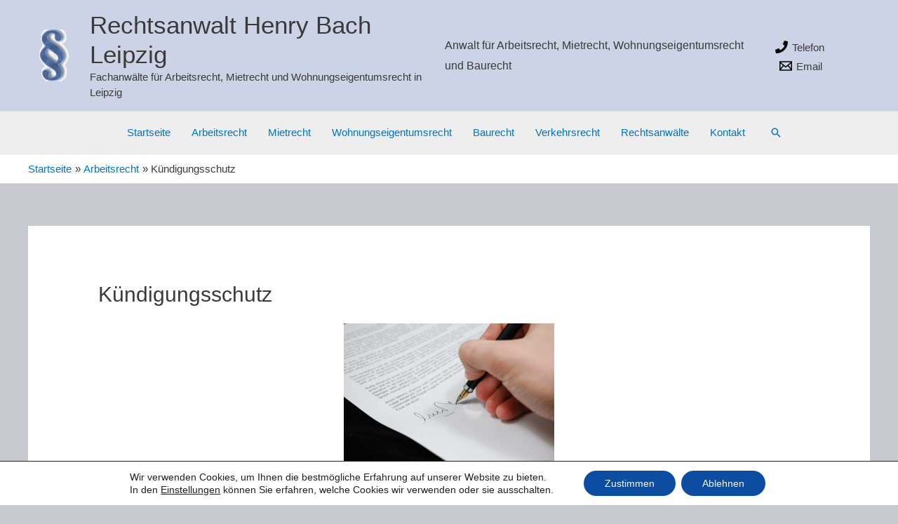

--- FILE ---
content_type: text/html; charset=UTF-8
request_url: https://www.rechtsanwalt-bach.de/arbeitsrecht-leipzig/kuendigungsschutz/
body_size: 60135
content:
<!DOCTYPE html>
<html lang="de" prefix="og: https://ogp.me/ns#">
<head>
<meta charset="UTF-8">
<meta name="viewport" content="width=device-width, initial-scale=1">
	<link rel="profile" href="https://gmpg.org/xfn/11"> 
	
<!-- Suchmaschinen-Optimierung durch Rank Math PRO - https://rankmath.com/ -->
<title>Die Voraussetzungen für den Kündigungsschutz im Arbeitsrecht</title>
<meta name="description" content="Voraussetzungen für den Kündigungsschutz im Arbeitsrecht: Wartezeit, Arbeitnehmeranzahl, Kündigungsgrund, Weiterbeschäftigung und Sozialauswahl."/>
<meta name="robots" content="follow, index, max-snippet:-1, max-video-preview:-1, max-image-preview:large"/>
<link rel="canonical" href="https://www.rechtsanwalt-bach.de/arbeitsrecht-leipzig/kuendigungsschutz/" />
<meta property="og:locale" content="de_DE" />
<meta property="og:type" content="article" />
<meta property="og:title" content="Die Voraussetzungen für den Kündigungsschutz im Arbeitsrecht" />
<meta property="og:description" content="Voraussetzungen für den Kündigungsschutz im Arbeitsrecht: Wartezeit, Arbeitnehmeranzahl, Kündigungsgrund, Weiterbeschäftigung und Sozialauswahl." />
<meta property="og:url" content="https://www.rechtsanwalt-bach.de/arbeitsrecht-leipzig/kuendigungsschutz/" />
<meta property="og:site_name" content="Rechtsanwalt Henry Bach Leipzig" />
<meta property="article:publisher" content="https://www.facebook.com/rechtsanwalthenrybach/" />
<meta property="article:author" content="https://www.facebook.com/pages/Rechtsanwalt-Henry-Bach/130368500343701" />
<meta property="og:updated_time" content="2022-02-21T20:47:12+01:00" />
<meta property="fb:admins" content="480078262055960" />
<meta property="og:image" content="https://www.rechtsanwalt-bach.de//wp-content/uploads/Kuendigungsschutz-300x199.jpg" />
<meta property="og:image:secure_url" content="https://www.rechtsanwalt-bach.de//wp-content/uploads/Kuendigungsschutz-300x199.jpg" />
<meta property="og:image:alt" content="Kündigungsschutz im Arbeitsrecht" />
<meta property="article:published_time" content="2014-10-12T12:50:22+02:00" />
<meta property="article:modified_time" content="2022-02-21T20:47:12+01:00" />
<meta name="twitter:card" content="summary_large_image" />
<meta name="twitter:title" content="Die Voraussetzungen für den Kündigungsschutz im Arbeitsrecht" />
<meta name="twitter:description" content="Voraussetzungen für den Kündigungsschutz im Arbeitsrecht: Wartezeit, Arbeitnehmeranzahl, Kündigungsgrund, Weiterbeschäftigung und Sozialauswahl." />
<meta name="twitter:image" content="https://www.rechtsanwalt-bach.de//wp-content/uploads/Kuendigungsschutz-300x199.jpg" />
<meta name="twitter:label1" content="Lesedauer" />
<meta name="twitter:data1" content="12 Minuten" />
<script type="application/ld+json" class="rank-math-schema">{"@context":"https://schema.org","@graph":[{"@type":"Place","@id":"https://www.rechtsanwalt-bach.de/#place","geo":{"@type":"GeoCoordinates","latitude":"51.33406873322884","longitude":" 12.374425092060482"},"hasMap":"https://www.google.com/maps/search/?api=1&amp;query=51.33406873322884, 12.374425092060482","address":{"@type":"PostalAddress","streetAddress":"Peterssteinweg 1","addressLocality":"Leipzig","addressRegion":"Sachsen","postalCode":"04107","addressCountry":"Deutschland"}},{"@type":["LegalService","Organization"],"@id":"https://www.rechtsanwalt-bach.de/#organization","name":"Rechtsanwalt Henry Bach Leipzig","url":"https://www.rechtsanwalt-bach.de","sameAs":["https://www.facebook.com/rechtsanwalthenrybach/"],"address":{"@type":"PostalAddress","streetAddress":"Peterssteinweg 1","addressLocality":"Leipzig","addressRegion":"Sachsen","postalCode":"04107","addressCountry":"Deutschland"},"logo":{"@type":"ImageObject","@id":"https://www.rechtsanwalt-bach.de/#logo","url":"https://www.rechtsanwalt-bach.de/wp-content/uploads/HB.png","contentUrl":"https://www.rechtsanwalt-bach.de/wp-content/uploads/HB.png","caption":"Rechtsanwalt Henry Bach Leipzig","inLanguage":"de","width":"78","height":"80"},"priceRange":"$$$","openingHours":["Monday,Tuesday,Wednesday,Thursday,Friday 08:30-18:00"],"location":{"@id":"https://www.rechtsanwalt-bach.de/#place"},"image":{"@id":"https://www.rechtsanwalt-bach.de/#logo"},"telephone":"+49-341-9839246"},{"@type":"WebSite","@id":"https://www.rechtsanwalt-bach.de/#website","url":"https://www.rechtsanwalt-bach.de","name":"Rechtsanwalt Henry Bach Leipzig","publisher":{"@id":"https://www.rechtsanwalt-bach.de/#organization"},"inLanguage":"de"},{"@type":"ImageObject","@id":"https://www.rechtsanwalt-bach.de//wp-content/uploads/Kuendigungsschutz-300x199.jpg","url":"https://www.rechtsanwalt-bach.de//wp-content/uploads/Kuendigungsschutz-300x199.jpg","width":"200","height":"200","inLanguage":"de"},{"@type":"BreadcrumbList","@id":"https://www.rechtsanwalt-bach.de/arbeitsrecht-leipzig/kuendigungsschutz/#breadcrumb","itemListElement":[{"@type":"ListItem","position":"1","item":{"@id":"https://www.rechtsanwalt-bach.de","name":"Startseite"}},{"@type":"ListItem","position":"2","item":{"@id":"https://www.rechtsanwalt-bach.de/arbeitsrecht-leipzig/","name":"Arbeitsrecht"}},{"@type":"ListItem","position":"3","item":{"@id":"https://www.rechtsanwalt-bach.de/arbeitsrecht-leipzig/kuendigungsschutz/","name":"K\u00fcndigungsschutz"}}]},{"@type":"WebPage","@id":"https://www.rechtsanwalt-bach.de/arbeitsrecht-leipzig/kuendigungsschutz/#webpage","url":"https://www.rechtsanwalt-bach.de/arbeitsrecht-leipzig/kuendigungsschutz/","name":"Die Voraussetzungen f\u00fcr den K\u00fcndigungsschutz im Arbeitsrecht","datePublished":"2014-10-12T12:50:22+02:00","dateModified":"2022-02-21T20:47:12+01:00","isPartOf":{"@id":"https://www.rechtsanwalt-bach.de/#website"},"primaryImageOfPage":{"@id":"https://www.rechtsanwalt-bach.de//wp-content/uploads/Kuendigungsschutz-300x199.jpg"},"inLanguage":"de","breadcrumb":{"@id":"https://www.rechtsanwalt-bach.de/arbeitsrecht-leipzig/kuendigungsschutz/#breadcrumb"}},{"@type":"Person","@id":"https://www.rechtsanwalt-bach.de/arbeitsrecht-leipzig/kuendigungsschutz/#author","name":"Henry Bach","description":"Rechtsanw\u00e4lte Henry Bach. Fachanw\u00e4lte f\u00fcr Arbeitsrecht, Mietrecht und Verkehrsrecht in Leipzig.","image":{"@type":"ImageObject","@id":"https://secure.gravatar.com/avatar/f51ae39e3176f1cfe375ec34aa554f3edc7a64f4684f9bce44695bf7e3ffd112?s=96&amp;d=mm&amp;r=g","url":"https://secure.gravatar.com/avatar/f51ae39e3176f1cfe375ec34aa554f3edc7a64f4684f9bce44695bf7e3ffd112?s=96&amp;d=mm&amp;r=g","caption":"Henry Bach","inLanguage":"de"},"sameAs":["https://www.rechtsanwalt-bach.de/","https://www.facebook.com/pages/Rechtsanwalt-Henry-Bach/130368500343701"],"worksFor":{"@id":"https://www.rechtsanwalt-bach.de/#organization"}},{"@type":"Article","headline":"Die Voraussetzungen f\u00fcr den K\u00fcndigungsschutz im Arbeitsrecht","keywords":"K\u00fcndigungsschutz im Arbeitsrecht","datePublished":"2014-10-12T12:50:22+02:00","dateModified":"2022-02-21T20:47:12+01:00","author":{"@id":"https://www.rechtsanwalt-bach.de/arbeitsrecht-leipzig/kuendigungsschutz/#author","name":"Henry Bach"},"publisher":{"@id":"https://www.rechtsanwalt-bach.de/#organization"},"description":"Voraussetzungen f\u00fcr den K\u00fcndigungsschutz im Arbeitsrecht: Wartezeit, Arbeitnehmeranzahl, K\u00fcndigungsgrund, Weiterbesch\u00e4ftigung und Sozialauswahl.","name":"Die Voraussetzungen f\u00fcr den K\u00fcndigungsschutz im Arbeitsrecht","@id":"https://www.rechtsanwalt-bach.de/arbeitsrecht-leipzig/kuendigungsschutz/#richSnippet","isPartOf":{"@id":"https://www.rechtsanwalt-bach.de/arbeitsrecht-leipzig/kuendigungsschutz/#webpage"},"image":{"@id":"https://www.rechtsanwalt-bach.de//wp-content/uploads/Kuendigungsschutz-300x199.jpg"},"inLanguage":"de","mainEntityOfPage":{"@id":"https://www.rechtsanwalt-bach.de/arbeitsrecht-leipzig/kuendigungsschutz/#webpage"}}]}</script>
<!-- /Rank Math WordPress SEO Plugin -->

<link rel='dns-prefetch' href='//www.rechtsanwalt-bach.de' />
<link rel="alternate" type="application/rss+xml" title="Rechtsanwalt Henry Bach Leipzig &raquo; Feed" href="https://www.rechtsanwalt-bach.de/feed/" />
<link rel="alternate" type="application/rss+xml" title="Rechtsanwalt Henry Bach Leipzig &raquo; Kommentar-Feed" href="https://www.rechtsanwalt-bach.de/comments/feed/" />
<link rel="alternate" title="oEmbed (JSON)" type="application/json+oembed" href="https://www.rechtsanwalt-bach.de/wp-json/oembed/1.0/embed?url=https%3A%2F%2Fwww.rechtsanwalt-bach.de%2Farbeitsrecht-leipzig%2Fkuendigungsschutz%2F" />
<link rel="alternate" title="oEmbed (XML)" type="text/xml+oembed" href="https://www.rechtsanwalt-bach.de/wp-json/oembed/1.0/embed?url=https%3A%2F%2Fwww.rechtsanwalt-bach.de%2Farbeitsrecht-leipzig%2Fkuendigungsschutz%2F&#038;format=xml" />
<style id='wp-img-auto-sizes-contain-inline-css'>
img:is([sizes=auto i],[sizes^="auto," i]){contain-intrinsic-size:3000px 1500px}
/*# sourceURL=wp-img-auto-sizes-contain-inline-css */
</style>
<link rel='stylesheet' id='astra-theme-css-css' href='https://www.rechtsanwalt-bach.de/wp-content/themes/astra/assets/css/minified/frontend.min.css?ver=4.11.1' media='all' />
<style id='astra-theme-css-inline-css'>
.ast-no-sidebar .entry-content .alignfull {margin-left: calc( -50vw + 50%);margin-right: calc( -50vw + 50%);max-width: 100vw;width: 100vw;}.ast-no-sidebar .entry-content .alignwide {margin-left: calc(-41vw + 50%);margin-right: calc(-41vw + 50%);max-width: unset;width: unset;}.ast-no-sidebar .entry-content .alignfull .alignfull,.ast-no-sidebar .entry-content .alignfull .alignwide,.ast-no-sidebar .entry-content .alignwide .alignfull,.ast-no-sidebar .entry-content .alignwide .alignwide,.ast-no-sidebar .entry-content .wp-block-column .alignfull,.ast-no-sidebar .entry-content .wp-block-column .alignwide{width: 100%;margin-left: auto;margin-right: auto;}.wp-block-gallery,.blocks-gallery-grid {margin: 0;}.wp-block-separator {max-width: 100px;}.wp-block-separator.is-style-wide,.wp-block-separator.is-style-dots {max-width: none;}.entry-content .has-2-columns .wp-block-column:first-child {padding-right: 10px;}.entry-content .has-2-columns .wp-block-column:last-child {padding-left: 10px;}@media (max-width: 782px) {.entry-content .wp-block-columns .wp-block-column {flex-basis: 100%;}.entry-content .has-2-columns .wp-block-column:first-child {padding-right: 0;}.entry-content .has-2-columns .wp-block-column:last-child {padding-left: 0;}}body .entry-content .wp-block-latest-posts {margin-left: 0;}body .entry-content .wp-block-latest-posts li {list-style: none;}.ast-no-sidebar .ast-container .entry-content .wp-block-latest-posts {margin-left: 0;}.ast-header-break-point .entry-content .alignwide {margin-left: auto;margin-right: auto;}.entry-content .blocks-gallery-item img {margin-bottom: auto;}.wp-block-pullquote {border-top: 4px solid #555d66;border-bottom: 4px solid #555d66;color: #40464d;}:root{--ast-post-nav-space:0;--ast-container-default-xlg-padding:6.67em;--ast-container-default-lg-padding:5.67em;--ast-container-default-slg-padding:4.34em;--ast-container-default-md-padding:3.34em;--ast-container-default-sm-padding:6.67em;--ast-container-default-xs-padding:2.4em;--ast-container-default-xxs-padding:1.4em;--ast-code-block-background:#EEEEEE;--ast-comment-inputs-background:#FAFAFA;--ast-normal-container-width:1200px;--ast-narrow-container-width:750px;--ast-blog-title-font-weight:normal;--ast-blog-meta-weight:inherit;--ast-global-color-primary:var(--ast-global-color-5);--ast-global-color-secondary:var(--ast-global-color-4);--ast-global-color-alternate-background:var(--ast-global-color-7);--ast-global-color-subtle-background:var(--ast-global-color-6);--ast-bg-style-guide:#F8FAFC;--ast-shadow-style-guide:0px 0px 4px 0 #00000057;--ast-global-dark-bg-style:#fff;--ast-global-dark-lfs:#fbfbfb;--ast-widget-bg-color:#fafafa;--ast-wc-container-head-bg-color:#fbfbfb;--ast-title-layout-bg:#eeeeee;--ast-search-border-color:#e7e7e7;--ast-lifter-hover-bg:#e6e6e6;--ast-gallery-block-color:#000;--srfm-color-input-label:var(--ast-global-color-2);}html{font-size:93.75%;}a,.page-title{color:#0274be;}a:hover,a:focus{color:#3a3a3a;}body,button,input,select,textarea,.ast-button,.ast-custom-button{font-family:-apple-system,BlinkMacSystemFont,Segoe UI,Roboto,Oxygen-Sans,Ubuntu,Cantarell,Helvetica Neue,sans-serif;font-weight:inherit;font-size:15px;font-size:1rem;}blockquote{color:#000000;}.ast-site-identity .site-title a{color:var(--ast-global-color-2);}.site-title{font-size:35px;font-size:2.3333333333333rem;display:block;}.site-header .site-description{font-size:15px;font-size:1rem;display:block;}.entry-title{font-size:40px;font-size:2.6666666666667rem;}.archive .ast-article-post .ast-article-inner,.blog .ast-article-post .ast-article-inner,.archive .ast-article-post .ast-article-inner:hover,.blog .ast-article-post .ast-article-inner:hover{overflow:hidden;}h1,.entry-content h1{font-size:40px;font-size:2.6666666666667rem;line-height:1.4em;}h2,.entry-content h2{font-size:30px;font-size:2rem;line-height:1.3em;}h3,.entry-content h3{font-size:25px;font-size:1.6666666666667rem;line-height:1.3em;}h4,.entry-content h4{font-size:20px;font-size:1.3333333333333rem;line-height:1.2em;}h5,.entry-content h5{font-size:18px;font-size:1.2rem;line-height:1.2em;}h6,.entry-content h6{font-size:15px;font-size:1rem;line-height:1.25em;}::selection{background-color:#0274be;color:#ffffff;}body,h1,.entry-title a,.entry-content h1,h2,.entry-content h2,h3,.entry-content h3,h4,.entry-content h4,h5,.entry-content h5,h6,.entry-content h6{color:#3a3a3a;}.tagcloud a:hover,.tagcloud a:focus,.tagcloud a.current-item{color:#ffffff;border-color:#0274be;background-color:#0274be;}input:focus,input[type="text"]:focus,input[type="email"]:focus,input[type="url"]:focus,input[type="password"]:focus,input[type="reset"]:focus,input[type="search"]:focus,textarea:focus{border-color:#0274be;}input[type="radio"]:checked,input[type=reset],input[type="checkbox"]:checked,input[type="checkbox"]:hover:checked,input[type="checkbox"]:focus:checked,input[type=range]::-webkit-slider-thumb{border-color:#0274be;background-color:#0274be;box-shadow:none;}.site-footer a:hover + .post-count,.site-footer a:focus + .post-count{background:#0274be;border-color:#0274be;}.single .nav-links .nav-previous,.single .nav-links .nav-next{color:#0274be;}.entry-meta,.entry-meta *{line-height:1.45;color:#0274be;}.entry-meta a:not(.ast-button):hover,.entry-meta a:not(.ast-button):hover *,.entry-meta a:not(.ast-button):focus,.entry-meta a:not(.ast-button):focus *,.page-links > .page-link,.page-links .page-link:hover,.post-navigation a:hover{color:#3a3a3a;}#cat option,.secondary .calendar_wrap thead a,.secondary .calendar_wrap thead a:visited{color:#0274be;}.secondary .calendar_wrap #today,.ast-progress-val span{background:#0274be;}.secondary a:hover + .post-count,.secondary a:focus + .post-count{background:#0274be;border-color:#0274be;}.calendar_wrap #today > a{color:#ffffff;}.page-links .page-link,.single .post-navigation a{color:#0274be;}.ast-search-menu-icon .search-form button.search-submit{padding:0 4px;}.ast-search-menu-icon form.search-form{padding-right:0;}.ast-search-menu-icon.slide-search input.search-field{width:0;}.ast-header-search .ast-search-menu-icon.ast-dropdown-active .search-form,.ast-header-search .ast-search-menu-icon.ast-dropdown-active .search-field:focus{transition:all 0.2s;}.search-form input.search-field:focus{outline:none;}.widget-title,.widget .wp-block-heading{font-size:21px;font-size:1.4rem;color:#3a3a3a;}.ast-search-menu-icon.slide-search a:focus-visible:focus-visible,.astra-search-icon:focus-visible,#close:focus-visible,a:focus-visible,.ast-menu-toggle:focus-visible,.site .skip-link:focus-visible,.wp-block-loginout input:focus-visible,.wp-block-search.wp-block-search__button-inside .wp-block-search__inside-wrapper,.ast-header-navigation-arrow:focus-visible,.woocommerce .wc-proceed-to-checkout > .checkout-button:focus-visible,.woocommerce .woocommerce-MyAccount-navigation ul li a:focus-visible,.ast-orders-table__row .ast-orders-table__cell:focus-visible,.woocommerce .woocommerce-order-details .order-again > .button:focus-visible,.woocommerce .woocommerce-message a.button.wc-forward:focus-visible,.woocommerce #minus_qty:focus-visible,.woocommerce #plus_qty:focus-visible,a#ast-apply-coupon:focus-visible,.woocommerce .woocommerce-info a:focus-visible,.woocommerce .astra-shop-summary-wrap a:focus-visible,.woocommerce a.wc-forward:focus-visible,#ast-apply-coupon:focus-visible,.woocommerce-js .woocommerce-mini-cart-item a.remove:focus-visible,#close:focus-visible,.button.search-submit:focus-visible,#search_submit:focus,.normal-search:focus-visible,.ast-header-account-wrap:focus-visible,.woocommerce .ast-on-card-button.ast-quick-view-trigger:focus{outline-style:dotted;outline-color:inherit;outline-width:thin;}input:focus,input[type="text"]:focus,input[type="email"]:focus,input[type="url"]:focus,input[type="password"]:focus,input[type="reset"]:focus,input[type="search"]:focus,input[type="number"]:focus,textarea:focus,.wp-block-search__input:focus,[data-section="section-header-mobile-trigger"] .ast-button-wrap .ast-mobile-menu-trigger-minimal:focus,.ast-mobile-popup-drawer.active .menu-toggle-close:focus,.woocommerce-ordering select.orderby:focus,#ast-scroll-top:focus,#coupon_code:focus,.woocommerce-page #comment:focus,.woocommerce #reviews #respond input#submit:focus,.woocommerce a.add_to_cart_button:focus,.woocommerce .button.single_add_to_cart_button:focus,.woocommerce .woocommerce-cart-form button:focus,.woocommerce .woocommerce-cart-form__cart-item .quantity .qty:focus,.woocommerce .woocommerce-billing-fields .woocommerce-billing-fields__field-wrapper .woocommerce-input-wrapper > .input-text:focus,.woocommerce #order_comments:focus,.woocommerce #place_order:focus,.woocommerce .woocommerce-address-fields .woocommerce-address-fields__field-wrapper .woocommerce-input-wrapper > .input-text:focus,.woocommerce .woocommerce-MyAccount-content form button:focus,.woocommerce .woocommerce-MyAccount-content .woocommerce-EditAccountForm .woocommerce-form-row .woocommerce-Input.input-text:focus,.woocommerce .ast-woocommerce-container .woocommerce-pagination ul.page-numbers li a:focus,body #content .woocommerce form .form-row .select2-container--default .select2-selection--single:focus,#ast-coupon-code:focus,.woocommerce.woocommerce-js .quantity input[type=number]:focus,.woocommerce-js .woocommerce-mini-cart-item .quantity input[type=number]:focus,.woocommerce p#ast-coupon-trigger:focus{border-style:dotted;border-color:inherit;border-width:thin;}input{outline:none;}.ast-logo-title-inline .site-logo-img{padding-right:1em;}.site-logo-img img{ transition:all 0.2s linear;}body .ast-oembed-container *{position:absolute;top:0;width:100%;height:100%;left:0;}body .wp-block-embed-pocket-casts .ast-oembed-container *{position:unset;}.ast-single-post-featured-section + article {margin-top: 2em;}.site-content .ast-single-post-featured-section img {width: 100%;overflow: hidden;object-fit: cover;}.site > .ast-single-related-posts-container {margin-top: 0;}@media (min-width: 922px) {.ast-desktop .ast-container--narrow {max-width: var(--ast-narrow-container-width);margin: 0 auto;}}@media (max-width:921.9px){#ast-desktop-header{display:none;}}@media (min-width:922px){#ast-mobile-header{display:none;}}.wp-block-buttons.aligncenter{justify-content:center;}@media (max-width:921px){.ast-theme-transparent-header #primary,.ast-theme-transparent-header #secondary{padding:0;}}@media (max-width:921px){.ast-plain-container.ast-no-sidebar #primary{padding:0;}}.ast-plain-container.ast-no-sidebar #primary{margin-top:0;margin-bottom:0;}@media (min-width:1200px){.ast-separate-container.ast-right-sidebar .entry-content .wp-block-image.alignfull,.ast-separate-container.ast-left-sidebar .entry-content .wp-block-image.alignfull,.ast-separate-container.ast-right-sidebar .entry-content .wp-block-cover.alignfull,.ast-separate-container.ast-left-sidebar .entry-content .wp-block-cover.alignfull{margin-left:-6.67em;margin-right:-6.67em;max-width:unset;width:unset;}.ast-separate-container.ast-right-sidebar .entry-content .wp-block-image.alignwide,.ast-separate-container.ast-left-sidebar .entry-content .wp-block-image.alignwide,.ast-separate-container.ast-right-sidebar .entry-content .wp-block-cover.alignwide,.ast-separate-container.ast-left-sidebar .entry-content .wp-block-cover.alignwide{margin-left:-20px;margin-right:-20px;max-width:unset;width:unset;}}@media (min-width:1200px){.wp-block-group .has-background{padding:20px;}}@media (min-width:1200px){.ast-no-sidebar.ast-separate-container .entry-content .wp-block-group.alignwide,.ast-no-sidebar.ast-separate-container .entry-content .wp-block-cover.alignwide{margin-left:-20px;margin-right:-20px;padding-left:20px;padding-right:20px;}.ast-no-sidebar.ast-separate-container .entry-content .wp-block-cover.alignfull,.ast-no-sidebar.ast-separate-container .entry-content .wp-block-group.alignfull{margin-left:-6.67em;margin-right:-6.67em;padding-left:6.67em;padding-right:6.67em;}}@media (min-width:1200px){.wp-block-cover-image.alignwide .wp-block-cover__inner-container,.wp-block-cover.alignwide .wp-block-cover__inner-container,.wp-block-cover-image.alignfull .wp-block-cover__inner-container,.wp-block-cover.alignfull .wp-block-cover__inner-container{width:100%;}}.wp-block-columns{margin-bottom:unset;}.wp-block-image.size-full{margin:2rem 0;}.wp-block-separator.has-background{padding:0;}.wp-block-gallery{margin-bottom:1.6em;}.wp-block-group{padding-top:4em;padding-bottom:4em;}.wp-block-group__inner-container .wp-block-columns:last-child,.wp-block-group__inner-container :last-child,.wp-block-table table{margin-bottom:0;}.blocks-gallery-grid{width:100%;}.wp-block-navigation-link__content{padding:5px 0;}.wp-block-group .wp-block-group .has-text-align-center,.wp-block-group .wp-block-column .has-text-align-center{max-width:100%;}.has-text-align-center{margin:0 auto;}@media (min-width:1200px){.wp-block-cover__inner-container,.alignwide .wp-block-group__inner-container,.alignfull .wp-block-group__inner-container{max-width:1200px;margin:0 auto;}.wp-block-group.alignnone,.wp-block-group.aligncenter,.wp-block-group.alignleft,.wp-block-group.alignright,.wp-block-group.alignwide,.wp-block-columns.alignwide{margin:2rem 0 1rem 0;}}@media (max-width:1200px){.wp-block-group{padding:3em;}.wp-block-group .wp-block-group{padding:1.5em;}.wp-block-columns,.wp-block-column{margin:1rem 0;}}@media (min-width:921px){.wp-block-columns .wp-block-group{padding:2em;}}@media (max-width:544px){.wp-block-cover-image .wp-block-cover__inner-container,.wp-block-cover .wp-block-cover__inner-container{width:unset;}.wp-block-cover,.wp-block-cover-image{padding:2em 0;}.wp-block-group,.wp-block-cover{padding:2em;}.wp-block-media-text__media img,.wp-block-media-text__media video{width:unset;max-width:100%;}.wp-block-media-text.has-background .wp-block-media-text__content{padding:1em;}}.wp-block-image.aligncenter{margin-left:auto;margin-right:auto;}.wp-block-table.aligncenter{margin-left:auto;margin-right:auto;}@media (min-width:544px){.entry-content .wp-block-media-text.has-media-on-the-right .wp-block-media-text__content{padding:0 8% 0 0;}.entry-content .wp-block-media-text .wp-block-media-text__content{padding:0 0 0 8%;}.ast-plain-container .site-content .entry-content .has-custom-content-position.is-position-bottom-left > *,.ast-plain-container .site-content .entry-content .has-custom-content-position.is-position-bottom-right > *,.ast-plain-container .site-content .entry-content .has-custom-content-position.is-position-top-left > *,.ast-plain-container .site-content .entry-content .has-custom-content-position.is-position-top-right > *,.ast-plain-container .site-content .entry-content .has-custom-content-position.is-position-center-right > *,.ast-plain-container .site-content .entry-content .has-custom-content-position.is-position-center-left > *{margin:0;}}@media (max-width:544px){.entry-content .wp-block-media-text .wp-block-media-text__content{padding:8% 0;}.wp-block-media-text .wp-block-media-text__media img{width:auto;max-width:100%;}}.wp-block-buttons .wp-block-button.is-style-outline .wp-block-button__link.wp-element-button,.ast-outline-button,.wp-block-uagb-buttons-child .uagb-buttons-repeater.ast-outline-button{border-top-width:2px;border-right-width:2px;border-bottom-width:2px;border-left-width:2px;font-family:inherit;font-weight:inherit;line-height:1em;border-top-left-radius:2px;border-top-right-radius:2px;border-bottom-right-radius:2px;border-bottom-left-radius:2px;}.wp-block-button .wp-block-button__link.wp-element-button.is-style-outline:not(.has-background),.wp-block-button.is-style-outline>.wp-block-button__link.wp-element-button:not(.has-background),.ast-outline-button{background-color:transparent;}.entry-content[data-ast-blocks-layout] > figure{margin-bottom:1em;}@media (max-width:921px){.ast-separate-container #primary,.ast-separate-container #secondary{padding:1.5em 0;}#primary,#secondary{padding:1.5em 0;margin:0;}.ast-left-sidebar #content > .ast-container{display:flex;flex-direction:column-reverse;width:100%;}.ast-separate-container .ast-article-post,.ast-separate-container .ast-article-single{padding:1.5em 2.14em;}.ast-author-box img.avatar{margin:20px 0 0 0;}}@media (min-width:922px){.ast-separate-container.ast-right-sidebar #primary,.ast-separate-container.ast-left-sidebar #primary{border:0;}.search-no-results.ast-separate-container #primary{margin-bottom:4em;}}.wp-block-button .wp-block-button__link{color:#ffffff;}.wp-block-button .wp-block-button__link:hover,.wp-block-button .wp-block-button__link:focus{color:#ffffff;background-color:#3a3a3a;border-color:#3a3a3a;}.wp-block-button .wp-block-button__link{border-top-width:0;border-right-width:0;border-left-width:0;border-bottom-width:0;border-color:#0274be;background-color:#0274be;color:#ffffff;font-family:inherit;font-weight:inherit;line-height:1em;border-top-left-radius:2px;border-top-right-radius:2px;border-bottom-right-radius:2px;border-bottom-left-radius:2px;padding-top:10px;padding-right:40px;padding-bottom:10px;padding-left:40px;}.menu-toggle,button,.ast-button,.ast-custom-button,.button,input#submit,input[type="button"],input[type="submit"],input[type="reset"]{border-style:solid;border-top-width:0;border-right-width:0;border-left-width:0;border-bottom-width:0;color:#ffffff;border-color:#0274be;background-color:#0274be;padding-top:10px;padding-right:40px;padding-bottom:10px;padding-left:40px;font-family:inherit;font-weight:inherit;line-height:1em;border-top-left-radius:2px;border-top-right-radius:2px;border-bottom-right-radius:2px;border-bottom-left-radius:2px;}button:focus,.menu-toggle:hover,button:hover,.ast-button:hover,.ast-custom-button:hover .button:hover,.ast-custom-button:hover ,input[type=reset]:hover,input[type=reset]:focus,input#submit:hover,input#submit:focus,input[type="button"]:hover,input[type="button"]:focus,input[type="submit"]:hover,input[type="submit"]:focus{color:#ffffff;background-color:#3a3a3a;border-color:#3a3a3a;}@media (max-width:921px){.ast-mobile-header-stack .main-header-bar .ast-search-menu-icon{display:inline-block;}.ast-header-break-point.ast-header-custom-item-outside .ast-mobile-header-stack .main-header-bar .ast-search-icon{margin:0;}.ast-comment-avatar-wrap img{max-width:2.5em;}.ast-comment-meta{padding:0 1.8888em 1.3333em;}.ast-separate-container .ast-comment-list li.depth-1{padding:1.5em 2.14em;}.ast-separate-container .comment-respond{padding:2em 2.14em;}}@media (min-width:544px){.ast-container{max-width:100%;}}@media (max-width:544px){.ast-separate-container .ast-article-post,.ast-separate-container .ast-article-single,.ast-separate-container .comments-title,.ast-separate-container .ast-archive-description{padding:1.5em 1em;}.ast-separate-container #content .ast-container{padding-left:0.54em;padding-right:0.54em;}.ast-separate-container .ast-comment-list .bypostauthor{padding:.5em;}.ast-search-menu-icon.ast-dropdown-active .search-field{width:170px;}}@media (max-width:921px){.ast-header-break-point .ast-search-menu-icon.slide-search .search-form{right:0;}.ast-header-break-point .ast-mobile-header-stack .ast-search-menu-icon.slide-search .search-form{right:-1em;}} #ast-mobile-header .ast-site-header-cart-li a{pointer-events:none;}body,.ast-separate-container{background-color:#c9c9d0;background-image:none;}.ast-no-sidebar.ast-separate-container .entry-content .alignfull {margin-left: -6.67em;margin-right: -6.67em;width: auto;}@media (max-width: 1200px) {.ast-no-sidebar.ast-separate-container .entry-content .alignfull {margin-left: -2.4em;margin-right: -2.4em;}}@media (max-width: 768px) {.ast-no-sidebar.ast-separate-container .entry-content .alignfull {margin-left: -2.14em;margin-right: -2.14em;}}@media (max-width: 544px) {.ast-no-sidebar.ast-separate-container .entry-content .alignfull {margin-left: -1em;margin-right: -1em;}}.ast-no-sidebar.ast-separate-container .entry-content .alignwide {margin-left: -20px;margin-right: -20px;}.ast-no-sidebar.ast-separate-container .entry-content .wp-block-column .alignfull,.ast-no-sidebar.ast-separate-container .entry-content .wp-block-column .alignwide {margin-left: auto;margin-right: auto;width: 100%;}@media (max-width:921px){.site-title{display:block;}.site-header .site-description{display:block;}h1,.entry-content h1{font-size:30px;}h2,.entry-content h2{font-size:25px;}h3,.entry-content h3{font-size:20px;}}@media (max-width:544px){.site-title{display:block;}.site-header .site-description{display:block;}h1,.entry-content h1{font-size:30px;}h2,.entry-content h2{font-size:25px;}h3,.entry-content h3{font-size:20px;}}@media (max-width:921px){html{font-size:85.5%;}}@media (max-width:544px){html{font-size:85.5%;}}@media (min-width:922px){.ast-container{max-width:1240px;}}@font-face {font-family: "Astra";src: url(https://www.rechtsanwalt-bach.de/wp-content/themes/astra/assets/fonts/astra.woff) format("woff"),url(https://www.rechtsanwalt-bach.de/wp-content/themes/astra/assets/fonts/astra.ttf) format("truetype"),url(https://www.rechtsanwalt-bach.de/wp-content/themes/astra/assets/fonts/astra.svg#astra) format("svg");font-weight: normal;font-style: normal;font-display: fallback;}@media (min-width:922px){.main-header-menu .sub-menu .menu-item.ast-left-align-sub-menu:hover > .sub-menu,.main-header-menu .sub-menu .menu-item.ast-left-align-sub-menu.focus > .sub-menu{margin-left:-0px;}}.site .comments-area{padding-bottom:3em;}.footer-widget-area[data-section^="section-fb-html-"] .ast-builder-html-element{text-align:center;}.astra-icon-down_arrow::after {content: "\e900";font-family: Astra;}.astra-icon-close::after {content: "\e5cd";font-family: Astra;}.astra-icon-drag_handle::after {content: "\e25d";font-family: Astra;}.astra-icon-format_align_justify::after {content: "\e235";font-family: Astra;}.astra-icon-menu::after {content: "\e5d2";font-family: Astra;}.astra-icon-reorder::after {content: "\e8fe";font-family: Astra;}.astra-icon-search::after {content: "\e8b6";font-family: Astra;}.astra-icon-zoom_in::after {content: "\e56b";font-family: Astra;}.astra-icon-check-circle::after {content: "\e901";font-family: Astra;}.astra-icon-shopping-cart::after {content: "\f07a";font-family: Astra;}.astra-icon-shopping-bag::after {content: "\f290";font-family: Astra;}.astra-icon-shopping-basket::after {content: "\f291";font-family: Astra;}.astra-icon-circle-o::after {content: "\e903";font-family: Astra;}.astra-icon-certificate::after {content: "\e902";font-family: Astra;}blockquote {padding: 1.2em;}:root .has-ast-global-color-0-color{color:var(--ast-global-color-0);}:root .has-ast-global-color-0-background-color{background-color:var(--ast-global-color-0);}:root .wp-block-button .has-ast-global-color-0-color{color:var(--ast-global-color-0);}:root .wp-block-button .has-ast-global-color-0-background-color{background-color:var(--ast-global-color-0);}:root .has-ast-global-color-1-color{color:var(--ast-global-color-1);}:root .has-ast-global-color-1-background-color{background-color:var(--ast-global-color-1);}:root .wp-block-button .has-ast-global-color-1-color{color:var(--ast-global-color-1);}:root .wp-block-button .has-ast-global-color-1-background-color{background-color:var(--ast-global-color-1);}:root .has-ast-global-color-2-color{color:var(--ast-global-color-2);}:root .has-ast-global-color-2-background-color{background-color:var(--ast-global-color-2);}:root .wp-block-button .has-ast-global-color-2-color{color:var(--ast-global-color-2);}:root .wp-block-button .has-ast-global-color-2-background-color{background-color:var(--ast-global-color-2);}:root .has-ast-global-color-3-color{color:var(--ast-global-color-3);}:root .has-ast-global-color-3-background-color{background-color:var(--ast-global-color-3);}:root .wp-block-button .has-ast-global-color-3-color{color:var(--ast-global-color-3);}:root .wp-block-button .has-ast-global-color-3-background-color{background-color:var(--ast-global-color-3);}:root .has-ast-global-color-4-color{color:var(--ast-global-color-4);}:root .has-ast-global-color-4-background-color{background-color:var(--ast-global-color-4);}:root .wp-block-button .has-ast-global-color-4-color{color:var(--ast-global-color-4);}:root .wp-block-button .has-ast-global-color-4-background-color{background-color:var(--ast-global-color-4);}:root .has-ast-global-color-5-color{color:var(--ast-global-color-5);}:root .has-ast-global-color-5-background-color{background-color:var(--ast-global-color-5);}:root .wp-block-button .has-ast-global-color-5-color{color:var(--ast-global-color-5);}:root .wp-block-button .has-ast-global-color-5-background-color{background-color:var(--ast-global-color-5);}:root .has-ast-global-color-6-color{color:var(--ast-global-color-6);}:root .has-ast-global-color-6-background-color{background-color:var(--ast-global-color-6);}:root .wp-block-button .has-ast-global-color-6-color{color:var(--ast-global-color-6);}:root .wp-block-button .has-ast-global-color-6-background-color{background-color:var(--ast-global-color-6);}:root .has-ast-global-color-7-color{color:var(--ast-global-color-7);}:root .has-ast-global-color-7-background-color{background-color:var(--ast-global-color-7);}:root .wp-block-button .has-ast-global-color-7-color{color:var(--ast-global-color-7);}:root .wp-block-button .has-ast-global-color-7-background-color{background-color:var(--ast-global-color-7);}:root .has-ast-global-color-8-color{color:var(--ast-global-color-8);}:root .has-ast-global-color-8-background-color{background-color:var(--ast-global-color-8);}:root .wp-block-button .has-ast-global-color-8-color{color:var(--ast-global-color-8);}:root .wp-block-button .has-ast-global-color-8-background-color{background-color:var(--ast-global-color-8);}:root{--ast-global-color-0:#0170B9;--ast-global-color-1:#3a3a3a;--ast-global-color-2:#3a3a3a;--ast-global-color-3:#4B4F58;--ast-global-color-4:#F5F5F5;--ast-global-color-5:#FFFFFF;--ast-global-color-6:#E5E5E5;--ast-global-color-7:#424242;--ast-global-color-8:#000000;}:root {--ast-border-color : #dddddd;}.ast-single-entry-banner {-js-display: flex;display: flex;flex-direction: column;justify-content: center;text-align: center;position: relative;background: var(--ast-title-layout-bg);}.ast-single-entry-banner[data-banner-layout="layout-1"] {max-width: 1200px;background: inherit;padding: 20px 0;}.ast-single-entry-banner[data-banner-width-type="custom"] {margin: 0 auto;width: 100%;}.ast-single-entry-banner + .site-content .entry-header {margin-bottom: 0;}.site .ast-author-avatar {--ast-author-avatar-size: ;}a.ast-underline-text {text-decoration: underline;}.ast-container > .ast-terms-link {position: relative;display: block;}a.ast-button.ast-badge-tax {padding: 4px 8px;border-radius: 3px;font-size: inherit;}header.entry-header .entry-title{font-size:30px;font-size:2rem;}header.entry-header > *:not(:last-child){margin-bottom:10px;}.ast-archive-entry-banner {-js-display: flex;display: flex;flex-direction: column;justify-content: center;text-align: center;position: relative;background: var(--ast-title-layout-bg);}.ast-archive-entry-banner[data-banner-width-type="custom"] {margin: 0 auto;width: 100%;}.ast-archive-entry-banner[data-banner-layout="layout-1"] {background: inherit;padding: 20px 0;text-align: left;}body.archive .ast-archive-description{max-width:1200px;width:100%;text-align:left;padding-top:3em;padding-right:3em;padding-bottom:3em;padding-left:3em;}body.archive .ast-archive-description .ast-archive-title,body.archive .ast-archive-description .ast-archive-title *{font-size:40px;font-size:2.6666666666667rem;}body.archive .ast-archive-description > *:not(:last-child){margin-bottom:10px;}@media (max-width:921px){body.archive .ast-archive-description{text-align:left;}}@media (max-width:544px){body.archive .ast-archive-description{text-align:left;}}.ast-breadcrumbs .trail-browse,.ast-breadcrumbs .trail-items,.ast-breadcrumbs .trail-items li{display:inline-block;margin:0;padding:0;border:none;background:inherit;text-indent:0;text-decoration:none;}.ast-breadcrumbs .trail-browse{font-size:inherit;font-style:inherit;font-weight:inherit;color:inherit;}.ast-breadcrumbs .trail-items{list-style:none;}.trail-items li::after{padding:0 0.3em;content:"\00bb";}.trail-items li:last-of-type::after{display:none;}.trail-items li::after{content:"\00bb";}.ast-breadcrumbs-wrapper{text-align:left;}.ast-header-breadcrumb{padding-top:10px;padding-bottom:10px;width:100%;}.ast-default-menu-enable.ast-main-header-nav-open.ast-header-break-point .main-header-bar.ast-header-breadcrumb,.ast-main-header-nav-open .main-header-bar.ast-header-breadcrumb{padding-top:1em;padding-bottom:1em;}.ast-header-break-point .main-header-bar.ast-header-breadcrumb{border-bottom-width:1px;border-bottom-color:#eaeaea;border-bottom-style:solid;}.ast-breadcrumbs-wrapper{line-height:1.4;}.ast-breadcrumbs-wrapper .rank-math-breadcrumb p{margin-bottom:0px;}.ast-breadcrumbs-wrapper{display:block;width:100%;}@media (max-width:921px){.ast-builder-grid-row-container.ast-builder-grid-row-tablet-3-firstrow .ast-builder-grid-row > *:first-child,.ast-builder-grid-row-container.ast-builder-grid-row-tablet-3-lastrow .ast-builder-grid-row > *:last-child{grid-column:1 / -1;}}@media (max-width:544px){.ast-builder-grid-row-container.ast-builder-grid-row-mobile-3-firstrow .ast-builder-grid-row > *:first-child,.ast-builder-grid-row-container.ast-builder-grid-row-mobile-3-lastrow .ast-builder-grid-row > *:last-child{grid-column:1 / -1;}}.ast-builder-layout-element[data-section="title_tagline"]{display:flex;}@media (max-width:921px){.ast-header-break-point .ast-builder-layout-element[data-section="title_tagline"]{display:flex;}}@media (max-width:544px){.ast-header-break-point .ast-builder-layout-element[data-section="title_tagline"]{display:flex;}}.ast-builder-menu-1{font-family:inherit;font-weight:inherit;}.ast-builder-menu-1 .sub-menu,.ast-builder-menu-1 .inline-on-mobile .sub-menu{border-top-width:2px;border-bottom-width:0px;border-right-width:0px;border-left-width:0px;border-color:#0274be;border-style:solid;}.ast-builder-menu-1 .sub-menu .sub-menu{top:-2px;}.ast-builder-menu-1 .main-header-menu > .menu-item > .sub-menu,.ast-builder-menu-1 .main-header-menu > .menu-item > .astra-full-megamenu-wrapper{margin-top:0px;}.ast-desktop .ast-builder-menu-1 .main-header-menu > .menu-item > .sub-menu:before,.ast-desktop .ast-builder-menu-1 .main-header-menu > .menu-item > .astra-full-megamenu-wrapper:before{height:calc( 0px + 2px + 5px );}.ast-desktop .ast-builder-menu-1 .menu-item .sub-menu .menu-link{border-bottom-width:1px;border-style:solid;}.ast-desktop .ast-builder-menu-1 .menu-item .sub-menu:last-child > .menu-item > .menu-link{border-bottom-width:1px;}.ast-desktop .ast-builder-menu-1 .menu-item:last-child > .menu-item > .menu-link{border-bottom-width:0;}@media (max-width:921px){.ast-header-break-point .ast-builder-menu-1 .menu-item.menu-item-has-children > .ast-menu-toggle{top:0;}.ast-builder-menu-1 .inline-on-mobile .menu-item.menu-item-has-children > .ast-menu-toggle{right:-15px;}.ast-builder-menu-1 .menu-item-has-children > .menu-link:after{content:unset;}.ast-builder-menu-1 .main-header-menu > .menu-item > .sub-menu,.ast-builder-menu-1 .main-header-menu > .menu-item > .astra-full-megamenu-wrapper{margin-top:0;}}@media (max-width:544px){.ast-header-break-point .ast-builder-menu-1 .menu-item.menu-item-has-children > .ast-menu-toggle{top:0;}.ast-builder-menu-1 .main-header-menu > .menu-item > .sub-menu,.ast-builder-menu-1 .main-header-menu > .menu-item > .astra-full-megamenu-wrapper{margin-top:0;}}.ast-builder-menu-1{display:flex;}@media (max-width:921px){.ast-header-break-point .ast-builder-menu-1{display:flex;}}@media (max-width:544px){.ast-header-break-point .ast-builder-menu-1{display:flex;}}.ast-builder-html-element img.alignnone{display:inline-block;}.ast-builder-html-element p:first-child{margin-top:0;}.ast-builder-html-element p:last-child{margin-bottom:0;}.ast-header-break-point .main-header-bar .ast-builder-html-element{line-height:1.85714285714286;}.ast-header-html-1 .ast-builder-html-element{font-size:15px;font-size:1rem;}.ast-header-html-1{font-size:15px;font-size:1rem;}.ast-header-html-1{display:flex;}@media (max-width:921px){.ast-header-break-point .ast-header-html-1{display:flex;}}@media (max-width:544px){.ast-header-break-point .ast-header-html-1{display:flex;}}.main-header-bar .main-header-bar-navigation .ast-search-icon {display: block;z-index: 4;position: relative;}.ast-search-icon .ast-icon {z-index: 4;}.ast-search-icon {z-index: 4;position: relative;line-height: normal;}.main-header-bar .ast-search-menu-icon .search-form {background-color: #ffffff;}.ast-search-menu-icon.ast-dropdown-active.slide-search .search-form {visibility: visible;opacity: 1;}.ast-search-menu-icon .search-form {border: 1px solid var(--ast-search-border-color);line-height: normal;padding: 0 3em 0 0;border-radius: 2px;display: inline-block;-webkit-backface-visibility: hidden;backface-visibility: hidden;position: relative;color: inherit;background-color: #fff;}.ast-search-menu-icon .astra-search-icon {-js-display: flex;display: flex;line-height: normal;}.ast-search-menu-icon .astra-search-icon:focus {outline: none;}.ast-search-menu-icon .search-field {border: none;background-color: transparent;transition: all .3s;border-radius: inherit;color: inherit;font-size: inherit;width: 0;color: #757575;}.ast-search-menu-icon .search-submit {display: none;background: none;border: none;font-size: 1.3em;color: #757575;}.ast-search-menu-icon.ast-dropdown-active {visibility: visible;opacity: 1;position: relative;}.ast-search-menu-icon.ast-dropdown-active .search-field,.ast-dropdown-active.ast-search-menu-icon.slide-search input.search-field {width: 235px;}.ast-header-search .ast-search-menu-icon.slide-search .search-form,.ast-header-search .ast-search-menu-icon.ast-inline-search .search-form {-js-display: flex;display: flex;align-items: center;}.ast-search-menu-icon.ast-inline-search .search-field {width : 100%;padding : 0.60em;padding-right : 5.5em;transition: all 0.2s;}.site-header-section-left .ast-search-menu-icon.slide-search .search-form {padding-left: 2em;padding-right: unset;left: -1em;right: unset;}.site-header-section-left .ast-search-menu-icon.slide-search .search-form .search-field {margin-right: unset;}.ast-search-menu-icon.slide-search .search-form {-webkit-backface-visibility: visible;backface-visibility: visible;visibility: hidden;opacity: 0;transition: all .2s;position: absolute;z-index: 3;right: -1em;top: 50%;transform: translateY(-50%);}.ast-header-search .ast-search-menu-icon .search-form .search-field:-ms-input-placeholder,.ast-header-search .ast-search-menu-icon .search-form .search-field:-ms-input-placeholder{opacity:0.5;}.ast-header-search .ast-search-menu-icon.slide-search .search-form,.ast-header-search .ast-search-menu-icon.ast-inline-search .search-form{-js-display:flex;display:flex;align-items:center;}.ast-builder-layout-element.ast-header-search{height:auto;}.ast-header-search .astra-search-icon{font-size:18px;}@media (max-width:921px){.ast-header-search .astra-search-icon{font-size:18px;}}@media (max-width:544px){.ast-header-search .astra-search-icon{font-size:18px;}}.ast-header-search{display:flex;}@media (max-width:921px){.ast-header-break-point .ast-header-search{display:flex;}}@media (max-width:544px){.ast-header-break-point .ast-header-search{display:flex;}}.ast-social-stack-desktop .ast-builder-social-element,.ast-social-stack-tablet .ast-builder-social-element,.ast-social-stack-mobile .ast-builder-social-element {margin-top: 6px;margin-bottom: 6px;}.social-show-label-true .ast-builder-social-element {width: auto;padding: 0 0.4em;}[data-section^="section-fb-social-icons-"] .footer-social-inner-wrap {text-align: center;}.ast-footer-social-wrap {width: 100%;}.ast-footer-social-wrap .ast-builder-social-element:first-child {margin-left: 0;}.ast-footer-social-wrap .ast-builder-social-element:last-child {margin-right: 0;}.ast-header-social-wrap .ast-builder-social-element:first-child {margin-left: 0;}.ast-header-social-wrap .ast-builder-social-element:last-child {margin-right: 0;}.ast-builder-social-element {line-height: 1;color: var(--ast-global-color-2);background: transparent;vertical-align: middle;transition: all 0.01s;margin-left: 6px;margin-right: 6px;justify-content: center;align-items: center;}.ast-builder-social-element .social-item-label {padding-left: 6px;}.ast-header-social-1-wrap .ast-builder-social-element svg{width:18px;height:18px;}.ast-builder-layout-element[data-section="section-hb-social-icons-1"]{display:flex;}@media (max-width:921px){.ast-header-break-point .ast-builder-layout-element[data-section="section-hb-social-icons-1"]{display:flex;}}@media (max-width:544px){.ast-header-break-point .ast-builder-layout-element[data-section="section-hb-social-icons-1"]{display:flex;}}.site-below-footer-wrap{padding-top:20px;padding-bottom:20px;}.site-below-footer-wrap[data-section="section-below-footer-builder"]{min-height:80px;border-style:solid;border-width:0px;border-top-width:1px;border-top-color:#7a7a7a;}.site-below-footer-wrap[data-section="section-below-footer-builder"] .ast-builder-grid-row{max-width:1200px;min-height:80px;margin-left:auto;margin-right:auto;}.site-below-footer-wrap[data-section="section-below-footer-builder"] .ast-builder-grid-row,.site-below-footer-wrap[data-section="section-below-footer-builder"] .site-footer-section{align-items:flex-start;}.site-below-footer-wrap[data-section="section-below-footer-builder"].ast-footer-row-inline .site-footer-section{display:flex;margin-bottom:0;}.ast-builder-grid-row-full .ast-builder-grid-row{grid-template-columns:1fr;}@media (max-width:921px){.site-below-footer-wrap[data-section="section-below-footer-builder"].ast-footer-row-tablet-inline .site-footer-section{display:flex;margin-bottom:0;}.site-below-footer-wrap[data-section="section-below-footer-builder"].ast-footer-row-tablet-stack .site-footer-section{display:block;margin-bottom:10px;}.ast-builder-grid-row-container.ast-builder-grid-row-tablet-full .ast-builder-grid-row{grid-template-columns:1fr;}}@media (max-width:544px){.site-below-footer-wrap[data-section="section-below-footer-builder"].ast-footer-row-mobile-inline .site-footer-section{display:flex;margin-bottom:0;}.site-below-footer-wrap[data-section="section-below-footer-builder"].ast-footer-row-mobile-stack .site-footer-section{display:block;margin-bottom:10px;}.ast-builder-grid-row-container.ast-builder-grid-row-mobile-full .ast-builder-grid-row{grid-template-columns:1fr;}}.site-below-footer-wrap[data-section="section-below-footer-builder"]{display:grid;}@media (max-width:921px){.ast-header-break-point .site-below-footer-wrap[data-section="section-below-footer-builder"]{display:grid;}}@media (max-width:544px){.ast-header-break-point .site-below-footer-wrap[data-section="section-below-footer-builder"]{display:grid;}}.ast-builder-html-element img.alignnone{display:inline-block;}.ast-builder-html-element p:first-child{margin-top:0;}.ast-builder-html-element p:last-child{margin-bottom:0;}.ast-header-break-point .main-header-bar .ast-builder-html-element{line-height:1.85714285714286;}.footer-widget-area[data-section="section-fb-html-1"]{display:block;}@media (max-width:921px){.ast-header-break-point .footer-widget-area[data-section="section-fb-html-1"]{display:block;}}@media (max-width:544px){.ast-header-break-point .footer-widget-area[data-section="section-fb-html-1"]{display:block;}}.footer-widget-area[data-section="section-fb-html-2"]{display:block;}@media (max-width:921px){.ast-header-break-point .footer-widget-area[data-section="section-fb-html-2"]{display:block;}}@media (max-width:544px){.ast-header-break-point .footer-widget-area[data-section="section-fb-html-2"]{display:block;}}.footer-widget-area[data-section="section-fb-html-1"] .ast-builder-html-element{text-align:center;}@media (max-width:921px){.footer-widget-area[data-section="section-fb-html-1"] .ast-builder-html-element{text-align:left;}}@media (max-width:544px){.footer-widget-area[data-section="section-fb-html-1"] .ast-builder-html-element{text-align:center;}}.footer-widget-area[data-section="section-fb-html-2"] .ast-builder-html-element{text-align:center;}@media (max-width:921px){.footer-widget-area[data-section="section-fb-html-2"] .ast-builder-html-element{text-align:center;}}@media (max-width:544px){.footer-widget-area[data-section="section-fb-html-2"] .ast-builder-html-element{text-align:center;}}.ast-footer-copyright{text-align:center;}.ast-footer-copyright {color:#3a3a3a;}@media (max-width:921px){.ast-footer-copyright{text-align:center;}}@media (max-width:544px){.ast-footer-copyright{text-align:center;}}.ast-footer-copyright.ast-builder-layout-element{display:flex;}@media (max-width:921px){.ast-header-break-point .ast-footer-copyright.ast-builder-layout-element{display:flex;}}@media (max-width:544px){.ast-header-break-point .ast-footer-copyright.ast-builder-layout-element{display:flex;}}.ast-social-stack-desktop .ast-builder-social-element,.ast-social-stack-tablet .ast-builder-social-element,.ast-social-stack-mobile .ast-builder-social-element {margin-top: 6px;margin-bottom: 6px;}.social-show-label-true .ast-builder-social-element {width: auto;padding: 0 0.4em;}[data-section^="section-fb-social-icons-"] .footer-social-inner-wrap {text-align: center;}.ast-footer-social-wrap {width: 100%;}.ast-footer-social-wrap .ast-builder-social-element:first-child {margin-left: 0;}.ast-footer-social-wrap .ast-builder-social-element:last-child {margin-right: 0;}.ast-header-social-wrap .ast-builder-social-element:first-child {margin-left: 0;}.ast-header-social-wrap .ast-builder-social-element:last-child {margin-right: 0;}.ast-builder-social-element {line-height: 1;color: var(--ast-global-color-2);background: transparent;vertical-align: middle;transition: all 0.01s;margin-left: 6px;margin-right: 6px;justify-content: center;align-items: center;}.ast-builder-social-element .social-item-label {padding-left: 6px;}.ast-footer-social-1-wrap .ast-builder-social-element svg{width:18px;height:18px;}[data-section="section-fb-social-icons-1"] .footer-social-inner-wrap{text-align:left;}@media (max-width:921px){[data-section="section-fb-social-icons-1"] .footer-social-inner-wrap{text-align:center;}}@media (max-width:544px){[data-section="section-fb-social-icons-1"] .footer-social-inner-wrap{text-align:center;}}.ast-builder-layout-element[data-section="section-fb-social-icons-1"]{display:flex;}@media (max-width:921px){.ast-header-break-point .ast-builder-layout-element[data-section="section-fb-social-icons-1"]{display:flex;}}@media (max-width:544px){.ast-header-break-point .ast-builder-layout-element[data-section="section-fb-social-icons-1"]{display:flex;}}.site-above-footer-wrap{padding-top:20px;padding-bottom:20px;}.site-above-footer-wrap[data-section="section-above-footer-builder"]{min-height:60px;}.site-above-footer-wrap[data-section="section-above-footer-builder"] .ast-builder-grid-row{max-width:1200px;min-height:60px;margin-left:auto;margin-right:auto;}.site-above-footer-wrap[data-section="section-above-footer-builder"] .ast-builder-grid-row,.site-above-footer-wrap[data-section="section-above-footer-builder"] .site-footer-section{align-items:flex-start;}.site-above-footer-wrap[data-section="section-above-footer-builder"].ast-footer-row-inline .site-footer-section{display:flex;margin-bottom:0;}.ast-builder-grid-row-2-equal .ast-builder-grid-row{grid-template-columns:repeat( 2,1fr );}@media (max-width:921px){.site-above-footer-wrap[data-section="section-above-footer-builder"].ast-footer-row-tablet-inline .site-footer-section{display:flex;margin-bottom:0;}.site-above-footer-wrap[data-section="section-above-footer-builder"].ast-footer-row-tablet-stack .site-footer-section{display:block;margin-bottom:10px;}.ast-builder-grid-row-container.ast-builder-grid-row-tablet-2-equal .ast-builder-grid-row{grid-template-columns:repeat( 2,1fr );}}@media (max-width:544px){.site-above-footer-wrap[data-section="section-above-footer-builder"].ast-footer-row-mobile-inline .site-footer-section{display:flex;margin-bottom:0;}.site-above-footer-wrap[data-section="section-above-footer-builder"].ast-footer-row-mobile-stack .site-footer-section{display:block;margin-bottom:10px;}.ast-builder-grid-row-container.ast-builder-grid-row-mobile-full .ast-builder-grid-row{grid-template-columns:1fr;}}.site-above-footer-wrap[data-section="section-above-footer-builder"]{display:grid;}@media (max-width:921px){.ast-header-break-point .site-above-footer-wrap[data-section="section-above-footer-builder"]{display:grid;}}@media (max-width:544px){.ast-header-break-point .site-above-footer-wrap[data-section="section-above-footer-builder"]{display:grid;}}.site-primary-footer-wrap{padding-top:45px;padding-bottom:45px;}.site-primary-footer-wrap[data-section="section-primary-footer-builder"]{background-color:#f9f9f9;background-image:none;border-style:solid;border-width:0px;border-top-width:1px;border-top-color:var( --ast-global-color-subtle-background,--ast-global-color-7 );}.site-primary-footer-wrap[data-section="section-primary-footer-builder"] .ast-builder-grid-row{max-width:1200px;margin-left:auto;margin-right:auto;}.site-primary-footer-wrap[data-section="section-primary-footer-builder"] .ast-builder-grid-row,.site-primary-footer-wrap[data-section="section-primary-footer-builder"] .site-footer-section{align-items:flex-start;}.site-primary-footer-wrap[data-section="section-primary-footer-builder"].ast-footer-row-inline .site-footer-section{display:flex;margin-bottom:0;}.ast-builder-grid-row-2-equal .ast-builder-grid-row{grid-template-columns:repeat( 2,1fr );}@media (max-width:921px){.site-primary-footer-wrap[data-section="section-primary-footer-builder"].ast-footer-row-tablet-inline .site-footer-section{display:flex;margin-bottom:0;}.site-primary-footer-wrap[data-section="section-primary-footer-builder"].ast-footer-row-tablet-stack .site-footer-section{display:block;margin-bottom:10px;}.ast-builder-grid-row-container.ast-builder-grid-row-tablet-2-equal .ast-builder-grid-row{grid-template-columns:repeat( 2,1fr );}}@media (max-width:544px){.site-primary-footer-wrap[data-section="section-primary-footer-builder"].ast-footer-row-mobile-inline .site-footer-section{display:flex;margin-bottom:0;}.site-primary-footer-wrap[data-section="section-primary-footer-builder"].ast-footer-row-mobile-stack .site-footer-section{display:block;margin-bottom:10px;}.ast-builder-grid-row-container.ast-builder-grid-row-mobile-full .ast-builder-grid-row{grid-template-columns:1fr;}}.site-primary-footer-wrap[data-section="section-primary-footer-builder"]{display:grid;}@media (max-width:921px){.ast-header-break-point .site-primary-footer-wrap[data-section="section-primary-footer-builder"]{display:grid;}}@media (max-width:544px){.ast-header-break-point .site-primary-footer-wrap[data-section="section-primary-footer-builder"]{display:grid;}}.footer-widget-area[data-section="sidebar-widgets-footer-widget-1"] .footer-widget-area-inner{text-align:left;}@media (max-width:921px){.footer-widget-area[data-section="sidebar-widgets-footer-widget-1"] .footer-widget-area-inner{text-align:center;}}@media (max-width:544px){.footer-widget-area[data-section="sidebar-widgets-footer-widget-1"] .footer-widget-area-inner{text-align:center;}}.footer-widget-area[data-section="sidebar-widgets-footer-widget-1"]{display:block;}@media (max-width:921px){.ast-header-break-point .footer-widget-area[data-section="sidebar-widgets-footer-widget-1"]{display:block;}}@media (max-width:544px){.ast-header-break-point .footer-widget-area[data-section="sidebar-widgets-footer-widget-1"]{display:block;}}.ast-header-break-point .main-header-bar{border-bottom-width:1px;}@media (min-width:922px){.main-header-bar{border-bottom-width:1px;}}.main-header-menu .menu-item, #astra-footer-menu .menu-item, .main-header-bar .ast-masthead-custom-menu-items{-js-display:flex;display:flex;-webkit-box-pack:center;-webkit-justify-content:center;-moz-box-pack:center;-ms-flex-pack:center;justify-content:center;-webkit-box-orient:vertical;-webkit-box-direction:normal;-webkit-flex-direction:column;-moz-box-orient:vertical;-moz-box-direction:normal;-ms-flex-direction:column;flex-direction:column;}.main-header-menu > .menu-item > .menu-link, #astra-footer-menu > .menu-item > .menu-link{height:100%;-webkit-box-align:center;-webkit-align-items:center;-moz-box-align:center;-ms-flex-align:center;align-items:center;-js-display:flex;display:flex;}.main-header-menu .sub-menu .menu-item.menu-item-has-children > .menu-link:after{position:absolute;right:1em;top:50%;transform:translate(0,-50%) rotate(270deg);}.ast-header-break-point .main-header-bar .main-header-bar-navigation .page_item_has_children > .ast-menu-toggle::before, .ast-header-break-point .main-header-bar .main-header-bar-navigation .menu-item-has-children > .ast-menu-toggle::before, .ast-mobile-popup-drawer .main-header-bar-navigation .menu-item-has-children>.ast-menu-toggle::before, .ast-header-break-point .ast-mobile-header-wrap .main-header-bar-navigation .menu-item-has-children > .ast-menu-toggle::before{font-weight:bold;content:"\e900";font-family:Astra;text-decoration:inherit;display:inline-block;}.ast-header-break-point .main-navigation ul.sub-menu .menu-item .menu-link:before{content:"\e900";font-family:Astra;font-size:.65em;text-decoration:inherit;display:inline-block;transform:translate(0, -2px) rotateZ(270deg);margin-right:5px;}.widget_search .search-form:after{font-family:Astra;font-size:1.2em;font-weight:normal;content:"\e8b6";position:absolute;top:50%;right:15px;transform:translate(0, -50%);}.astra-search-icon::before{content:"\e8b6";font-family:Astra;font-style:normal;font-weight:normal;text-decoration:inherit;text-align:center;-webkit-font-smoothing:antialiased;-moz-osx-font-smoothing:grayscale;z-index:3;}.main-header-bar .main-header-bar-navigation .page_item_has_children > a:after, .main-header-bar .main-header-bar-navigation .menu-item-has-children > a:after, .menu-item-has-children .ast-header-navigation-arrow:after{content:"\e900";display:inline-block;font-family:Astra;font-size:.6rem;font-weight:bold;text-rendering:auto;-webkit-font-smoothing:antialiased;-moz-osx-font-smoothing:grayscale;margin-left:10px;line-height:normal;}.menu-item-has-children .sub-menu .ast-header-navigation-arrow:after{margin-left:0;}.ast-mobile-popup-drawer .main-header-bar-navigation .ast-submenu-expanded>.ast-menu-toggle::before{transform:rotateX(180deg);}.ast-header-break-point .main-header-bar-navigation .menu-item-has-children > .menu-link:after{display:none;}@media (min-width:922px){.ast-builder-menu .main-navigation > ul > li:last-child a{margin-right:0;}}.ast-separate-container .ast-article-inner{background-color:transparent;background-image:none;}.ast-separate-container .ast-article-post{background-color:var(--ast-global-color-5);}@media (max-width:921px){.ast-separate-container .ast-article-post{background-color:var(--ast-global-color-5);}}@media (max-width:544px){.ast-separate-container .ast-article-post{background-color:var(--ast-global-color-5);}}.ast-separate-container .ast-article-single:not(.ast-related-post), .woocommerce.ast-separate-container .ast-woocommerce-container, .ast-separate-container .error-404, .ast-separate-container .no-results, .single.ast-separate-container  .ast-author-meta, .ast-separate-container .related-posts-title-wrapper,.ast-separate-container .comments-count-wrapper, .ast-box-layout.ast-plain-container .site-content,.ast-padded-layout.ast-plain-container .site-content, .ast-separate-container .ast-archive-description, .ast-separate-container .comments-area .comment-respond, .ast-separate-container .comments-area .ast-comment-list li, .ast-separate-container .comments-area .comments-title{background-color:var(--ast-global-color-5);}@media (max-width:921px){.ast-separate-container .ast-article-single:not(.ast-related-post), .woocommerce.ast-separate-container .ast-woocommerce-container, .ast-separate-container .error-404, .ast-separate-container .no-results, .single.ast-separate-container  .ast-author-meta, .ast-separate-container .related-posts-title-wrapper,.ast-separate-container .comments-count-wrapper, .ast-box-layout.ast-plain-container .site-content,.ast-padded-layout.ast-plain-container .site-content, .ast-separate-container .ast-archive-description{background-color:var(--ast-global-color-5);}}@media (max-width:544px){.ast-separate-container .ast-article-single:not(.ast-related-post), .woocommerce.ast-separate-container .ast-woocommerce-container, .ast-separate-container .error-404, .ast-separate-container .no-results, .single.ast-separate-container  .ast-author-meta, .ast-separate-container .related-posts-title-wrapper,.ast-separate-container .comments-count-wrapper, .ast-box-layout.ast-plain-container .site-content,.ast-padded-layout.ast-plain-container .site-content, .ast-separate-container .ast-archive-description{background-color:var(--ast-global-color-5);}}.ast-separate-container.ast-two-container #secondary .widget{background-color:var(--ast-global-color-5);}@media (max-width:921px){.ast-separate-container.ast-two-container #secondary .widget{background-color:var(--ast-global-color-5);}}@media (max-width:544px){.ast-separate-container.ast-two-container #secondary .widget{background-color:var(--ast-global-color-5);}}.ast-mobile-header-content > *,.ast-desktop-header-content > * {padding: 10px 0;height: auto;}.ast-mobile-header-content > *:first-child,.ast-desktop-header-content > *:first-child {padding-top: 10px;}.ast-mobile-header-content > .ast-builder-menu,.ast-desktop-header-content > .ast-builder-menu {padding-top: 0;}.ast-mobile-header-content > *:last-child,.ast-desktop-header-content > *:last-child {padding-bottom: 0;}.ast-mobile-header-content .ast-search-menu-icon.ast-inline-search label,.ast-desktop-header-content .ast-search-menu-icon.ast-inline-search label {width: 100%;}.ast-desktop-header-content .main-header-bar-navigation .ast-submenu-expanded > .ast-menu-toggle::before {transform: rotateX(180deg);}#ast-desktop-header .ast-desktop-header-content,.ast-mobile-header-content .ast-search-icon,.ast-desktop-header-content .ast-search-icon,.ast-mobile-header-wrap .ast-mobile-header-content,.ast-main-header-nav-open.ast-popup-nav-open .ast-mobile-header-wrap .ast-mobile-header-content,.ast-main-header-nav-open.ast-popup-nav-open .ast-desktop-header-content {display: none;}.ast-main-header-nav-open.ast-header-break-point #ast-desktop-header .ast-desktop-header-content,.ast-main-header-nav-open.ast-header-break-point .ast-mobile-header-wrap .ast-mobile-header-content {display: block;}.ast-desktop .ast-desktop-header-content .astra-menu-animation-slide-up > .menu-item > .sub-menu,.ast-desktop .ast-desktop-header-content .astra-menu-animation-slide-up > .menu-item .menu-item > .sub-menu,.ast-desktop .ast-desktop-header-content .astra-menu-animation-slide-down > .menu-item > .sub-menu,.ast-desktop .ast-desktop-header-content .astra-menu-animation-slide-down > .menu-item .menu-item > .sub-menu,.ast-desktop .ast-desktop-header-content .astra-menu-animation-fade > .menu-item > .sub-menu,.ast-desktop .ast-desktop-header-content .astra-menu-animation-fade > .menu-item .menu-item > .sub-menu {opacity: 1;visibility: visible;}.ast-hfb-header.ast-default-menu-enable.ast-header-break-point .ast-mobile-header-wrap .ast-mobile-header-content .main-header-bar-navigation {width: unset;margin: unset;}.ast-mobile-header-content.content-align-flex-end .main-header-bar-navigation .menu-item-has-children > .ast-menu-toggle,.ast-desktop-header-content.content-align-flex-end .main-header-bar-navigation .menu-item-has-children > .ast-menu-toggle {left: calc( 20px - 0.907em);right: auto;}.ast-mobile-header-content .ast-search-menu-icon,.ast-mobile-header-content .ast-search-menu-icon.slide-search,.ast-desktop-header-content .ast-search-menu-icon,.ast-desktop-header-content .ast-search-menu-icon.slide-search {width: 100%;position: relative;display: block;right: auto;transform: none;}.ast-mobile-header-content .ast-search-menu-icon.slide-search .search-form,.ast-mobile-header-content .ast-search-menu-icon .search-form,.ast-desktop-header-content .ast-search-menu-icon.slide-search .search-form,.ast-desktop-header-content .ast-search-menu-icon .search-form {right: 0;visibility: visible;opacity: 1;position: relative;top: auto;transform: none;padding: 0;display: block;overflow: hidden;}.ast-mobile-header-content .ast-search-menu-icon.ast-inline-search .search-field,.ast-mobile-header-content .ast-search-menu-icon .search-field,.ast-desktop-header-content .ast-search-menu-icon.ast-inline-search .search-field,.ast-desktop-header-content .ast-search-menu-icon .search-field {width: 100%;padding-right: 5.5em;}.ast-mobile-header-content .ast-search-menu-icon .search-submit,.ast-desktop-header-content .ast-search-menu-icon .search-submit {display: block;position: absolute;height: 100%;top: 0;right: 0;padding: 0 1em;border-radius: 0;}.ast-hfb-header.ast-default-menu-enable.ast-header-break-point .ast-mobile-header-wrap .ast-mobile-header-content .main-header-bar-navigation ul .sub-menu .menu-link {padding-left: 30px;}.ast-hfb-header.ast-default-menu-enable.ast-header-break-point .ast-mobile-header-wrap .ast-mobile-header-content .main-header-bar-navigation .sub-menu .menu-item .menu-item .menu-link {padding-left: 40px;}.ast-mobile-popup-drawer.active .ast-mobile-popup-inner{background-color:#ffffff;;}.ast-mobile-header-wrap .ast-mobile-header-content, .ast-desktop-header-content{background-color:#ffffff;;}.ast-mobile-popup-content > *, .ast-mobile-header-content > *, .ast-desktop-popup-content > *, .ast-desktop-header-content > *{padding-top:0px;padding-bottom:0px;}.content-align-flex-start .ast-builder-layout-element{justify-content:flex-start;}.content-align-flex-start .main-header-menu{text-align:left;}.ast-mobile-popup-drawer.active .menu-toggle-close{color:#3a3a3a;}.ast-mobile-header-wrap .ast-primary-header-bar,.ast-primary-header-bar .site-primary-header-wrap{min-height:70px;}.ast-desktop .ast-primary-header-bar .main-header-menu > .menu-item{line-height:70px;}.ast-header-break-point #masthead .ast-mobile-header-wrap .ast-primary-header-bar,.ast-header-break-point #masthead .ast-mobile-header-wrap .ast-below-header-bar,.ast-header-break-point #masthead .ast-mobile-header-wrap .ast-above-header-bar{padding-left:20px;padding-right:20px;}.ast-header-break-point .ast-primary-header-bar{border-bottom-width:1px;border-bottom-style:solid;}@media (min-width:922px){.ast-primary-header-bar{border-bottom-width:1px;border-bottom-style:solid;}}.ast-primary-header-bar{background-color:#ffffff;background-image:none;}.ast-primary-header-bar{display:block;}@media (max-width:921px){.ast-header-break-point .ast-primary-header-bar{display:grid;}}@media (max-width:544px){.ast-header-break-point .ast-primary-header-bar{display:grid;}}[data-section="section-header-mobile-trigger"] .ast-button-wrap .ast-mobile-menu-trigger-outline{background:transparent;color:#0274be;border-top-width:1px;border-bottom-width:1px;border-right-width:1px;border-left-width:1px;border-style:solid;border-color:#0274be;}[data-section="section-header-mobile-trigger"] .ast-button-wrap .mobile-menu-toggle-icon .ast-mobile-svg{width:20px;height:20px;fill:#0274be;}[data-section="section-header-mobile-trigger"] .ast-button-wrap .mobile-menu-wrap .mobile-menu{color:#0274be;}.ast-below-header .main-header-bar-navigation{height:100%;}.ast-header-break-point .ast-mobile-header-wrap .ast-below-header-wrap .main-header-bar-navigation .inline-on-mobile .menu-item .menu-link{border:none;}.ast-header-break-point .ast-mobile-header-wrap .ast-below-header-wrap .main-header-bar-navigation .inline-on-mobile .menu-item-has-children > .ast-menu-toggle::before{font-size:.6rem;}.ast-header-break-point .ast-mobile-header-wrap .ast-below-header-wrap .main-header-bar-navigation .ast-submenu-expanded > .ast-menu-toggle::before{transform:rotateX(180deg);}#masthead .ast-mobile-header-wrap .ast-below-header-bar{padding-left:20px;padding-right:20px;}.ast-mobile-header-wrap .ast-below-header-bar ,.ast-below-header-bar .site-below-header-wrap{min-height:60px;}.ast-desktop .ast-below-header-bar .main-header-menu > .menu-item{line-height:60px;}.ast-desktop .ast-below-header-bar .ast-header-woo-cart,.ast-desktop .ast-below-header-bar .ast-header-edd-cart{line-height:60px;}.ast-below-header-bar{border-bottom-width:1px;border-bottom-color:var( --ast-global-color-subtle-background,--ast-global-color-7 );border-bottom-style:solid;}.ast-below-header-bar{background-color:#eeeeee;background-image:none;}.ast-header-break-point .ast-below-header-bar{background-color:#eeeeee;}.ast-below-header-bar{display:block;}@media (max-width:921px){.ast-header-break-point .ast-below-header-bar{display:grid;}}@media (max-width:544px){.ast-header-break-point .ast-below-header-bar{display:grid;}}.footer-nav-wrap .astra-footer-vertical-menu {display: grid;}@media (min-width: 769px) {.footer-nav-wrap .astra-footer-horizontal-menu li {margin: 0;}.footer-nav-wrap .astra-footer-horizontal-menu a {padding: 0 0.5em;}}@media (min-width: 769px) {.footer-nav-wrap .astra-footer-horizontal-menu li:first-child a {padding-left: 0;}.footer-nav-wrap .astra-footer-horizontal-menu li:last-child a {padding-right: 0;}}.footer-widget-area[data-section="section-footer-menu"] .astra-footer-horizontal-menu{justify-content:center;}.footer-widget-area[data-section="section-footer-menu"] .astra-footer-vertical-menu .menu-item{align-items:center;}@media (max-width:921px){.footer-widget-area[data-section="section-footer-menu"] .astra-footer-tablet-horizontal-menu{justify-content:center;display:flex;}.footer-widget-area[data-section="section-footer-menu"] .astra-footer-tablet-vertical-menu{display:grid;justify-content:center;}.footer-widget-area[data-section="section-footer-menu"] .astra-footer-tablet-vertical-menu .menu-item{align-items:center;}#astra-footer-menu .menu-item > a{padding-top:0px;padding-bottom:0px;padding-left:20px;padding-right:20px;}}@media (max-width:544px){.footer-widget-area[data-section="section-footer-menu"] .astra-footer-mobile-horizontal-menu{justify-content:center;display:flex;}.footer-widget-area[data-section="section-footer-menu"] .astra-footer-mobile-vertical-menu{display:grid;justify-content:center;}.footer-widget-area[data-section="section-footer-menu"] .astra-footer-mobile-vertical-menu .menu-item{align-items:center;}}.footer-widget-area[data-section="section-footer-menu"]{display:block;}@media (max-width:921px){.ast-header-break-point .footer-widget-area[data-section="section-footer-menu"]{display:block;}}@media (max-width:544px){.ast-header-break-point .footer-widget-area[data-section="section-footer-menu"]{display:block;}}
/*# sourceURL=astra-theme-css-inline-css */
</style>
<style id='wp-emoji-styles-inline-css'>

	img.wp-smiley, img.emoji {
		display: inline !important;
		border: none !important;
		box-shadow: none !important;
		height: 1em !important;
		width: 1em !important;
		margin: 0 0.07em !important;
		vertical-align: -0.1em !important;
		background: none !important;
		padding: 0 !important;
	}
/*# sourceURL=wp-emoji-styles-inline-css */
</style>
<style id='wp-block-library-inline-css'>
:root{--wp-block-synced-color:#7a00df;--wp-block-synced-color--rgb:122,0,223;--wp-bound-block-color:var(--wp-block-synced-color);--wp-editor-canvas-background:#ddd;--wp-admin-theme-color:#007cba;--wp-admin-theme-color--rgb:0,124,186;--wp-admin-theme-color-darker-10:#006ba1;--wp-admin-theme-color-darker-10--rgb:0,107,160.5;--wp-admin-theme-color-darker-20:#005a87;--wp-admin-theme-color-darker-20--rgb:0,90,135;--wp-admin-border-width-focus:2px}@media (min-resolution:192dpi){:root{--wp-admin-border-width-focus:1.5px}}.wp-element-button{cursor:pointer}:root .has-very-light-gray-background-color{background-color:#eee}:root .has-very-dark-gray-background-color{background-color:#313131}:root .has-very-light-gray-color{color:#eee}:root .has-very-dark-gray-color{color:#313131}:root .has-vivid-green-cyan-to-vivid-cyan-blue-gradient-background{background:linear-gradient(135deg,#00d084,#0693e3)}:root .has-purple-crush-gradient-background{background:linear-gradient(135deg,#34e2e4,#4721fb 50%,#ab1dfe)}:root .has-hazy-dawn-gradient-background{background:linear-gradient(135deg,#faaca8,#dad0ec)}:root .has-subdued-olive-gradient-background{background:linear-gradient(135deg,#fafae1,#67a671)}:root .has-atomic-cream-gradient-background{background:linear-gradient(135deg,#fdd79a,#004a59)}:root .has-nightshade-gradient-background{background:linear-gradient(135deg,#330968,#31cdcf)}:root .has-midnight-gradient-background{background:linear-gradient(135deg,#020381,#2874fc)}:root{--wp--preset--font-size--normal:16px;--wp--preset--font-size--huge:42px}.has-regular-font-size{font-size:1em}.has-larger-font-size{font-size:2.625em}.has-normal-font-size{font-size:var(--wp--preset--font-size--normal)}.has-huge-font-size{font-size:var(--wp--preset--font-size--huge)}.has-text-align-center{text-align:center}.has-text-align-left{text-align:left}.has-text-align-right{text-align:right}.has-fit-text{white-space:nowrap!important}#end-resizable-editor-section{display:none}.aligncenter{clear:both}.items-justified-left{justify-content:flex-start}.items-justified-center{justify-content:center}.items-justified-right{justify-content:flex-end}.items-justified-space-between{justify-content:space-between}.screen-reader-text{border:0;clip-path:inset(50%);height:1px;margin:-1px;overflow:hidden;padding:0;position:absolute;width:1px;word-wrap:normal!important}.screen-reader-text:focus{background-color:#ddd;clip-path:none;color:#444;display:block;font-size:1em;height:auto;left:5px;line-height:normal;padding:15px 23px 14px;text-decoration:none;top:5px;width:auto;z-index:100000}html :where(.has-border-color){border-style:solid}html :where([style*=border-top-color]){border-top-style:solid}html :where([style*=border-right-color]){border-right-style:solid}html :where([style*=border-bottom-color]){border-bottom-style:solid}html :where([style*=border-left-color]){border-left-style:solid}html :where([style*=border-width]){border-style:solid}html :where([style*=border-top-width]){border-top-style:solid}html :where([style*=border-right-width]){border-right-style:solid}html :where([style*=border-bottom-width]){border-bottom-style:solid}html :where([style*=border-left-width]){border-left-style:solid}html :where(img[class*=wp-image-]){height:auto;max-width:100%}:where(figure){margin:0 0 1em}html :where(.is-position-sticky){--wp-admin--admin-bar--position-offset:var(--wp-admin--admin-bar--height,0px)}@media screen and (max-width:600px){html :where(.is-position-sticky){--wp-admin--admin-bar--position-offset:0px}}

/*# sourceURL=wp-block-library-inline-css */
</style><style id='wp-block-paragraph-inline-css'>
.is-small-text{font-size:.875em}.is-regular-text{font-size:1em}.is-large-text{font-size:2.25em}.is-larger-text{font-size:3em}.has-drop-cap:not(:focus):first-letter{float:left;font-size:8.4em;font-style:normal;font-weight:100;line-height:.68;margin:.05em .1em 0 0;text-transform:uppercase}body.rtl .has-drop-cap:not(:focus):first-letter{float:none;margin-left:.1em}p.has-drop-cap.has-background{overflow:hidden}:root :where(p.has-background){padding:1.25em 2.375em}:where(p.has-text-color:not(.has-link-color)) a{color:inherit}p.has-text-align-left[style*="writing-mode:vertical-lr"],p.has-text-align-right[style*="writing-mode:vertical-rl"]{rotate:180deg}
/*# sourceURL=https://www.rechtsanwalt-bach.de/wp-includes/blocks/paragraph/style.min.css */
</style>
<style id='global-styles-inline-css'>
:root{--wp--preset--aspect-ratio--square: 1;--wp--preset--aspect-ratio--4-3: 4/3;--wp--preset--aspect-ratio--3-4: 3/4;--wp--preset--aspect-ratio--3-2: 3/2;--wp--preset--aspect-ratio--2-3: 2/3;--wp--preset--aspect-ratio--16-9: 16/9;--wp--preset--aspect-ratio--9-16: 9/16;--wp--preset--color--black: #000000;--wp--preset--color--cyan-bluish-gray: #abb8c3;--wp--preset--color--white: #ffffff;--wp--preset--color--pale-pink: #f78da7;--wp--preset--color--vivid-red: #cf2e2e;--wp--preset--color--luminous-vivid-orange: #ff6900;--wp--preset--color--luminous-vivid-amber: #fcb900;--wp--preset--color--light-green-cyan: #7bdcb5;--wp--preset--color--vivid-green-cyan: #00d084;--wp--preset--color--pale-cyan-blue: #8ed1fc;--wp--preset--color--vivid-cyan-blue: #0693e3;--wp--preset--color--vivid-purple: #9b51e0;--wp--preset--color--ast-global-color-0: var(--ast-global-color-0);--wp--preset--color--ast-global-color-1: var(--ast-global-color-1);--wp--preset--color--ast-global-color-2: var(--ast-global-color-2);--wp--preset--color--ast-global-color-3: var(--ast-global-color-3);--wp--preset--color--ast-global-color-4: var(--ast-global-color-4);--wp--preset--color--ast-global-color-5: var(--ast-global-color-5);--wp--preset--color--ast-global-color-6: var(--ast-global-color-6);--wp--preset--color--ast-global-color-7: var(--ast-global-color-7);--wp--preset--color--ast-global-color-8: var(--ast-global-color-8);--wp--preset--gradient--vivid-cyan-blue-to-vivid-purple: linear-gradient(135deg,rgb(6,147,227) 0%,rgb(155,81,224) 100%);--wp--preset--gradient--light-green-cyan-to-vivid-green-cyan: linear-gradient(135deg,rgb(122,220,180) 0%,rgb(0,208,130) 100%);--wp--preset--gradient--luminous-vivid-amber-to-luminous-vivid-orange: linear-gradient(135deg,rgb(252,185,0) 0%,rgb(255,105,0) 100%);--wp--preset--gradient--luminous-vivid-orange-to-vivid-red: linear-gradient(135deg,rgb(255,105,0) 0%,rgb(207,46,46) 100%);--wp--preset--gradient--very-light-gray-to-cyan-bluish-gray: linear-gradient(135deg,rgb(238,238,238) 0%,rgb(169,184,195) 100%);--wp--preset--gradient--cool-to-warm-spectrum: linear-gradient(135deg,rgb(74,234,220) 0%,rgb(151,120,209) 20%,rgb(207,42,186) 40%,rgb(238,44,130) 60%,rgb(251,105,98) 80%,rgb(254,248,76) 100%);--wp--preset--gradient--blush-light-purple: linear-gradient(135deg,rgb(255,206,236) 0%,rgb(152,150,240) 100%);--wp--preset--gradient--blush-bordeaux: linear-gradient(135deg,rgb(254,205,165) 0%,rgb(254,45,45) 50%,rgb(107,0,62) 100%);--wp--preset--gradient--luminous-dusk: linear-gradient(135deg,rgb(255,203,112) 0%,rgb(199,81,192) 50%,rgb(65,88,208) 100%);--wp--preset--gradient--pale-ocean: linear-gradient(135deg,rgb(255,245,203) 0%,rgb(182,227,212) 50%,rgb(51,167,181) 100%);--wp--preset--gradient--electric-grass: linear-gradient(135deg,rgb(202,248,128) 0%,rgb(113,206,126) 100%);--wp--preset--gradient--midnight: linear-gradient(135deg,rgb(2,3,129) 0%,rgb(40,116,252) 100%);--wp--preset--font-size--small: 13px;--wp--preset--font-size--medium: 20px;--wp--preset--font-size--large: 36px;--wp--preset--font-size--x-large: 42px;--wp--preset--spacing--20: 0.44rem;--wp--preset--spacing--30: 0.67rem;--wp--preset--spacing--40: 1rem;--wp--preset--spacing--50: 1.5rem;--wp--preset--spacing--60: 2.25rem;--wp--preset--spacing--70: 3.38rem;--wp--preset--spacing--80: 5.06rem;--wp--preset--shadow--natural: 6px 6px 9px rgba(0, 0, 0, 0.2);--wp--preset--shadow--deep: 12px 12px 50px rgba(0, 0, 0, 0.4);--wp--preset--shadow--sharp: 6px 6px 0px rgba(0, 0, 0, 0.2);--wp--preset--shadow--outlined: 6px 6px 0px -3px rgb(255, 255, 255), 6px 6px rgb(0, 0, 0);--wp--preset--shadow--crisp: 6px 6px 0px rgb(0, 0, 0);}:root { --wp--style--global--content-size: var(--wp--custom--ast-content-width-size);--wp--style--global--wide-size: var(--wp--custom--ast-wide-width-size); }:where(body) { margin: 0; }.wp-site-blocks > .alignleft { float: left; margin-right: 2em; }.wp-site-blocks > .alignright { float: right; margin-left: 2em; }.wp-site-blocks > .aligncenter { justify-content: center; margin-left: auto; margin-right: auto; }:where(.wp-site-blocks) > * { margin-block-start: 24px; margin-block-end: 0; }:where(.wp-site-blocks) > :first-child { margin-block-start: 0; }:where(.wp-site-blocks) > :last-child { margin-block-end: 0; }:root { --wp--style--block-gap: 24px; }:root :where(.is-layout-flow) > :first-child{margin-block-start: 0;}:root :where(.is-layout-flow) > :last-child{margin-block-end: 0;}:root :where(.is-layout-flow) > *{margin-block-start: 24px;margin-block-end: 0;}:root :where(.is-layout-constrained) > :first-child{margin-block-start: 0;}:root :where(.is-layout-constrained) > :last-child{margin-block-end: 0;}:root :where(.is-layout-constrained) > *{margin-block-start: 24px;margin-block-end: 0;}:root :where(.is-layout-flex){gap: 24px;}:root :where(.is-layout-grid){gap: 24px;}.is-layout-flow > .alignleft{float: left;margin-inline-start: 0;margin-inline-end: 2em;}.is-layout-flow > .alignright{float: right;margin-inline-start: 2em;margin-inline-end: 0;}.is-layout-flow > .aligncenter{margin-left: auto !important;margin-right: auto !important;}.is-layout-constrained > .alignleft{float: left;margin-inline-start: 0;margin-inline-end: 2em;}.is-layout-constrained > .alignright{float: right;margin-inline-start: 2em;margin-inline-end: 0;}.is-layout-constrained > .aligncenter{margin-left: auto !important;margin-right: auto !important;}.is-layout-constrained > :where(:not(.alignleft):not(.alignright):not(.alignfull)){max-width: var(--wp--style--global--content-size);margin-left: auto !important;margin-right: auto !important;}.is-layout-constrained > .alignwide{max-width: var(--wp--style--global--wide-size);}body .is-layout-flex{display: flex;}.is-layout-flex{flex-wrap: wrap;align-items: center;}.is-layout-flex > :is(*, div){margin: 0;}body .is-layout-grid{display: grid;}.is-layout-grid > :is(*, div){margin: 0;}body{padding-top: 0px;padding-right: 0px;padding-bottom: 0px;padding-left: 0px;}a:where(:not(.wp-element-button)){text-decoration: none;}:root :where(.wp-element-button, .wp-block-button__link){background-color: #32373c;border-width: 0;color: #fff;font-family: inherit;font-size: inherit;font-style: inherit;font-weight: inherit;letter-spacing: inherit;line-height: inherit;padding-top: calc(0.667em + 2px);padding-right: calc(1.333em + 2px);padding-bottom: calc(0.667em + 2px);padding-left: calc(1.333em + 2px);text-decoration: none;text-transform: inherit;}.has-black-color{color: var(--wp--preset--color--black) !important;}.has-cyan-bluish-gray-color{color: var(--wp--preset--color--cyan-bluish-gray) !important;}.has-white-color{color: var(--wp--preset--color--white) !important;}.has-pale-pink-color{color: var(--wp--preset--color--pale-pink) !important;}.has-vivid-red-color{color: var(--wp--preset--color--vivid-red) !important;}.has-luminous-vivid-orange-color{color: var(--wp--preset--color--luminous-vivid-orange) !important;}.has-luminous-vivid-amber-color{color: var(--wp--preset--color--luminous-vivid-amber) !important;}.has-light-green-cyan-color{color: var(--wp--preset--color--light-green-cyan) !important;}.has-vivid-green-cyan-color{color: var(--wp--preset--color--vivid-green-cyan) !important;}.has-pale-cyan-blue-color{color: var(--wp--preset--color--pale-cyan-blue) !important;}.has-vivid-cyan-blue-color{color: var(--wp--preset--color--vivid-cyan-blue) !important;}.has-vivid-purple-color{color: var(--wp--preset--color--vivid-purple) !important;}.has-ast-global-color-0-color{color: var(--wp--preset--color--ast-global-color-0) !important;}.has-ast-global-color-1-color{color: var(--wp--preset--color--ast-global-color-1) !important;}.has-ast-global-color-2-color{color: var(--wp--preset--color--ast-global-color-2) !important;}.has-ast-global-color-3-color{color: var(--wp--preset--color--ast-global-color-3) !important;}.has-ast-global-color-4-color{color: var(--wp--preset--color--ast-global-color-4) !important;}.has-ast-global-color-5-color{color: var(--wp--preset--color--ast-global-color-5) !important;}.has-ast-global-color-6-color{color: var(--wp--preset--color--ast-global-color-6) !important;}.has-ast-global-color-7-color{color: var(--wp--preset--color--ast-global-color-7) !important;}.has-ast-global-color-8-color{color: var(--wp--preset--color--ast-global-color-8) !important;}.has-black-background-color{background-color: var(--wp--preset--color--black) !important;}.has-cyan-bluish-gray-background-color{background-color: var(--wp--preset--color--cyan-bluish-gray) !important;}.has-white-background-color{background-color: var(--wp--preset--color--white) !important;}.has-pale-pink-background-color{background-color: var(--wp--preset--color--pale-pink) !important;}.has-vivid-red-background-color{background-color: var(--wp--preset--color--vivid-red) !important;}.has-luminous-vivid-orange-background-color{background-color: var(--wp--preset--color--luminous-vivid-orange) !important;}.has-luminous-vivid-amber-background-color{background-color: var(--wp--preset--color--luminous-vivid-amber) !important;}.has-light-green-cyan-background-color{background-color: var(--wp--preset--color--light-green-cyan) !important;}.has-vivid-green-cyan-background-color{background-color: var(--wp--preset--color--vivid-green-cyan) !important;}.has-pale-cyan-blue-background-color{background-color: var(--wp--preset--color--pale-cyan-blue) !important;}.has-vivid-cyan-blue-background-color{background-color: var(--wp--preset--color--vivid-cyan-blue) !important;}.has-vivid-purple-background-color{background-color: var(--wp--preset--color--vivid-purple) !important;}.has-ast-global-color-0-background-color{background-color: var(--wp--preset--color--ast-global-color-0) !important;}.has-ast-global-color-1-background-color{background-color: var(--wp--preset--color--ast-global-color-1) !important;}.has-ast-global-color-2-background-color{background-color: var(--wp--preset--color--ast-global-color-2) !important;}.has-ast-global-color-3-background-color{background-color: var(--wp--preset--color--ast-global-color-3) !important;}.has-ast-global-color-4-background-color{background-color: var(--wp--preset--color--ast-global-color-4) !important;}.has-ast-global-color-5-background-color{background-color: var(--wp--preset--color--ast-global-color-5) !important;}.has-ast-global-color-6-background-color{background-color: var(--wp--preset--color--ast-global-color-6) !important;}.has-ast-global-color-7-background-color{background-color: var(--wp--preset--color--ast-global-color-7) !important;}.has-ast-global-color-8-background-color{background-color: var(--wp--preset--color--ast-global-color-8) !important;}.has-black-border-color{border-color: var(--wp--preset--color--black) !important;}.has-cyan-bluish-gray-border-color{border-color: var(--wp--preset--color--cyan-bluish-gray) !important;}.has-white-border-color{border-color: var(--wp--preset--color--white) !important;}.has-pale-pink-border-color{border-color: var(--wp--preset--color--pale-pink) !important;}.has-vivid-red-border-color{border-color: var(--wp--preset--color--vivid-red) !important;}.has-luminous-vivid-orange-border-color{border-color: var(--wp--preset--color--luminous-vivid-orange) !important;}.has-luminous-vivid-amber-border-color{border-color: var(--wp--preset--color--luminous-vivid-amber) !important;}.has-light-green-cyan-border-color{border-color: var(--wp--preset--color--light-green-cyan) !important;}.has-vivid-green-cyan-border-color{border-color: var(--wp--preset--color--vivid-green-cyan) !important;}.has-pale-cyan-blue-border-color{border-color: var(--wp--preset--color--pale-cyan-blue) !important;}.has-vivid-cyan-blue-border-color{border-color: var(--wp--preset--color--vivid-cyan-blue) !important;}.has-vivid-purple-border-color{border-color: var(--wp--preset--color--vivid-purple) !important;}.has-ast-global-color-0-border-color{border-color: var(--wp--preset--color--ast-global-color-0) !important;}.has-ast-global-color-1-border-color{border-color: var(--wp--preset--color--ast-global-color-1) !important;}.has-ast-global-color-2-border-color{border-color: var(--wp--preset--color--ast-global-color-2) !important;}.has-ast-global-color-3-border-color{border-color: var(--wp--preset--color--ast-global-color-3) !important;}.has-ast-global-color-4-border-color{border-color: var(--wp--preset--color--ast-global-color-4) !important;}.has-ast-global-color-5-border-color{border-color: var(--wp--preset--color--ast-global-color-5) !important;}.has-ast-global-color-6-border-color{border-color: var(--wp--preset--color--ast-global-color-6) !important;}.has-ast-global-color-7-border-color{border-color: var(--wp--preset--color--ast-global-color-7) !important;}.has-ast-global-color-8-border-color{border-color: var(--wp--preset--color--ast-global-color-8) !important;}.has-vivid-cyan-blue-to-vivid-purple-gradient-background{background: var(--wp--preset--gradient--vivid-cyan-blue-to-vivid-purple) !important;}.has-light-green-cyan-to-vivid-green-cyan-gradient-background{background: var(--wp--preset--gradient--light-green-cyan-to-vivid-green-cyan) !important;}.has-luminous-vivid-amber-to-luminous-vivid-orange-gradient-background{background: var(--wp--preset--gradient--luminous-vivid-amber-to-luminous-vivid-orange) !important;}.has-luminous-vivid-orange-to-vivid-red-gradient-background{background: var(--wp--preset--gradient--luminous-vivid-orange-to-vivid-red) !important;}.has-very-light-gray-to-cyan-bluish-gray-gradient-background{background: var(--wp--preset--gradient--very-light-gray-to-cyan-bluish-gray) !important;}.has-cool-to-warm-spectrum-gradient-background{background: var(--wp--preset--gradient--cool-to-warm-spectrum) !important;}.has-blush-light-purple-gradient-background{background: var(--wp--preset--gradient--blush-light-purple) !important;}.has-blush-bordeaux-gradient-background{background: var(--wp--preset--gradient--blush-bordeaux) !important;}.has-luminous-dusk-gradient-background{background: var(--wp--preset--gradient--luminous-dusk) !important;}.has-pale-ocean-gradient-background{background: var(--wp--preset--gradient--pale-ocean) !important;}.has-electric-grass-gradient-background{background: var(--wp--preset--gradient--electric-grass) !important;}.has-midnight-gradient-background{background: var(--wp--preset--gradient--midnight) !important;}.has-small-font-size{font-size: var(--wp--preset--font-size--small) !important;}.has-medium-font-size{font-size: var(--wp--preset--font-size--medium) !important;}.has-large-font-size{font-size: var(--wp--preset--font-size--large) !important;}.has-x-large-font-size{font-size: var(--wp--preset--font-size--x-large) !important;}
/*# sourceURL=global-styles-inline-css */
</style>

<link rel='stylesheet' id='contact-form-7-css' href='https://www.rechtsanwalt-bach.de/wp-content/plugins/contact-form-7/includes/css/styles.css?ver=6.1.3' media='all' />
<link rel='stylesheet' id='astra-contact-form-7-css' href='https://www.rechtsanwalt-bach.de/wp-content/themes/astra/assets/css/minified/compatibility/contact-form-7-main.min.css?ver=4.11.1' media='all' />
<link rel='stylesheet' id='moove_gdpr_frontend-css' href='https://www.rechtsanwalt-bach.de/wp-content/plugins/gdpr-cookie-compliance/dist/styles/gdpr-main-nf.css?ver=5.0.9' media='all' />
<style id='moove_gdpr_frontend-inline-css'>
				#moove_gdpr_cookie_modal .moove-gdpr-modal-content .moove-gdpr-tab-main h3.tab-title, 
				#moove_gdpr_cookie_modal .moove-gdpr-modal-content .moove-gdpr-tab-main span.tab-title,
				#moove_gdpr_cookie_modal .moove-gdpr-modal-content .moove-gdpr-modal-left-content #moove-gdpr-menu li a, 
				#moove_gdpr_cookie_modal .moove-gdpr-modal-content .moove-gdpr-modal-left-content #moove-gdpr-menu li button,
				#moove_gdpr_cookie_modal .moove-gdpr-modal-content .moove-gdpr-modal-left-content .moove-gdpr-branding-cnt a,
				#moove_gdpr_cookie_modal .moove-gdpr-modal-content .moove-gdpr-modal-footer-content .moove-gdpr-button-holder a.mgbutton, 
				#moove_gdpr_cookie_modal .moove-gdpr-modal-content .moove-gdpr-modal-footer-content .moove-gdpr-button-holder button.mgbutton,
				#moove_gdpr_cookie_modal .cookie-switch .cookie-slider:after, 
				#moove_gdpr_cookie_modal .cookie-switch .slider:after, 
				#moove_gdpr_cookie_modal .switch .cookie-slider:after, 
				#moove_gdpr_cookie_modal .switch .slider:after,
				#moove_gdpr_cookie_info_bar .moove-gdpr-info-bar-container .moove-gdpr-info-bar-content p, 
				#moove_gdpr_cookie_info_bar .moove-gdpr-info-bar-container .moove-gdpr-info-bar-content p a,
				#moove_gdpr_cookie_info_bar .moove-gdpr-info-bar-container .moove-gdpr-info-bar-content a.mgbutton, 
				#moove_gdpr_cookie_info_bar .moove-gdpr-info-bar-container .moove-gdpr-info-bar-content button.mgbutton,
				#moove_gdpr_cookie_modal .moove-gdpr-modal-content .moove-gdpr-tab-main .moove-gdpr-tab-main-content h1, 
				#moove_gdpr_cookie_modal .moove-gdpr-modal-content .moove-gdpr-tab-main .moove-gdpr-tab-main-content h2, 
				#moove_gdpr_cookie_modal .moove-gdpr-modal-content .moove-gdpr-tab-main .moove-gdpr-tab-main-content h3, 
				#moove_gdpr_cookie_modal .moove-gdpr-modal-content .moove-gdpr-tab-main .moove-gdpr-tab-main-content h4, 
				#moove_gdpr_cookie_modal .moove-gdpr-modal-content .moove-gdpr-tab-main .moove-gdpr-tab-main-content h5, 
				#moove_gdpr_cookie_modal .moove-gdpr-modal-content .moove-gdpr-tab-main .moove-gdpr-tab-main-content h6,
				#moove_gdpr_cookie_modal .moove-gdpr-modal-content.moove_gdpr_modal_theme_v2 .moove-gdpr-modal-title .tab-title,
				#moove_gdpr_cookie_modal .moove-gdpr-modal-content.moove_gdpr_modal_theme_v2 .moove-gdpr-tab-main h3.tab-title, 
				#moove_gdpr_cookie_modal .moove-gdpr-modal-content.moove_gdpr_modal_theme_v2 .moove-gdpr-tab-main span.tab-title,
				#moove_gdpr_cookie_modal .moove-gdpr-modal-content.moove_gdpr_modal_theme_v2 .moove-gdpr-branding-cnt a {
					font-weight: inherit				}
			#moove_gdpr_cookie_modal,#moove_gdpr_cookie_info_bar,.gdpr_cookie_settings_shortcode_content{font-family:inherit}#moove_gdpr_save_popup_settings_button{background-color:#373737;color:#fff}#moove_gdpr_save_popup_settings_button:hover{background-color:#000}#moove_gdpr_cookie_info_bar .moove-gdpr-info-bar-container .moove-gdpr-info-bar-content a.mgbutton,#moove_gdpr_cookie_info_bar .moove-gdpr-info-bar-container .moove-gdpr-info-bar-content button.mgbutton{background-color:#0c4da2}#moove_gdpr_cookie_modal .moove-gdpr-modal-content .moove-gdpr-modal-footer-content .moove-gdpr-button-holder a.mgbutton,#moove_gdpr_cookie_modal .moove-gdpr-modal-content .moove-gdpr-modal-footer-content .moove-gdpr-button-holder button.mgbutton,.gdpr_cookie_settings_shortcode_content .gdpr-shr-button.button-green{background-color:#0c4da2;border-color:#0c4da2}#moove_gdpr_cookie_modal .moove-gdpr-modal-content .moove-gdpr-modal-footer-content .moove-gdpr-button-holder a.mgbutton:hover,#moove_gdpr_cookie_modal .moove-gdpr-modal-content .moove-gdpr-modal-footer-content .moove-gdpr-button-holder button.mgbutton:hover,.gdpr_cookie_settings_shortcode_content .gdpr-shr-button.button-green:hover{background-color:#fff;color:#0c4da2}#moove_gdpr_cookie_modal .moove-gdpr-modal-content .moove-gdpr-modal-close i,#moove_gdpr_cookie_modal .moove-gdpr-modal-content .moove-gdpr-modal-close span.gdpr-icon{background-color:#0c4da2;border:1px solid #0c4da2}#moove_gdpr_cookie_info_bar span.moove-gdpr-infobar-allow-all.focus-g,#moove_gdpr_cookie_info_bar span.moove-gdpr-infobar-allow-all:focus,#moove_gdpr_cookie_info_bar button.moove-gdpr-infobar-allow-all.focus-g,#moove_gdpr_cookie_info_bar button.moove-gdpr-infobar-allow-all:focus,#moove_gdpr_cookie_info_bar span.moove-gdpr-infobar-reject-btn.focus-g,#moove_gdpr_cookie_info_bar span.moove-gdpr-infobar-reject-btn:focus,#moove_gdpr_cookie_info_bar button.moove-gdpr-infobar-reject-btn.focus-g,#moove_gdpr_cookie_info_bar button.moove-gdpr-infobar-reject-btn:focus,#moove_gdpr_cookie_info_bar span.change-settings-button.focus-g,#moove_gdpr_cookie_info_bar span.change-settings-button:focus,#moove_gdpr_cookie_info_bar button.change-settings-button.focus-g,#moove_gdpr_cookie_info_bar button.change-settings-button:focus{-webkit-box-shadow:0 0 1px 3px #0c4da2;-moz-box-shadow:0 0 1px 3px #0c4da2;box-shadow:0 0 1px 3px #0c4da2}#moove_gdpr_cookie_modal .moove-gdpr-modal-content .moove-gdpr-modal-close i:hover,#moove_gdpr_cookie_modal .moove-gdpr-modal-content .moove-gdpr-modal-close span.gdpr-icon:hover,#moove_gdpr_cookie_info_bar span[data-href]>u.change-settings-button{color:#0c4da2}#moove_gdpr_cookie_modal .moove-gdpr-modal-content .moove-gdpr-modal-left-content #moove-gdpr-menu li.menu-item-selected a span.gdpr-icon,#moove_gdpr_cookie_modal .moove-gdpr-modal-content .moove-gdpr-modal-left-content #moove-gdpr-menu li.menu-item-selected button span.gdpr-icon{color:inherit}#moove_gdpr_cookie_modal .moove-gdpr-modal-content .moove-gdpr-modal-left-content #moove-gdpr-menu li a span.gdpr-icon,#moove_gdpr_cookie_modal .moove-gdpr-modal-content .moove-gdpr-modal-left-content #moove-gdpr-menu li button span.gdpr-icon{color:inherit}#moove_gdpr_cookie_modal .gdpr-acc-link{line-height:0;font-size:0;color:transparent;position:absolute}#moove_gdpr_cookie_modal .moove-gdpr-modal-content .moove-gdpr-modal-close:hover i,#moove_gdpr_cookie_modal .moove-gdpr-modal-content .moove-gdpr-modal-left-content #moove-gdpr-menu li a,#moove_gdpr_cookie_modal .moove-gdpr-modal-content .moove-gdpr-modal-left-content #moove-gdpr-menu li button,#moove_gdpr_cookie_modal .moove-gdpr-modal-content .moove-gdpr-modal-left-content #moove-gdpr-menu li button i,#moove_gdpr_cookie_modal .moove-gdpr-modal-content .moove-gdpr-modal-left-content #moove-gdpr-menu li a i,#moove_gdpr_cookie_modal .moove-gdpr-modal-content .moove-gdpr-tab-main .moove-gdpr-tab-main-content a:hover,#moove_gdpr_cookie_info_bar.moove-gdpr-dark-scheme .moove-gdpr-info-bar-container .moove-gdpr-info-bar-content a.mgbutton:hover,#moove_gdpr_cookie_info_bar.moove-gdpr-dark-scheme .moove-gdpr-info-bar-container .moove-gdpr-info-bar-content button.mgbutton:hover,#moove_gdpr_cookie_info_bar.moove-gdpr-dark-scheme .moove-gdpr-info-bar-container .moove-gdpr-info-bar-content a:hover,#moove_gdpr_cookie_info_bar.moove-gdpr-dark-scheme .moove-gdpr-info-bar-container .moove-gdpr-info-bar-content button:hover,#moove_gdpr_cookie_info_bar.moove-gdpr-dark-scheme .moove-gdpr-info-bar-container .moove-gdpr-info-bar-content span.change-settings-button:hover,#moove_gdpr_cookie_info_bar.moove-gdpr-dark-scheme .moove-gdpr-info-bar-container .moove-gdpr-info-bar-content button.change-settings-button:hover,#moove_gdpr_cookie_info_bar.moove-gdpr-dark-scheme .moove-gdpr-info-bar-container .moove-gdpr-info-bar-content u.change-settings-button:hover,#moove_gdpr_cookie_info_bar span[data-href]>u.change-settings-button,#moove_gdpr_cookie_info_bar.moove-gdpr-dark-scheme .moove-gdpr-info-bar-container .moove-gdpr-info-bar-content a.mgbutton.focus-g,#moove_gdpr_cookie_info_bar.moove-gdpr-dark-scheme .moove-gdpr-info-bar-container .moove-gdpr-info-bar-content button.mgbutton.focus-g,#moove_gdpr_cookie_info_bar.moove-gdpr-dark-scheme .moove-gdpr-info-bar-container .moove-gdpr-info-bar-content a.focus-g,#moove_gdpr_cookie_info_bar.moove-gdpr-dark-scheme .moove-gdpr-info-bar-container .moove-gdpr-info-bar-content button.focus-g,#moove_gdpr_cookie_info_bar.moove-gdpr-dark-scheme .moove-gdpr-info-bar-container .moove-gdpr-info-bar-content a.mgbutton:focus,#moove_gdpr_cookie_info_bar.moove-gdpr-dark-scheme .moove-gdpr-info-bar-container .moove-gdpr-info-bar-content button.mgbutton:focus,#moove_gdpr_cookie_info_bar.moove-gdpr-dark-scheme .moove-gdpr-info-bar-container .moove-gdpr-info-bar-content a:focus,#moove_gdpr_cookie_info_bar.moove-gdpr-dark-scheme .moove-gdpr-info-bar-container .moove-gdpr-info-bar-content button:focus,#moove_gdpr_cookie_info_bar.moove-gdpr-dark-scheme .moove-gdpr-info-bar-container .moove-gdpr-info-bar-content span.change-settings-button.focus-g,span.change-settings-button:focus,button.change-settings-button.focus-g,button.change-settings-button:focus,#moove_gdpr_cookie_info_bar.moove-gdpr-dark-scheme .moove-gdpr-info-bar-container .moove-gdpr-info-bar-content u.change-settings-button.focus-g,#moove_gdpr_cookie_info_bar.moove-gdpr-dark-scheme .moove-gdpr-info-bar-container .moove-gdpr-info-bar-content u.change-settings-button:focus{color:#0c4da2}#moove_gdpr_cookie_modal .moove-gdpr-branding.focus-g span,#moove_gdpr_cookie_modal .moove-gdpr-modal-content .moove-gdpr-tab-main a.focus-g,#moove_gdpr_cookie_modal .moove-gdpr-modal-content .moove-gdpr-tab-main .gdpr-cd-details-toggle.focus-g{color:#0c4da2}#moove_gdpr_cookie_modal.gdpr_lightbox-hide{display:none}
/*# sourceURL=moove_gdpr_frontend-inline-css */
</style>
<script src="https://www.rechtsanwalt-bach.de/wp-includes/js/jquery/jquery.min.js?ver=3.7.1" id="jquery-core-js"></script>
<script src="https://www.rechtsanwalt-bach.de/wp-includes/js/jquery/jquery-migrate.min.js?ver=3.4.1" id="jquery-migrate-js"></script>
<link rel="https://api.w.org/" href="https://www.rechtsanwalt-bach.de/wp-json/" /><link rel="alternate" title="JSON" type="application/json" href="https://www.rechtsanwalt-bach.de/wp-json/wp/v2/pages/243" /><link rel="EditURI" type="application/rsd+xml" title="RSD" href="https://www.rechtsanwalt-bach.de/xmlrpc.php?rsd" />
<meta name="generator" content="WordPress 6.9" />
<link rel='shortlink' href='https://www.rechtsanwalt-bach.de/?p=243' />
<!-- Global site tag (gtag.js) - Google Analytics -->
<script async src="https://www.googletagmanager.com/gtag/js?id=UA-5462919-1"></script>
<script>
  window.dataLayer = window.dataLayer || [];
  function gtag(){dataLayer.push(arguments);}
  gtag('js', new Date());

  gtag('config', 'UA-5462919-1');
  gtag('config', 'G-ERQYLFSBW4');
</script>
<link rel="icon" href="https://www.rechtsanwalt-bach.de/wp-content/uploads/cropped-HB-32x32.png" sizes="32x32" />
<link rel="icon" href="https://www.rechtsanwalt-bach.de/wp-content/uploads/cropped-HB-192x192.png" sizes="192x192" />
<link rel="apple-touch-icon" href="https://www.rechtsanwalt-bach.de/wp-content/uploads/cropped-HB-180x180.png" />
<meta name="msapplication-TileImage" content="https://www.rechtsanwalt-bach.de/wp-content/uploads/cropped-HB-270x270.png" />
		<style id="wp-custom-css">
			.site-header .main-header-bar {
    background: rgba(207, 222, 255, 0.48);
}		</style>
		</head>

<body itemtype='https://schema.org/WebPage' itemscope='itemscope' class="wp-singular page-template-default page page-id-243 page-parent page-child parent-pageid-8 wp-custom-logo wp-theme-astra ast-desktop ast-separate-container ast-two-container ast-no-sidebar astra-4.11.1 ast-single-post ast-mobile-inherit-site-logo ast-inherit-site-logo-transparent ast-hfb-header ast-normal-title-enabled">

<a
	class="skip-link screen-reader-text"
	href="#content"
	title="Zum Inhalt springen">
		Zum Inhalt springen</a>

<div
class="hfeed site" id="page">
			<header
		class="site-header header-main-layout-2 ast-primary-menu-enabled ast-logo-title-inline ast-builder-menu-toggle-icon ast-mobile-header-inline" id="masthead" itemtype="https://schema.org/WPHeader" itemscope="itemscope" itemid="#masthead"		>
			<div id="ast-desktop-header" data-toggle-type="dropdown">
		<div class="ast-main-header-wrap main-header-bar-wrap ">
		<div class="ast-primary-header-bar ast-primary-header main-header-bar site-header-focus-item" data-section="section-primary-header-builder">
						<div class="site-primary-header-wrap ast-builder-grid-row-container site-header-focus-item ast-container" data-section="section-primary-header-builder">
				<div class="ast-builder-grid-row ast-builder-grid-row-has-sides ast-builder-grid-row-no-center">
											<div class="site-header-primary-section-left site-header-section ast-flex site-header-section-left">
									<div class="ast-builder-layout-element ast-flex site-header-focus-item" data-section="title_tagline">
							<div
				class="site-branding ast-site-identity" itemtype="https://schema.org/Organization" itemscope="itemscope"				>
					<span class="site-logo-img"><a href="https://www.rechtsanwalt-bach.de/" class="custom-logo-link" rel="home"><img width="78" height="80" src="https://www.rechtsanwalt-bach.de/wp-content/uploads/HB.png" class="custom-logo" alt="Rechtsanwalt Henry Bach - Fachanwalt für Arbeitsrecht und Mietrecht in Leipzig" decoding="async" /></a></span><div class="ast-site-title-wrap">
						<span class="site-title" itemprop="name">
				<a href="https://www.rechtsanwalt-bach.de/" rel="home" itemprop="url" >
					Rechtsanwalt Henry Bach Leipzig
				</a>
			</span>
						<p class="site-description" itemprop="description">
				Fachanwälte für Arbeitsrecht, Mietrecht und Wohnungseigentumsrecht in Leipzig
			</p>
				</div>				</div>
			<!-- .site-branding -->
					</div>
								</div>
																								<div class="site-header-primary-section-right site-header-section ast-flex ast-grid-right-section">
										<div class="ast-builder-layout-element ast-flex site-header-focus-item ast-header-html-1" data-section="section-hb-html-1">
			<div class="ast-header-html inner-link-style-"><div class="ast-builder-html-element"><p style="text-align: left"><span style="font-size: 12pt">Anwalt für Arbeitsrecht, Mietrecht, Wohnungseigentumsrecht und Baurecht</span></p>
</div></div>		</div>
				<div class="ast-builder-layout-element ast-flex site-header-focus-item" data-section="section-hb-social-icons-1">
			<div class="ast-header-social-1-wrap ast-header-social-wrap"><div class="header-social-inner-wrap element-social-inner-wrap social-show-label-true ast-social-color-type-custom ast-social-stack-none ast-social-element-style-filled"><a href="tel:+49%20341%209839246" aria-label="Telefon"  style="--color: inherit; --background-color: transparent;" class="ast-builder-social-element ast-inline-flex ast-phone header-social-item"><span aria-hidden="true" class="ahfb-svg-iconset ast-inline-flex svg-baseline"><svg xmlns='http://www.w3.org/2000/svg' viewBox='0 0 512 512'><path d='M493.4 24.6l-104-24c-11.3-2.6-22.9 3.3-27.5 13.9l-48 112c-4.2 9.8-1.4 21.3 6.9 28l60.6 49.6c-36 76.7-98.9 140.5-177.2 177.2l-49.6-60.6c-6.8-8.3-18.2-11.1-28-6.9l-112 48C3.9 366.5-2 378.1.6 389.4l24 104C27.1 504.2 36.7 512 48 512c256.1 0 464-207.5 464-464 0-11.2-7.7-20.9-18.6-23.4z'></path></svg></span><span class="social-item-label">Telefon</span></a><a href="mailto:Rechtsanwalt-Bach@online.de" aria-label="Email"  style="--color: #ea4335; --background-color: transparent;" class="ast-builder-social-element ast-inline-flex ast-email header-social-item"><span aria-hidden="true" class="ahfb-svg-iconset ast-inline-flex svg-baseline"><svg xmlns='http://www.w3.org/2000/svg' width='24' height='24' viewBox='0 0 24 24'> <title id='email'> Email </title> <path d='M0 3v18h24v-18h-24zm6.623 7.929l-4.623 5.712v-9.458l4.623 3.746zm-4.141-5.929h19.035l-9.517 7.713-9.518-7.713zm5.694 7.188l3.824 3.099 3.83-3.104 5.612 6.817h-18.779l5.513-6.812zm9.208-1.264l4.616-3.741v9.348l-4.616-5.607z'/></svg></span><span class="social-item-label">Email</span></a></div></div>		</div>
									</div>
												</div>
					</div>
								</div>
			</div>
		<div class="ast-below-header-wrap  ">
		<div class="ast-below-header-bar ast-below-header  site-header-focus-item" data-section="section-below-header-builder">
						<div class="site-below-header-wrap ast-builder-grid-row-container site-header-focus-item ast-container" data-section="section-below-header-builder">
				<div class="ast-builder-grid-row ast-grid-center-col-layout-only ast-flex ast-grid-center-col-layout">
																		<div class="site-header-below-section-center site-header-section ast-flex ast-grid-section-center">
										<div class="ast-builder-menu-1 ast-builder-menu ast-flex ast-builder-menu-1-focus-item ast-builder-layout-element site-header-focus-item" data-section="section-hb-menu-1">
			<div class="ast-main-header-bar-alignment"><div class="main-header-bar-navigation"><nav class="site-navigation ast-flex-grow-1 navigation-accessibility site-header-focus-item" id="primary-site-navigation-desktop" aria-label="Primary Site Navigation" itemtype="https://schema.org/SiteNavigationElement" itemscope="itemscope"><div class="main-navigation ast-inline-flex"><ul id="ast-hf-menu-1" class="main-header-menu ast-menu-shadow ast-nav-menu ast-flex  submenu-with-border stack-on-mobile"><li id="menu-item-5632" class="menu-item menu-item-type-post_type menu-item-object-page menu-item-home menu-item-5632"><a href="https://www.rechtsanwalt-bach.de/" title="Rechtsanwalt Arbeitsrecht, Mietrecht, Wohnungseigentumsrecht" class="menu-link">Startseite</a></li>
<li id="menu-item-5530" class="menu-item menu-item-type-post_type menu-item-object-page current-page-ancestor current-menu-ancestor current-menu-parent current-page-parent current_page_parent current_page_ancestor menu-item-has-children menu-item-5530"><a aria-expanded="false" href="https://www.rechtsanwalt-bach.de/arbeitsrecht-leipzig/" title="Rechtsanwalt Arbeitsrecht Leipzig" class="menu-link">Arbeitsrecht</a><button class="ast-menu-toggle" aria-expanded="false"><span class="screen-reader-text">Menü umschalten</span><span class="ast-icon icon-arrow"></span></button>
<ul class="sub-menu">
	<li id="menu-item-5531" class="menu-item menu-item-type-post_type menu-item-object-page menu-item-5531"><a href="https://www.rechtsanwalt-bach.de/arbeitsrecht-leipzig/einstellungsgespraech/" title="Das Einstellungsgespräch und Vorstellungskosten im Arbeitsrecht" class="menu-link">Einstellungsgespräch</a></li>
	<li id="menu-item-5532" class="menu-item menu-item-type-post_type menu-item-object-page menu-item-has-children menu-item-5532"><a aria-expanded="false" href="https://www.rechtsanwalt-bach.de/arbeitsrecht-leipzig/befristeter-arbeitsvertrag/" title="Die Befristung des Arbeitsvertrages im Arbeitsrecht" class="menu-link">Befristeter Arbeitsvertrag</a><button class="ast-menu-toggle" aria-expanded="false"><span class="screen-reader-text">Menü umschalten</span><span class="ast-icon icon-arrow"></span></button>
	<ul class="sub-menu">
		<li id="menu-item-5533" class="menu-item menu-item-type-post_type menu-item-object-page menu-item-5533"><a href="https://www.rechtsanwalt-bach.de/arbeitsrecht-leipzig/befristeter-arbeitsvertrag/sachgrundlose-befristung-des-arbeitsvertrages/" title="Voraussetzungen für die sachgrundlose Befristung des Arbeitsvertrages" class="menu-link">Sachgrundlose Befristung</a></li>
		<li id="menu-item-5534" class="menu-item menu-item-type-post_type menu-item-object-page menu-item-5534"><a href="https://www.rechtsanwalt-bach.de/arbeitsrecht-leipzig/befristeter-arbeitsvertrag/befristung-mit-sachgrund/" title="Voraussetzungen der Sachgrundbefristung des Arbeitsvertrages" class="menu-link">Befristung mit Sachgrund</a></li>
	</ul>
</li>
	<li id="menu-item-5535" class="menu-item menu-item-type-post_type menu-item-object-page menu-item-has-children menu-item-5535"><a aria-expanded="false" href="https://www.rechtsanwalt-bach.de/arbeitsrecht-leipzig/berufsausbildungsverhaeltnis/" title="Arbeitsrechtliche Besonderheiten im Berufsausbildungsverhältnis" class="menu-link">Berufsausbildungsverhältnis</a><button class="ast-menu-toggle" aria-expanded="false"><span class="screen-reader-text">Menü umschalten</span><span class="ast-icon icon-arrow"></span></button>
	<ul class="sub-menu">
		<li id="menu-item-5536" class="menu-item menu-item-type-post_type menu-item-object-page menu-item-5536"><a href="https://www.rechtsanwalt-bach.de/arbeitsrecht-leipzig/berufsausbildungsverhaeltnis/kuendigung-des-ausbildungsvertrages/" title="Besonderheiten der Kündigung des Ausbildungsvertrages im Arbeitsrecht" class="menu-link">Kündigung des Ausbildungsvertrages</a></li>
	</ul>
</li>
	<li id="menu-item-5616" class="menu-item menu-item-type-post_type menu-item-object-page menu-item-5616"><a href="https://www.rechtsanwalt-bach.de/arbeitsrecht-leipzig/arbeitnehmerueberlassung/" title="Arbeitnehmerüberlassung, Gleichstellung der Arbeitsbedingungen im Arbeitsrecht" class="menu-link">Arbeitnehmerüberlassung</a></li>
	<li id="menu-item-5617" class="menu-item menu-item-type-post_type menu-item-object-page menu-item-5617"><a href="https://www.rechtsanwalt-bach.de/arbeitsrecht-leipzig/dienstwagenvereinbarung/" title="Dienstwagenvereinbarung &#038; Privatnutzung des PKW im Arbeitsrecht" class="menu-link">Dienstwagenvereinbarung</a></li>
	<li id="menu-item-5618" class="menu-item menu-item-type-post_type menu-item-object-page menu-item-5618"><a href="https://www.rechtsanwalt-bach.de/arbeitsrecht-leipzig/weisungsrecht/" title="Das Weisungsrecht des Arbeitgebers im Arbeitsrecht" class="menu-link">Weisungsrecht</a></li>
	<li id="menu-item-5619" class="menu-item menu-item-type-post_type menu-item-object-page menu-item-has-children menu-item-5619"><a aria-expanded="false" href="https://www.rechtsanwalt-bach.de/arbeitsrecht-leipzig/arbeitszeit/" title="Arbeitszeit, Ruhepausen und Bereitschaftsdienst im Arbeitsrecht" class="menu-link">Arbeitszeit</a><button class="ast-menu-toggle" aria-expanded="false"><span class="screen-reader-text">Menü umschalten</span><span class="ast-icon icon-arrow"></span></button>
	<ul class="sub-menu">
		<li id="menu-item-5569" class="menu-item menu-item-type-post_type menu-item-object-page menu-item-5569"><a href="https://www.rechtsanwalt-bach.de/arbeitsrecht-leipzig/arbeitszeit/ueberstunden/" title="Überstunden, Vergütung und Freizeitausgleich im Arbeitsrecht" class="menu-link">Überstunden</a></li>
		<li id="menu-item-5570" class="menu-item menu-item-type-post_type menu-item-object-page menu-item-5570"><a href="https://www.rechtsanwalt-bach.de/arbeitsrecht-leipzig/arbeitszeit/arbeitszeitkonto/" title="Rechtsfragen zu Minusstunden &#038; Mindestlohn beim Arbeitszeitkonto" class="menu-link">Arbeitszeitkonto</a></li>
	</ul>
</li>
	<li id="menu-item-5620" class="menu-item menu-item-type-post_type menu-item-object-page menu-item-has-children menu-item-5620"><a aria-expanded="false" href="https://www.rechtsanwalt-bach.de/arbeitsrecht-leipzig/urlaubsanspruch/" title="Der Urlaubsanspruch im Arbeitsrecht" class="menu-link">Urlaubsanspruch</a><button class="ast-menu-toggle" aria-expanded="false"><span class="screen-reader-text">Menü umschalten</span><span class="ast-icon icon-arrow"></span></button>
	<ul class="sub-menu">
		<li id="menu-item-5571" class="menu-item menu-item-type-post_type menu-item-object-page menu-item-5571"><a href="https://www.rechtsanwalt-bach.de/arbeitsrecht-leipzig/urlaubsanspruch/urlaubsabgeltung/" title="Urlaubsabgeltung &#038; Schadenersatz für nicht gewährten Urlaub" class="menu-link">Urlaubsabgeltung</a></li>
		<li id="menu-item-5572" class="menu-item menu-item-type-post_type menu-item-object-page menu-item-5572"><a href="https://www.rechtsanwalt-bach.de/arbeitsrecht-leipzig/urlaubsanspruch/sonderurlaub/" title="Voraussetzungen für eine bezahlte Freistellung (Sonderurlaub) im Arbeitsrecht." class="menu-link">Sonderurlaub</a></li>
	</ul>
</li>
	<li id="menu-item-5621" class="menu-item menu-item-type-post_type menu-item-object-page menu-item-5621"><a href="https://www.rechtsanwalt-bach.de/arbeitsrecht-leipzig/aufhebungsvertrag/" title="Aufhebungsvertrag: Kündigungsschutzverzicht und Anfechtung" class="menu-link">Aufhebungsvertrag</a></li>
	<li id="menu-item-5622" class="menu-item menu-item-type-post_type menu-item-object-page menu-item-has-children menu-item-5622"><a aria-expanded="false" href="https://www.rechtsanwalt-bach.de/arbeitsrecht-leipzig/betriebsratsanhoerung/" title="Die Betriebsratsanhörung als Voraussetzung für eine Kündigung" class="menu-link">Betriebsratsanhörung</a><button class="ast-menu-toggle" aria-expanded="false"><span class="screen-reader-text">Menü umschalten</span><span class="ast-icon icon-arrow"></span></button>
	<ul class="sub-menu">
		<li id="menu-item-5575" class="menu-item menu-item-type-post_type menu-item-object-page menu-item-5575"><a href="https://www.rechtsanwalt-bach.de/arbeitsrecht-leipzig/betriebsratsanhoerung/widerspruch-des-betriebsrates/" title="Der Widerspruch des Betriebsrates gegen die Kündigung des Arbeitnehmers" class="menu-link">Widerspruch des Betriebsrates</a></li>
	</ul>
</li>
	<li id="menu-item-5623" class="menu-item menu-item-type-post_type menu-item-object-page menu-item-5623"><a href="https://www.rechtsanwalt-bach.de/arbeitsrecht-leipzig/abmahnung-arbeitsrecht/" title="Die Abmahnung als Voraussetzung der Kündigung im Arbeitsrecht" class="menu-link">Abmahnung</a></li>
	<li id="menu-item-5651" class="menu-item menu-item-type-post_type menu-item-object-page menu-item-5651"><a href="https://www.rechtsanwalt-bach.de/arbeitsrecht-leipzig/kuendigung-arbeitsvertrag/" title="Die Kündigung des Arbeitsvertrages im Arbeitsrecht" class="menu-link">Kündigung Arbeitsvertrag</a></li>
	<li id="menu-item-5652" class="menu-item menu-item-type-post_type menu-item-object-page menu-item-5652"><a href="https://www.rechtsanwalt-bach.de/arbeitsrecht-leipzig/kuendigung-im-kleinbetrieb/" title="Arbeitsrecht: Unwirksamkeit der Kündigung im Kleinbetrieb" class="menu-link">Kündigung im Kleinbetrieb</a></li>
	<li id="menu-item-5653" class="menu-item menu-item-type-post_type menu-item-object-page menu-item-5653"><a href="https://www.rechtsanwalt-bach.de/arbeitsrecht-leipzig/aenderungskuendigung/" title="Die Änderungskündigung im Arbeitsrecht" class="menu-link">Änderungskündigung</a></li>
	<li id="menu-item-5654" class="menu-item menu-item-type-post_type menu-item-object-page menu-item-5654"><a href="https://www.rechtsanwalt-bach.de/arbeitsrecht-leipzig/ausserordentliche-kuendigung-arbeitsvertrag/" title="Voraussetzungen der fristlosen Kündigung im Arbeitsrecht" class="menu-link">Außerordentliche Kündigung</a></li>
	<li id="menu-item-5655" class="menu-item menu-item-type-post_type menu-item-object-page current-menu-item page_item page-item-243 current_page_item menu-item-has-children menu-item-5655"><a aria-expanded="false" href="https://www.rechtsanwalt-bach.de/arbeitsrecht-leipzig/kuendigungsschutz/" aria-current="page" title="Voraussetzungen für den Kündigungsschutz im Arbeitsrecht" class="menu-link">Kündigungsschutz</a><button class="ast-menu-toggle" aria-expanded="false"><span class="screen-reader-text">Menü umschalten</span><span class="ast-icon icon-arrow"></span></button>
	<ul class="sub-menu">
		<li id="menu-item-5556" class="menu-item menu-item-type-post_type menu-item-object-page menu-item-5556"><a href="https://www.rechtsanwalt-bach.de/arbeitsrecht-leipzig/kuendigungsschutz/kuendigungsschutzklage/" title="Anforderungen an die Kündigungsschutzklage im Arbeitsrecht" class="menu-link">Kündigungsschutzklage</a></li>
	</ul>
</li>
	<li id="menu-item-5656" class="menu-item menu-item-type-post_type menu-item-object-page menu-item-has-children menu-item-5656"><a aria-expanded="false" href="https://www.rechtsanwalt-bach.de/arbeitsrecht-leipzig/personenbedingte-kuendigung/" title="Voraussetzungen für eine personenbedingte Kündigung im Arbeitsrecht" class="menu-link">Personenbedingte Kündigung</a><button class="ast-menu-toggle" aria-expanded="false"><span class="screen-reader-text">Menü umschalten</span><span class="ast-icon icon-arrow"></span></button>
	<ul class="sub-menu">
		<li id="menu-item-5551" class="menu-item menu-item-type-post_type menu-item-object-page menu-item-5551"><a href="https://www.rechtsanwalt-bach.de/arbeitsrecht-leipzig/personenbedingte-kuendigung/kuendigung-krankheit/" title="Die Kündigung wegen einer Krankheit im Arbeitsrecht" class="menu-link">Kündigung wegen Krankheit</a></li>
		<li id="menu-item-5552" class="menu-item menu-item-type-post_type menu-item-object-page menu-item-5552"><a href="https://www.rechtsanwalt-bach.de/arbeitsrecht-leipzig/personenbedingte-kuendigung/kuendigung-alkoholkrankheit/" title="Voraussetzungen der Kündigung wegen Alkoholkrankheit im Arbeitsrecht" class="menu-link">Kündigung wegen Alkoholkrankheit</a></li>
		<li id="menu-item-5604" class="menu-item menu-item-type-post_type menu-item-object-page menu-item-5604"><a href="https://www.rechtsanwalt-bach.de/arbeitsrecht-leipzig/personenbedingte-kuendigung/kuendigung-wegen-schlechtleistung/" title="Die Kündigung wegen Schlechtleistung im Arbeitsrecht" class="menu-link">Kündigung wegen Schlechtleistung</a></li>
		<li id="menu-item-5605" class="menu-item menu-item-type-post_type menu-item-object-page menu-item-5605"><a href="https://www.rechtsanwalt-bach.de/arbeitsrecht-leipzig/personenbedingte-kuendigung/kuendigung-politische-treuepflicht-oeffentlicher-dienst/" title="Kündigung bei Verstoß gegen die politische Treuepflicht im öffentlichen Dienst" class="menu-link">Kündigung wegen Verstoßes gegen die politische Treuepflicht im öffentlichen Dienst</a></li>
	</ul>
</li>
	<li id="menu-item-5657" class="menu-item menu-item-type-post_type menu-item-object-page menu-item-has-children menu-item-5657"><a aria-expanded="false" href="https://www.rechtsanwalt-bach.de/arbeitsrecht-leipzig/verhaltensbedingte-kuendigung/" title="Gründe für eine verhaltensbedingte Kündigung im Arbeitsrecht" class="menu-link">Verhaltensbedingte Kündigung</a><button class="ast-menu-toggle" aria-expanded="false"><span class="screen-reader-text">Menü umschalten</span><span class="ast-icon icon-arrow"></span></button>
	<ul class="sub-menu">
		<li id="menu-item-5573" class="menu-item menu-item-type-post_type menu-item-object-page menu-item-5573"><a href="https://www.rechtsanwalt-bach.de/arbeitsrecht-leipzig/verhaltensbedingte-kuendigung/verdachtskuendigung/" title="Voraussetzungen der Verdachtskündigung im Arbeitsrecht" class="menu-link">Verdachtskündigung</a></li>
		<li id="menu-item-5574" class="menu-item menu-item-type-post_type menu-item-object-page menu-item-5574"><a href="https://www.rechtsanwalt-bach.de/arbeitsrecht-leipzig/verhaltensbedingte-kuendigung/pflichtverletzungen-bei-krankheit/" title="Die Kündigung wegen Pflichtverletzungen bei Krankheit im Arbeitsrecht" class="menu-link">Pflichtverletzungen bei Krankheit</a></li>
		<li id="menu-item-5606" class="menu-item menu-item-type-post_type menu-item-object-page menu-item-5606"><a href="https://www.rechtsanwalt-bach.de/arbeitsrecht-leipzig/verhaltensbedingte-kuendigung/selbstbeurlaubung/" title="Voraussetzungen der Kündigung wegen Selbstbeurlaubung im Arbeitsrecht" class="menu-link">Kündigung wegen Selbstbeurlaubung</a></li>
		<li id="menu-item-5607" class="menu-item menu-item-type-post_type menu-item-object-page menu-item-5607"><a href="https://www.rechtsanwalt-bach.de/arbeitsrecht-leipzig/verhaltensbedingte-kuendigung/kuendigung-wegen-internetnutzung/" title="Voraussetzungen der Kündigung wegen privater Internetnutzung im Arbeitsrecht" class="menu-link">Kündigung wegen Internetnutzung</a></li>
	</ul>
</li>
	<li id="menu-item-5658" class="menu-item menu-item-type-post_type menu-item-object-page menu-item-has-children menu-item-5658"><a aria-expanded="false" href="https://www.rechtsanwalt-bach.de/arbeitsrecht-leipzig/betriebsbedingte-kuendigung/" title="Gründe für eine betriebsbedingte Kündigung im Arbeitsrecht" class="menu-link">Betriebsbedingte Kündigung</a><button class="ast-menu-toggle" aria-expanded="false"><span class="screen-reader-text">Menü umschalten</span><span class="ast-icon icon-arrow"></span></button>
	<ul class="sub-menu">
		<li id="menu-item-5568" class="menu-item menu-item-type-post_type menu-item-object-page menu-item-5568"><a href="https://www.rechtsanwalt-bach.de/arbeitsrecht-leipzig/betriebsbedingte-kuendigung/sozialauswahl-und-interessenausgleich/" title="Sozialauswahl bei der betriebsbedingten Kündigung im Arbeitsrecht" class="menu-link">Sozialauswahl und Interessenausgleich</a></li>
	</ul>
</li>
	<li id="menu-item-5659" class="menu-item menu-item-type-post_type menu-item-object-page menu-item-has-children menu-item-5659"><a aria-expanded="false" href="https://www.rechtsanwalt-bach.de/arbeitsrecht-leipzig/betriebsuebergang/" title="Voraussetzungen für einen Betriebsübergang im Arbeitsrecht" class="menu-link">Betriebsübergang</a><button class="ast-menu-toggle" aria-expanded="false"><span class="screen-reader-text">Menü umschalten</span><span class="ast-icon icon-arrow"></span></button>
	<ul class="sub-menu">
		<li id="menu-item-5550" class="menu-item menu-item-type-post_type menu-item-object-page menu-item-5550"><a href="https://www.rechtsanwalt-bach.de/arbeitsrecht-leipzig/betriebsuebergang/kuendigung-bei-betriebsuebergang/" title="Das Kündigungsverbot wegen Betriebsübergang im Arbeitsrecht" class="menu-link">Kündigung bei Betriebsübergang</a></li>
	</ul>
</li>
	<li id="menu-item-5660" class="menu-item menu-item-type-post_type menu-item-object-page menu-item-5660"><a href="https://www.rechtsanwalt-bach.de/arbeitsrecht-leipzig/kuendigung-schwerbehinderter/" title="Der besondere Kündigungsschutz für Schwerbehinderte im Arbeitsrecht" class="menu-link">Kündigung Schwerbehinderter</a></li>
	<li id="menu-item-5661" class="menu-item menu-item-type-post_type menu-item-object-page menu-item-5661"><a href="https://www.rechtsanwalt-bach.de/arbeitsrecht-leipzig/kuendigung-im-mutterschutz/" title="Der besondere Schutz vor Kündigung im Mutterschutz und in der Elternzeit" class="menu-link">Kündigung im Mutterschutz</a></li>
	<li id="menu-item-5662" class="menu-item menu-item-type-post_type menu-item-object-page menu-item-5662"><a href="https://www.rechtsanwalt-bach.de/arbeitsrecht-leipzig/ausschlussfristen/" title="Ausschlussfristen im Tarifvertrag und ihre Wirksamkeit im Arbeitsvertrag" class="menu-link">Ausschlussfristen</a></li>
	<li id="menu-item-5663" class="menu-item menu-item-type-post_type menu-item-object-page menu-item-has-children menu-item-5663"><a aria-expanded="false" href="https://www.rechtsanwalt-bach.de/arbeitsrecht-leipzig/arbeitsverguetung/" title="Die Arbeitsvergütung im Arbeitsrecht" class="menu-link">Arbeitsvergütung</a><button class="ast-menu-toggle" aria-expanded="false"><span class="screen-reader-text">Menü umschalten</span><span class="ast-icon icon-arrow"></span></button>
	<ul class="sub-menu">
		<li id="menu-item-5561" class="menu-item menu-item-type-post_type menu-item-object-page menu-item-5561"><a href="https://www.rechtsanwalt-bach.de/arbeitsrecht-leipzig/arbeitsverguetung/mindestlohn/" title="Der Mindestlohn und die Einordnung von Sonderzahlungen und Lohnzuschlägen" class="menu-link">Mindestlohn</a></li>
		<li id="menu-item-5562" class="menu-item menu-item-type-post_type menu-item-object-page menu-item-5562"><a href="https://www.rechtsanwalt-bach.de/arbeitsrecht-leipzig/arbeitsverguetung/sonderverguetung/" title="Voraussetzungen der Zahlung und Rückzahlung der Sondervergütung im Arbeitsrecht" class="menu-link">Sondervergütung</a></li>
		<li id="menu-item-5608" class="menu-item menu-item-type-post_type menu-item-object-page menu-item-5608"><a href="https://www.rechtsanwalt-bach.de/arbeitsrecht-leipzig/arbeitsverguetung/lohnrueckstand/" title="Rechte des Arbeitnehmers bei Lohnrückstand des Arbeitgebers" class="menu-link">Lohnrückstand</a></li>
		<li id="menu-item-6446" class="menu-item menu-item-type-post_type menu-item-object-page menu-item-6446"><a href="https://www.rechtsanwalt-bach.de/arbeitsrecht-leipzig/arbeitsverguetung/kurzarbeit/" title="Kurzarbeit und Kurzarbeitergeld im Arbeitsrecht" class="menu-link">Kurzarbeit</a></li>
		<li id="menu-item-5609" class="menu-item menu-item-type-post_type menu-item-object-page menu-item-5609"><a href="https://www.rechtsanwalt-bach.de/arbeitsrecht-leipzig/arbeitsverguetung/annahmeverzug-der-arbeitsleistung/" title="Annahmeverzug und Annahmeverzugslohn im Arbeitsrecht" class="menu-link">Annahmeverzug</a></li>
	</ul>
</li>
	<li id="menu-item-5664" class="menu-item menu-item-type-post_type menu-item-object-page menu-item-5664"><a href="https://www.rechtsanwalt-bach.de/arbeitsrecht-leipzig/rueckzahlung-der-fortbildungskosten/" title="Die Rückzahlung der Fortbildungskosten im Arbeitsrecht" class="menu-link">Fortbildungskosten</a></li>
	<li id="menu-item-5665" class="menu-item menu-item-type-post_type menu-item-object-page menu-item-5665"><a href="https://www.rechtsanwalt-bach.de/arbeitsrecht-leipzig/videoueberwachung/" title="Videoüberwachung am Arbeitsplatz" class="menu-link">Videoüberwachung</a></li>
	<li id="menu-item-5666" class="menu-item menu-item-type-post_type menu-item-object-page menu-item-5666"><a href="https://www.rechtsanwalt-bach.de/arbeitsrecht-leipzig/arbeitnehmerhaftung/" title="Grundsätze der Arbeitnehmerhaftung im Arbeitsrecht" class="menu-link">Arbeitnehmerhaftung</a></li>
	<li id="menu-item-5667" class="menu-item menu-item-type-post_type menu-item-object-page menu-item-5667"><a href="https://www.rechtsanwalt-bach.de/arbeitsrecht-leipzig/arbeitszeugnis/" title="Anspruch auf ein wohlwollendes Arbeitszeugnis und Inhalt im Arbeitsrecht" class="menu-link">Arbeitszeugnis</a></li>
	<li id="menu-item-5668" class="menu-item menu-item-type-post_type menu-item-object-page menu-item-5668"><a href="https://www.rechtsanwalt-bach.de/arbeitsrecht-leipzig/vertragsstrafe-arbeitsvertrag/" title="Wirksamkeit der Vereinbarung einer Vertragsstrafe im Arbeitsvertrag" class="menu-link">Vertragsstrafe Arbeitsvertrag</a></li>
	<li id="menu-item-5669" class="menu-item menu-item-type-post_type menu-item-object-page menu-item-5669"><a href="https://www.rechtsanwalt-bach.de/arbeitsrecht-leipzig/nachvertragliches-wettbewerbsverbot/" title="Das nachvertragliche Wettbewerbsverbot im Arbeitsrecht" class="menu-link">Nachvertragliches Wettbewerbsverbot</a></li>
	<li id="menu-item-5670" class="menu-item menu-item-type-post_type menu-item-object-page menu-item-5670"><a href="https://www.rechtsanwalt-bach.de/arbeitsrecht-leipzig/kirchliches-arbeitsrecht/" title="Besonderheiten einer Kündigung im kirchlichen Arbeitsrecht" class="menu-link">Kirchliches Arbeitsrecht</a></li>
	<li id="menu-item-5671" class="menu-item menu-item-type-post_type menu-item-object-page menu-item-5671"><a href="https://www.rechtsanwalt-bach.de/arbeitsrecht-leipzig/arbeitsrecht-oeffentlicher-dienst/" title="Besonderheiten im Arbeitsrecht im öffentlichen Dienst" class="menu-link">Öffentlicher Dienst</a></li>
</ul>
</li>
<li id="menu-item-5537" class="menu-item menu-item-type-post_type menu-item-object-page menu-item-has-children menu-item-5537"><a aria-expanded="false" href="https://www.rechtsanwalt-bach.de/mietrecht-leipzig/" title="Rechtsanwalt Mietrecht Leipzig" class="menu-link">Mietrecht</a><button class="ast-menu-toggle" aria-expanded="false"><span class="screen-reader-text">Menü umschalten</span><span class="ast-icon icon-arrow"></span></button>
<ul class="sub-menu">
	<li id="menu-item-5538" class="menu-item menu-item-type-post_type menu-item-object-page menu-item-5538"><a href="https://www.rechtsanwalt-bach.de/mietrecht-leipzig/befristeter-mietvertrag/" title="Befristeter Mietvertrag: Zulässigkeit, Dauer und Kündigung" class="menu-link">Befristeter Mietvertrag</a></li>
	<li id="menu-item-5624" class="menu-item menu-item-type-post_type menu-item-object-page menu-item-5624"><a href="https://www.rechtsanwalt-bach.de/mietrecht-leipzig/untermietvertrag/" title="Untermietvertrag: Untermieterlaubnis, Kündigung, Kündigungsfristen" class="menu-link">Untermietvertrag</a></li>
	<li id="menu-item-5625" class="menu-item menu-item-type-post_type menu-item-object-page menu-item-5625"><a href="https://www.rechtsanwalt-bach.de/mietrecht-leipzig/staffelmietvertrag/" title="Voraussetzungen für einen wirksamen Staffelmietvertrag im Mietrecht" class="menu-link">Staffelmietvertrag</a></li>
	<li id="menu-item-7714" class="menu-item menu-item-type-post_type menu-item-object-page menu-item-has-children menu-item-7714"><a aria-expanded="false" href="https://www.rechtsanwalt-bach.de/mietrecht-leipzig/obhutspflichten/" title="Obhuts- und Sorgfaltspflichten des Mieters im Mietverhältnis" class="menu-link">Obhutspflichten</a><button class="ast-menu-toggle" aria-expanded="false"><span class="screen-reader-text">Menü umschalten</span><span class="ast-icon icon-arrow"></span></button>
	<ul class="sub-menu">
		<li id="menu-item-7723" class="menu-item menu-item-type-post_type menu-item-object-page menu-item-7723"><a href="https://www.rechtsanwalt-bach.de/mietrecht-leipzig/obhutspflichten/betrieb-von-waschmaschinen/" title="Pflichten beim Betrieb von Waschmaschinen im Mietrecht" class="menu-link">Betrieb von Waschmaschinen</a></li>
	</ul>
</li>
	<li id="menu-item-5626" class="menu-item menu-item-type-post_type menu-item-object-page menu-item-5626"><a href="https://www.rechtsanwalt-bach.de/mietrecht-leipzig/maengelanzeige/" title="Anforderungen an die Mängelanzeige im Mietrecht" class="menu-link">Mängelanzeige</a></li>
	<li id="menu-item-5627" class="menu-item menu-item-type-post_type menu-item-object-page menu-item-has-children menu-item-5627"><a aria-expanded="false" href="https://www.rechtsanwalt-bach.de/mietrecht-leipzig/mietminderung/" title="Voraussetzungen und Höhe der Mietminderung bei Mängeln im Mietrecht" class="menu-link">Mietminderung</a><button class="ast-menu-toggle" aria-expanded="false"><span class="screen-reader-text">Menü umschalten</span><span class="ast-icon icon-arrow"></span></button>
	<ul class="sub-menu">
		<li id="menu-item-5559" class="menu-item menu-item-type-post_type menu-item-object-page menu-item-5559"><a href="https://www.rechtsanwalt-bach.de/mietrecht-leipzig/mietminderung/mietminderung-schimmel/" title="Die Höhe der Mietminderung bei Schimmel im Mietrecht" class="menu-link">Mietminderung bei Schimmel</a></li>
		<li id="menu-item-5560" class="menu-item menu-item-type-post_type menu-item-object-page menu-item-5560"><a href="https://www.rechtsanwalt-bach.de/mietrecht-leipzig/mietminderung/mietminderung-laermbelaestigung/" title="Voraussetzungen und Höhe der Mietminderung bei Lärmbelästigung im Mietrecht" class="menu-link">Mietminderung bei Lärmbelästigung</a></li>
		<li id="menu-item-5611" class="menu-item menu-item-type-post_type menu-item-object-page menu-item-5611"><a href="https://www.rechtsanwalt-bach.de/mietrecht-leipzig/mietminderung/mietminderung-bei-geruchsbelaestigung/" title="Voraussetzungen und Höhe der Mietminderung bei Geruchsbelästigung im Mietrecht" class="menu-link">Mietminderung bei Geruchsbelästigung</a></li>
		<li id="menu-item-5612" class="menu-item menu-item-type-post_type menu-item-object-page menu-item-5612"><a href="https://www.rechtsanwalt-bach.de/mietrecht-leipzig/mietminderung/mietminderung-heizung/" title="Voraussetzung und Höhe der Mietminderung bei Heizungsmängeln im Mietrecht" class="menu-link">Mietminderung Heizung</a></li>
	</ul>
</li>
	<li id="menu-item-5634" class="menu-item menu-item-type-post_type menu-item-object-page menu-item-5634"><a href="https://www.rechtsanwalt-bach.de/mietrecht-leipzig/maengelbeseitigung/" title="Durchsetzung der Mängelbeseitigung bei Mängeln im Mietrecht" class="menu-link">Mängelbeseitigung</a></li>
	<li id="menu-item-5635" class="menu-item menu-item-type-post_type menu-item-object-page menu-item-5635"><a href="https://www.rechtsanwalt-bach.de/mietrecht-leipzig/betriebskostenabrechnung/" title="Anforderungen an die Betriebskostenabrechnung im Mietrecht" class="menu-link">Betriebskostenabrechnung</a></li>
	<li id="menu-item-5636" class="menu-item menu-item-type-post_type menu-item-object-page menu-item-has-children menu-item-5636"><a aria-expanded="false" href="https://www.rechtsanwalt-bach.de/mietrecht-leipzig/mieterhoehung/" title="Anforderungen an die Mieterhöhung im Mietrecht" class="menu-link">Mieterhöhung</a><button class="ast-menu-toggle" aria-expanded="false"><span class="screen-reader-text">Menü umschalten</span><span class="ast-icon icon-arrow"></span></button>
	<ul class="sub-menu">
		<li id="menu-item-5557" class="menu-item menu-item-type-post_type menu-item-object-page menu-item-5557"><a href="https://www.rechtsanwalt-bach.de/mietrecht-leipzig/mieterhoehung/mieterhoehung-modernisierung/" title="Voraussetzungen der Mieterhöhung wegen Modernisierung im Mietrecht" class="menu-link">Mieterhöhung wegen Modernisierung</a></li>
		<li id="menu-item-5558" class="menu-item menu-item-type-post_type menu-item-object-page menu-item-5558"><a href="https://www.rechtsanwalt-bach.de/mietrecht-leipzig/mieterhoehung/mieterhoehung-vergleichsmiete/" title="Voraussetzung der Mieterhöhung bis zur ortsüblichen Vergleichsmiete" class="menu-link">Mieterhöhung auf die ortsübliche Vergleichsmiete</a></li>
		<li id="menu-item-5610" class="menu-item menu-item-type-post_type menu-item-object-page menu-item-5610"><a href="https://www.rechtsanwalt-bach.de/mietrecht-leipzig/mieterhoehung/mieterhoehung-leipziger-mietspiegel/" title="Mieterhöhung bis zur ortsüblichen Vergleichsmiete mit dem Leipziger Mietspiegel" class="menu-link">Mieterhöhung mit dem Leipziger Mietspiegel</a></li>
	</ul>
</li>
	<li id="menu-item-5637" class="menu-item menu-item-type-post_type menu-item-object-page menu-item-5637"><a href="https://www.rechtsanwalt-bach.de/mietrecht-leipzig/schluesselverlust/" title="Schlüsselverlust im Mietrecht: Informationspflicht und Schadenersatz" class="menu-link">Schlüsselverlust</a></li>
	<li id="menu-item-5638" class="menu-item menu-item-type-post_type menu-item-object-page menu-item-5638"><a href="https://www.rechtsanwalt-bach.de/mietrecht-leipzig/haustiere/" title="Gründe der Erlaubniserteilung für die Haustierhaltung im Mietrecht" class="menu-link">Haustiere</a></li>
	<li id="menu-item-5639" class="menu-item menu-item-type-post_type menu-item-object-page menu-item-5639"><a href="https://www.rechtsanwalt-bach.de/mietrecht-leipzig/rauchen/" title="Rechtsfolgen von Rauchen im Mietverhältnis: Kündigung, Schadenersatz, Minderung" class="menu-link">Rauchen im Mietverhältnis</a></li>
	<li id="menu-item-5640" class="menu-item menu-item-type-post_type menu-item-object-page menu-item-5640"><a href="https://www.rechtsanwalt-bach.de/mietrecht-leipzig/besichtigungsrecht-des-vermieters/" title="Voraussetzungen für das Besichtigungsrecht des Vermieters im Mietrecht" class="menu-link">Besichtigungsrecht des Vermieters</a></li>
	<li id="menu-item-5641" class="menu-item menu-item-type-post_type menu-item-object-page menu-item-5641"><a href="https://www.rechtsanwalt-bach.de/mietrecht-leipzig/stoerung-des-hausfriedens/" title="Rechte der Mietparteien bei Störung des Hausfriedens im Mietrecht" class="menu-link">Störung des Hausfriedens</a></li>
	<li id="menu-item-5642" class="menu-item menu-item-type-post_type menu-item-object-page menu-item-5642"><a href="https://www.rechtsanwalt-bach.de/mietrecht-leipzig/wohngemeinschaften/" title="Rechtsfragen bei der Vermietung der Wohnung an Wohngemeinschaften" class="menu-link">Wohngemeinschaften</a></li>
	<li id="menu-item-5643" class="menu-item menu-item-type-post_type menu-item-object-page menu-item-has-children menu-item-5643"><a aria-expanded="false" href="https://www.rechtsanwalt-bach.de/mietrecht-leipzig/kuendigung-mietvertrag/" title="Voraussetzungen der Kündigung des Mietvertrages und Kündigungsfristen" class="menu-link">Kündigung Mietvertrag</a><button class="ast-menu-toggle" aria-expanded="false"><span class="screen-reader-text">Menü umschalten</span><span class="ast-icon icon-arrow"></span></button>
	<ul class="sub-menu">
		<li id="menu-item-5553" class="menu-item menu-item-type-post_type menu-item-object-page menu-item-5553"><a href="https://www.rechtsanwalt-bach.de/mietrecht-leipzig/kuendigung-mietvertrag/kuendigung-wegen-zahlungsverzug/" title="Voraussetzungen der Kündigung wegen Zahlungsverzug im Mietrecht" class="menu-link">Kündigung wegen Zahlungsverzug</a></li>
		<li id="menu-item-5554" class="menu-item menu-item-type-post_type menu-item-object-page menu-item-5554"><a href="https://www.rechtsanwalt-bach.de/mietrecht-leipzig/kuendigung-mietvertrag/kuendigung-eigenbedarf/" title="Gründe für die Kündigung des Mietvertrages wegen Eigenbedarf" class="menu-link">Kündigung bei Eigenbedarf</a></li>
		<li id="menu-item-5555" class="menu-item menu-item-type-post_type menu-item-object-page menu-item-5555"><a href="https://www.rechtsanwalt-bach.de/mietrecht-leipzig/kuendigung-mietvertrag/kuendigung-wegen-gesundheitsgefaehrdung/" title="Voraussetzungen für eine Kündigung wegen Gesundheitsgefährdung im Mietrecht" class="menu-link">Kündigung wegen Gesundheitsgefährdung</a></li>
	</ul>
</li>
	<li id="menu-item-5644" class="menu-item menu-item-type-post_type menu-item-object-page menu-item-5644"><a href="https://www.rechtsanwalt-bach.de/mietrecht-leipzig/rueckgabe-mietwohnung/" title="Die Rückgabe der Mietwohnung durch Räumung und Schlüsselübergabe" class="menu-link">Rückgabe Mietwohnung</a></li>
	<li id="menu-item-5645" class="menu-item menu-item-type-post_type menu-item-object-page menu-item-5645"><a href="https://www.rechtsanwalt-bach.de/mietrecht-leipzig/nutzungsentschaedigung/" title="Berechnung und Höhe der Nutzungsentschädigung bei Nichtrückgabe der Mieträume" class="menu-link">Nutzungsentschädigung</a></li>
	<li id="menu-item-5646" class="menu-item menu-item-type-post_type menu-item-object-page menu-item-5646"><a href="https://www.rechtsanwalt-bach.de/mietrecht-leipzig/schoenheitsreparaturen/" title="Unwirksame Klauseln zu Schönheitsreparaturen im Mietvertrag" class="menu-link">Schönheitsreparaturen</a></li>
	<li id="menu-item-5647" class="menu-item menu-item-type-post_type menu-item-object-page menu-item-5647"><a href="https://www.rechtsanwalt-bach.de/mietrecht-leipzig/mietkaution/" title="Höhe und Fälligkeit der Mietkaution im Mietrecht" class="menu-link">Mietkaution</a></li>
	<li id="menu-item-5648" class="menu-item menu-item-type-post_type menu-item-object-page menu-item-5648"><a href="https://www.rechtsanwalt-bach.de/mietrecht-leipzig/gewerberaummietrecht/" title="Besonderheiten im Gewerberaummietrecht" class="menu-link">Gewerberaummietrecht</a></li>
	<li id="menu-item-5649" class="menu-item menu-item-type-post_type menu-item-object-page menu-item-5649"><a href="https://www.rechtsanwalt-bach.de/mietrecht-leipzig/raeumungsklage-im-mietrecht/" title="Besonderheiten der Räumungsklage im Mietrecht" class="menu-link">Räumungsklage im Mietrecht</a></li>
	<li id="menu-item-5650" class="menu-item menu-item-type-post_type menu-item-object-page menu-item-5650"><a href="https://www.rechtsanwalt-bach.de/mietrecht-leipzig/raeumungsschutz/" title="Räumungsschutz und Vollstreckungsschutz im Mietrecht" class="menu-link">Räumungsschutz</a></li>
</ul>
</li>
<li id="menu-item-5582" class="menu-item menu-item-type-post_type menu-item-object-page menu-item-has-children menu-item-5582"><a aria-expanded="false" href="https://www.rechtsanwalt-bach.de/wohnungseigentumsrecht-leipzig/" title="Rechtsanwalt Wohnungseigentumsrecht Leipzig" class="menu-link">Wohnungseigentumsrecht</a><button class="ast-menu-toggle" aria-expanded="false"><span class="screen-reader-text">Menü umschalten</span><span class="ast-icon icon-arrow"></span></button>
<ul class="sub-menu">
	<li id="menu-item-5564" class="menu-item menu-item-type-post_type menu-item-object-page menu-item-5564"><a href="https://www.rechtsanwalt-bach.de/wohnungseigentumsrecht-leipzig/sondereigentum-gemeinschaftseigentum/" title="Abgrenzung von Sondereigentum &#038; Gemeinschaftseigentum im Wohnungseigentumsrecht" class="menu-link">Sondereigentum und Gemeinschaftseigentum</a></li>
	<li id="menu-item-5565" class="menu-item menu-item-type-post_type menu-item-object-page menu-item-5565"><a href="https://www.rechtsanwalt-bach.de/wohnungseigentumsrecht-leipzig/wohnungseigentuemergemeinschaft/" title="Entstehung und Beschlusskompetenzen der Wohnungseigentümergemeinschaft" class="menu-link">Wohnungseigentümergemeinschaft</a></li>
	<li id="menu-item-5566" class="menu-item menu-item-type-post_type menu-item-object-page menu-item-has-children menu-item-5566"><a aria-expanded="false" href="https://www.rechtsanwalt-bach.de/wohnungseigentumsrecht-leipzig/gebrauch-sondereigentum-gemeinschaftseigentum/" title="Gebrauch von Sondereigentum und Gemeinschaftseigentum im Wohnungseigentumsrecht" class="menu-link">Gebrauch von Sondereigentum und Gemeinschaftseigentum</a><button class="ast-menu-toggle" aria-expanded="false"><span class="screen-reader-text">Menü umschalten</span><span class="ast-icon icon-arrow"></span></button>
	<ul class="sub-menu">
		<li id="menu-item-5567" class="menu-item menu-item-type-post_type menu-item-object-page menu-item-5567"><a href="https://www.rechtsanwalt-bach.de/wohnungseigentumsrecht-leipzig/gebrauch-sondereigentum-gemeinschaftseigentum/sondernutzungsrecht/" title="Begründung und Aufhebung von Sondernutzungsrechten im Wohnungseigentumsrecht" class="menu-link">Sondernutzungsrecht</a></li>
	</ul>
</li>
	<li id="menu-item-5583" class="menu-item menu-item-type-post_type menu-item-object-page menu-item-has-children menu-item-5583"><a aria-expanded="false" href="https://www.rechtsanwalt-bach.de/wohnungseigentumsrecht-leipzig/verwaltung-des-gemeinschaftseigentums/" title="Verwaltung des Gemeinschaftseigentums im Wohnungseigentumsrecht" class="menu-link">Verwaltung des Gemeinschaftseigentums</a><button class="ast-menu-toggle" aria-expanded="false"><span class="screen-reader-text">Menü umschalten</span><span class="ast-icon icon-arrow"></span></button>
	<ul class="sub-menu">
		<li id="menu-item-5579" class="menu-item menu-item-type-post_type menu-item-object-page menu-item-5579"><a href="https://www.rechtsanwalt-bach.de/wohnungseigentumsrecht-leipzig/verwaltung-des-gemeinschaftseigentums/bauliche-veraenderung-modernisierung/" title="Bauliche Veränderung und Modernisierung im Wohnungseigentumsrecht" class="menu-link">Bauliche Veränderung und Modernisierung</a></li>
	</ul>
</li>
	<li id="menu-item-5584" class="menu-item menu-item-type-post_type menu-item-object-page menu-item-5584"><a href="https://www.rechtsanwalt-bach.de/wohnungseigentumsrecht-leipzig/wohnungseigentuemerversammlung/" title="Einberufung und Beschlussfassung der Wohnungseigentümerversammlung" class="menu-link">Wohnungseigentümerversammlung</a></li>
	<li id="menu-item-5585" class="menu-item menu-item-type-post_type menu-item-object-page menu-item-5585"><a href="https://www.rechtsanwalt-bach.de/wohnungseigentumsrecht-leipzig/wohnungseigentumsverwalter/" title="Aufgaben, Bestellung und Abberufung des Wohnungseigentumsverwalters" class="menu-link">Wohnungseigentumsverwalter</a></li>
	<li id="menu-item-5586" class="menu-item menu-item-type-post_type menu-item-object-page menu-item-has-children menu-item-5586"><a aria-expanded="false" href="https://www.rechtsanwalt-bach.de/wohnungseigentumsrecht-leipzig/nutzungen-lasten-und-kosten/" title="Verteilung von Nutzungen, Lasten und Kosten im Wohnungseigentumsrecht" class="menu-link">Nutzungen, Lasten und Kosten</a><button class="ast-menu-toggle" aria-expanded="false"><span class="screen-reader-text">Menü umschalten</span><span class="ast-icon icon-arrow"></span></button>
	<ul class="sub-menu">
		<li id="menu-item-5576" class="menu-item menu-item-type-post_type menu-item-object-page menu-item-5576"><a href="https://www.rechtsanwalt-bach.de/wohnungseigentumsrecht-leipzig/nutzungen-lasten-und-kosten/wirtschaftsplan-sonderumlage/" title="Wirtschaftsplan und Sonderumlage im Wohnungseigentumsrecht" class="menu-link">Wirtschaftsplan und Sonderumlage</a></li>
		<li id="menu-item-5577" class="menu-item menu-item-type-post_type menu-item-object-page menu-item-5577"><a href="https://www.rechtsanwalt-bach.de/wohnungseigentumsrecht-leipzig/nutzungen-lasten-und-kosten/jahresabrechnung/" title="Beschlussfassung über die Jahresabrechnung im Wohnungseigentumsrecht" class="menu-link">Jahresabrechnung</a></li>
		<li id="menu-item-5578" class="menu-item menu-item-type-post_type menu-item-object-page menu-item-5578"><a href="https://www.rechtsanwalt-bach.de/wohnungseigentumsrecht-leipzig/nutzungen-lasten-und-kosten/hausgeldforderungen/" title="Durchsetzung von Hausgeldforderungen im Wohnungseigentumsrecht" class="menu-link">Hausgeldforderungen</a></li>
	</ul>
</li>
	<li id="menu-item-5587" class="menu-item menu-item-type-post_type menu-item-object-page menu-item-5587"><a href="https://www.rechtsanwalt-bach.de/wohnungseigentumsrecht-leipzig/anfechtung-von-beschluessen/" title="Anfechtung von Beschlüssen der Wohnungseigentümerversammlung" class="menu-link">Anfechtung von Beschlüssen</a></li>
</ul>
</li>
<li id="menu-item-5588" class="menu-item menu-item-type-post_type menu-item-object-page menu-item-has-children menu-item-5588"><a aria-expanded="false" href="https://www.rechtsanwalt-bach.de/baurecht-leipzig/" title="Rechtsanwalt Baurecht Leipzig" class="menu-link">Baurecht</a><button class="ast-menu-toggle" aria-expanded="false"><span class="screen-reader-text">Menü umschalten</span><span class="ast-icon icon-arrow"></span></button>
<ul class="sub-menu">
	<li id="menu-item-5539" class="menu-item menu-item-type-post_type menu-item-object-page menu-item-5539"><a href="https://www.rechtsanwalt-bach.de/baurecht-leipzig/pauschalpreisvertrag/" title="Rechtsfragen beim Pauschalpreisvertrag im Baurecht" class="menu-link">Pauschalpreisvertrag</a></li>
	<li id="menu-item-5540" class="menu-item menu-item-type-post_type menu-item-object-page menu-item-5540"><a href="https://www.rechtsanwalt-bach.de/baurecht-leipzig/vollmacht/" title="Umfang der Vollmacht von Architekt und Bauleiter im Baurecht" class="menu-link">Vollmacht</a></li>
	<li id="menu-item-5541" class="menu-item menu-item-type-post_type menu-item-object-page menu-item-5541"><a href="https://www.rechtsanwalt-bach.de/baurecht-leipzig/aufmass/" title="Aufmaß und Aufmaßvereitelung im Baurecht" class="menu-link">Aufmaß</a></li>
	<li id="menu-item-5589" class="menu-item menu-item-type-post_type menu-item-object-page menu-item-5589"><a href="https://www.rechtsanwalt-bach.de/baurecht-leipzig/vertragsstrafe-bauvertrag/" title="Unwirksame Regelungen zur Vertragsstrafe im Baurecht" class="menu-link">Vertragsstrafe Bauvertrag</a></li>
	<li id="menu-item-5590" class="menu-item menu-item-type-post_type menu-item-object-page menu-item-5590"><a href="https://www.rechtsanwalt-bach.de/baurecht-leipzig/abnahme/" title="Rechtsfolgen und Formen der Abnahme im Baurecht" class="menu-link">Abnahme</a></li>
	<li id="menu-item-5591" class="menu-item menu-item-type-post_type menu-item-object-page menu-item-5591"><a href="https://www.rechtsanwalt-bach.de/baurecht-leipzig/sicherheitseinbehalt/" title="Sicherheitseinbehalt zur Mängelbeseitigung im Baurecht" class="menu-link">Sicherheitseinbehalt</a></li>
	<li id="menu-item-5592" class="menu-item menu-item-type-post_type menu-item-object-page menu-item-5592"><a href="https://www.rechtsanwalt-bach.de/baurecht-leipzig/baumaengel/" title="Baumängel und Zurückbehaltungsrecht im Baurecht" class="menu-link">Baumängel</a></li>
	<li id="menu-item-6461" class="menu-item menu-item-type-post_type menu-item-object-page menu-item-6461"><a href="https://www.rechtsanwalt-bach.de/baurecht-leipzig/bauhandwerkersicherung/" title="Die Bauhandwerkersicherung im Baurecht" class="menu-link">Bauhandwerkersicherung</a></li>
</ul>
</li>
<li id="menu-item-5593" class="menu-item menu-item-type-post_type menu-item-object-page menu-item-has-children menu-item-5593"><a aria-expanded="false" href="https://www.rechtsanwalt-bach.de/verkehrsrecht-leipzig/" title="Rechtsanwalt Verkehrsrecht Leipzig" class="menu-link">Verkehrsrecht</a><button class="ast-menu-toggle" aria-expanded="false"><span class="screen-reader-text">Menü umschalten</span><span class="ast-icon icon-arrow"></span></button>
<ul class="sub-menu">
	<li id="menu-item-5563" class="menu-item menu-item-type-post_type menu-item-object-page menu-item-has-children menu-item-5563"><a aria-expanded="false" href="https://www.rechtsanwalt-bach.de/verkehrsrecht-leipzig/ordnungswidrigkeiten/" title="Das Bußgeldverfahren bei Ordnungswidrigkeiten im Verkehrsrecht" class="menu-link">Ordnungswidrigkeiten</a><button class="ast-menu-toggle" aria-expanded="false"><span class="screen-reader-text">Menü umschalten</span><span class="ast-icon icon-arrow"></span></button>
	<ul class="sub-menu">
		<li id="menu-item-5546" class="menu-item menu-item-type-post_type menu-item-object-page menu-item-5546"><a href="https://www.rechtsanwalt-bach.de/verkehrsrecht-leipzig/ordnungswidrigkeiten/geschwindigkeitsueberschreitung/" title="Fehlerquellen beim Nachweis der Geschwindigkeitsüberschreitung im Verkehrsrecht" class="menu-link">Geschwindigkeitsüberschreitung</a></li>
		<li id="menu-item-5547" class="menu-item menu-item-type-post_type menu-item-object-page menu-item-5547"><a href="https://www.rechtsanwalt-bach.de/verkehrsrecht-leipzig/ordnungswidrigkeiten/rotlichtverstoss/" title="Rotlichtverstoß: Fehlerquellen und Feststellung im Verkehrsrecht" class="menu-link">Rotlichtverstoß</a></li>
		<li id="menu-item-5548" class="menu-item menu-item-type-post_type menu-item-object-page menu-item-5548"><a href="https://www.rechtsanwalt-bach.de/verkehrsrecht-leipzig/ordnungswidrigkeiten/alkoholfahrt-als-ordnungswidrigkeit/" title="Alkoholfahrt als Ordnungswidrigkeit: Nachweis und Fehlerquellen" class="menu-link">Alkoholfahrt als Ordnungswidrigkeit</a></li>
		<li id="menu-item-5628" class="menu-item menu-item-type-post_type menu-item-object-page menu-item-5628"><a href="https://www.rechtsanwalt-bach.de/verkehrsrecht-leipzig/ordnungswidrigkeiten/unterschreitung-sicherheitsabstand/" title="Folgen der Unterschreitung des Sicherheitsabstandes im Verkehrsrecht" class="menu-link">Unterschreitung Sicherheitsabstand</a></li>
		<li id="menu-item-5629" class="menu-item menu-item-type-post_type menu-item-object-page menu-item-5629"><a href="https://www.rechtsanwalt-bach.de/verkehrsrecht-leipzig/ordnungswidrigkeiten/handy-am-steuer/" title="Handy am Steuer als Ordnungswidrigkeit im Verkehrsrecht" class="menu-link">Handy am Steuer</a></li>
		<li id="menu-item-5630" class="menu-item menu-item-type-post_type menu-item-object-page menu-item-5630"><a href="https://www.rechtsanwalt-bach.de/verkehrsrecht-leipzig/ordnungswidrigkeiten/fahrverbot/" title="Das Fahrverbot als Ordnungswidrikgeit im Verkehrsrecht" class="menu-link">Fahrverbot</a></li>
		<li id="menu-item-5631" class="menu-item menu-item-type-post_type menu-item-object-page menu-item-5631"><a href="https://www.rechtsanwalt-bach.de/verkehrsrecht-leipzig/ordnungswidrigkeiten/abschleppmassnahmen/" title="Abschleppmaßnahmen bei Verstoß gegen Halte- und Parkverbote" class="menu-link">Abschleppmaßnahmen</a></li>
	</ul>
</li>
	<li id="menu-item-5594" class="menu-item menu-item-type-post_type menu-item-object-page menu-item-has-children menu-item-5594"><a aria-expanded="false" href="https://www.rechtsanwalt-bach.de/verkehrsrecht-leipzig/verkehrsstrafrecht/" title="Rechtsanwälte Verkehrsstrafrecht &#8211; Rechtsanwalt Bach Leipzig" class="menu-link">Verkehrsstrafrecht</a><button class="ast-menu-toggle" aria-expanded="false"><span class="screen-reader-text">Menü umschalten</span><span class="ast-icon icon-arrow"></span></button>
	<ul class="sub-menu">
		<li id="menu-item-5542" class="menu-item menu-item-type-post_type menu-item-object-page menu-item-5542"><a href="https://www.rechtsanwalt-bach.de/verkehrsrecht-leipzig/verkehrsstrafrecht/fahrerflucht/" title="Fahrerflucht &#8211; Unerlaubtes entfernen vom Unfallort" class="menu-link">Fahrerflucht</a></li>
		<li id="menu-item-5543" class="menu-item menu-item-type-post_type menu-item-object-page menu-item-5543"><a href="https://www.rechtsanwalt-bach.de/verkehrsrecht-leipzig/verkehrsstrafrecht/trunkenheit-im-strassenverkehr/" title="Voraussetzungen der Trunkenheit im Straßenverkehr und Rechtfertigungsgründe" class="menu-link">Trunkenheit im Straßenverkehr</a></li>
		<li id="menu-item-5595" class="menu-item menu-item-type-post_type menu-item-object-page menu-item-5595"><a href="https://www.rechtsanwalt-bach.de/verkehrsrecht-leipzig/verkehrsstrafrecht/noetigung-im-strassenverkehr/" title="Voraussetzungen der Nötigung und die Besonderheiten im Straßenverkehr" class="menu-link">Nötigung im Straßenverkehr</a></li>
		<li id="menu-item-5596" class="menu-item menu-item-type-post_type menu-item-object-page menu-item-5596"><a href="https://www.rechtsanwalt-bach.de/verkehrsrecht-leipzig/verkehrsstrafrecht/fahrerlaubnisentzug/" title="Fahrerlaubnisentzug und Sperrfrist für die Wiedererteilung der Fahrerlaubnis" class="menu-link">Fahrerlaubnisentzug</a></li>
	</ul>
</li>
	<li id="menu-item-5597" class="menu-item menu-item-type-post_type menu-item-object-page menu-item-5597"><a href="https://www.rechtsanwalt-bach.de/verkehrsrecht-leipzig/fahrtenbuchauflage/" title="Voraussetzungen für eine Fahrtenbuchauflage im Verkehrsrecht" class="menu-link">Fahrtenbuchauflage</a></li>
	<li id="menu-item-5598" class="menu-item menu-item-type-post_type menu-item-object-page menu-item-5598"><a href="https://www.rechtsanwalt-bach.de/verkehrsrecht-leipzig/mpu/" title="Medizinisch Psychologische Untersuchung im Verkehrsrecht" class="menu-link">MPU</a></li>
	<li id="menu-item-5599" class="menu-item menu-item-type-post_type menu-item-object-page menu-item-5599"><a href="https://www.rechtsanwalt-bach.de/verkehrsrecht-leipzig/fahreignungsregister/" title="Verkehrsrecht: Eintragungen im Fahreignungsregister" class="menu-link">Fahreignungsregister</a></li>
	<li id="menu-item-5600" class="menu-item menu-item-type-post_type menu-item-object-page menu-item-5600"><a href="https://www.rechtsanwalt-bach.de/verkehrsrecht-leipzig/eu-fahrerlaubnis/" title="Anerkennung einer EU- oder ausländischen Fahrerlaubnis in Deutschland" class="menu-link">EU-Fahrerlaubnis</a></li>
	<li id="menu-item-5672" class="menu-item menu-item-type-post_type menu-item-object-page menu-item-has-children menu-item-5672"><a aria-expanded="false" href="https://www.rechtsanwalt-bach.de/verkehrsrecht-leipzig/verkehrszivilrecht/" title="Rechtsanwalt für Verkehrszivilrecht &#8211; Rechtsanwalt Bach Leipzig" class="menu-link">Verkehrszivilrecht</a><button class="ast-menu-toggle" aria-expanded="false"><span class="screen-reader-text">Menü umschalten</span><span class="ast-icon icon-arrow"></span></button>
	<ul class="sub-menu">
		<li id="menu-item-5549" class="menu-item menu-item-type-post_type menu-item-object-page menu-item-5549"><a href="https://www.rechtsanwalt-bach.de/verkehrsrecht-leipzig/verkehrszivilrecht/gewaehrleistung-beim-autokauf/" title="Fragen der Gewährleistung beim Autokauf im Verkehrszivilrecht" class="menu-link">Gewährleistung beim Autokauf</a></li>
	</ul>
</li>
	<li id="menu-item-5673" class="menu-item menu-item-type-post_type menu-item-object-page menu-item-has-children menu-item-5673"><a aria-expanded="false" href="https://www.rechtsanwalt-bach.de/verkehrsrecht-leipzig/schadenspositionen/" title="Erstattungsfähige Schadenspositionen nach einem Verkehrsunfall" class="menu-link">Schadenspositionen</a><button class="ast-menu-toggle" aria-expanded="false"><span class="screen-reader-text">Menü umschalten</span><span class="ast-icon icon-arrow"></span></button>
	<ul class="sub-menu">
		<li id="menu-item-5544" class="menu-item menu-item-type-post_type menu-item-object-page menu-item-5544"><a href="https://www.rechtsanwalt-bach.de/verkehrsrecht-leipzig/schadenspositionen/fahrzeugschaden/" title="Ersatz und Höhe des Fahrzeugschadens nach Verkehrsunfall" class="menu-link">Fahrzeugschaden</a></li>
		<li id="menu-item-5545" class="menu-item menu-item-type-post_type menu-item-object-page menu-item-5545"><a href="https://www.rechtsanwalt-bach.de/verkehrsrecht-leipzig/schadenspositionen/sachverstaendiger/" title="Ersatz der Sachverständigenkosten nach einem Verkehrsunfall" class="menu-link">Sachverständiger</a></li>
		<li id="menu-item-5613" class="menu-item menu-item-type-post_type menu-item-object-page menu-item-5613"><a href="https://www.rechtsanwalt-bach.de/verkehrsrecht-leipzig/schadenspositionen/nutzungsausfall/" title="Nutzungsausfallentschädigung und Mietwagen nach Verkehrsunfall" class="menu-link">Nutzungsausfall</a></li>
		<li id="menu-item-5614" class="menu-item menu-item-type-post_type menu-item-object-page menu-item-5614"><a href="https://www.rechtsanwalt-bach.de/verkehrsrecht-leipzig/schadenspositionen/schmerzensgeld/" title="Voraussetzungen für Schmerzensgeld nach einem Verkehrsunfall" class="menu-link">Schmerzensgeld</a></li>
		<li id="menu-item-5615" class="menu-item menu-item-type-post_type menu-item-object-page menu-item-5615"><a href="https://www.rechtsanwalt-bach.de/verkehrsrecht-leipzig/schadenspositionen/rechtsanwaltskosten/" title="Rechtsanwaltskosten durch Beauftragung des Anwalts als Schaden nach Verkehrsunfall " class="menu-link">Rechtsanwaltskosten</a></li>
	</ul>
</li>
	<li id="menu-item-5674" class="menu-item menu-item-type-post_type menu-item-object-page menu-item-5674"><a href="https://www.rechtsanwalt-bach.de/verkehrsrecht-leipzig/dashcams-im-strassenverkehr/" title="Zulässigkeit von Dashcam-Aufzeichnungen im Straßenverkehr" class="menu-link">Dashcams im Straßenverkehr</a></li>
</ul>
</li>
<li id="menu-item-5601" class="menu-item menu-item-type-post_type menu-item-object-page menu-item-has-children menu-item-5601"><a aria-expanded="false" href="https://www.rechtsanwalt-bach.de/rechtsanwaelte-leipzig/" title="Rechtsanwälte und Fachanwälte &#8211; Rechtsanwalt Bach Leipzig" class="menu-link">Rechtsanwälte</a><button class="ast-menu-toggle" aria-expanded="false"><span class="screen-reader-text">Menü umschalten</span><span class="ast-icon icon-arrow"></span></button>
<ul class="sub-menu">
	<li id="menu-item-7087" class="menu-item menu-item-type-post_type menu-item-object-page menu-item-7087"><a href="https://www.rechtsanwalt-bach.de/rechtsanwaelte-leipzig/terminsvertreter-unterbevollmaechtigter-leipzig/" class="menu-link">Terminsvertreter – Unterbevollmächtigter – Leipzig</a></li>
	<li id="menu-item-7331" class="menu-item menu-item-type-post_type menu-item-object-page menu-item-7331"><a href="https://www.rechtsanwalt-bach.de/rechtsanwaelte-leipzig/widerruf-beim-druckkostenzuschussverlag/" class="menu-link">Widerruf beim Druckkostenzuschussverlag</a></li>
</ul>
</li>
<li id="menu-item-5602" class="menu-item menu-item-type-post_type menu-item-object-page menu-item-5602"><a href="https://www.rechtsanwalt-bach.de/kontakt/" title="Kontakt und Erreichbarkeit der Rechtsanwälte in Leipzig" class="menu-link">Kontakt</a></li>
</ul></div></nav></div></div>		</div>
				<div class="ast-builder-layout-element ast-flex site-header-focus-item ast-header-search" data-section="section-header-search">
					<div class="ast-search-menu-icon slide-search" >
		<form role="search" method="get" class="search-form" action="https://www.rechtsanwalt-bach.de/">
	<label for="search-field">
		<span class="screen-reader-text">Suchen nach:</span>
		<input type="search" id="search-field" class="search-field"   placeholder="Suchen …" value="" name="s" tabindex="-1">
			</label>
	</form>
			<div class="ast-search-icon">
				<a class="slide-search astra-search-icon" role="button" tabindex="0" aria-label="Search button" href="#">
					<span class="screen-reader-text">Suchen</span>
					<span class="ast-icon icon-search"></span>				</a>
			</div>
		</div>
				</div>
									</div>
																		</div>
					</div>
								</div>
			</div>
	</div> <!-- Main Header Bar Wrap -->
<div id="ast-mobile-header" class="ast-mobile-header-wrap " data-type="dropdown">
		<div class="ast-main-header-wrap main-header-bar-wrap" >
		<div class="ast-primary-header-bar ast-primary-header main-header-bar site-primary-header-wrap site-header-focus-item ast-builder-grid-row-layout-default ast-builder-grid-row-tablet-layout-default ast-builder-grid-row-mobile-layout-default" data-section="section-primary-header-builder">
									<div class="ast-builder-grid-row ast-builder-grid-row-has-sides ast-builder-grid-row-no-center">
													<div class="site-header-primary-section-left site-header-section ast-flex site-header-section-left">
										<div class="ast-builder-layout-element ast-flex site-header-focus-item" data-section="title_tagline">
							<div
				class="site-branding ast-site-identity" itemtype="https://schema.org/Organization" itemscope="itemscope"				>
					<span class="site-logo-img"><a href="https://www.rechtsanwalt-bach.de/" class="custom-logo-link" rel="home"><img width="78" height="80" src="https://www.rechtsanwalt-bach.de/wp-content/uploads/HB.png" class="custom-logo" alt="Rechtsanwalt Henry Bach - Fachanwalt für Arbeitsrecht und Mietrecht in Leipzig" decoding="async" /></a></span><div class="ast-site-title-wrap">
						<span class="site-title" itemprop="name">
				<a href="https://www.rechtsanwalt-bach.de/" rel="home" itemprop="url" >
					Rechtsanwalt Henry Bach Leipzig
				</a>
			</span>
						<p class="site-description" itemprop="description">
				Fachanwälte für Arbeitsrecht, Mietrecht und Wohnungseigentumsrecht in Leipzig
			</p>
				</div>				</div>
			<!-- .site-branding -->
					</div>
									</div>
																									<div class="site-header-primary-section-right site-header-section ast-flex ast-grid-right-section">
															</div>
											</div>
						</div>
	</div>
		<div class="ast-below-header-wrap " >
		<div class="ast-below-header-bar ast-below-header site-below-header-wrap site-header-focus-item ast-builder-grid-row-layout-default ast-builder-grid-row-tablet-layout-default ast-builder-grid-row-mobile-layout-default" data-section="section-below-header-builder">
									<div class="ast-builder-grid-row ast-builder-grid-row-has-sides ast-builder-grid-row-no-center">
													<div class="site-header-below-section-left site-header-section ast-flex site-header-section-left">
										<div class="ast-builder-layout-element ast-flex site-header-focus-item" data-section="section-hb-social-icons-1">
			<div class="ast-header-social-1-wrap ast-header-social-wrap"><div class="header-social-inner-wrap element-social-inner-wrap social-show-label-true ast-social-color-type-custom ast-social-stack-none ast-social-element-style-filled"><a href="tel:+49%20341%209839246" aria-label="Telefon"  style="--color: inherit; --background-color: transparent;" class="ast-builder-social-element ast-inline-flex ast-phone header-social-item"><span aria-hidden="true" class="ahfb-svg-iconset ast-inline-flex svg-baseline"><svg xmlns='http://www.w3.org/2000/svg' viewBox='0 0 512 512'><path d='M493.4 24.6l-104-24c-11.3-2.6-22.9 3.3-27.5 13.9l-48 112c-4.2 9.8-1.4 21.3 6.9 28l60.6 49.6c-36 76.7-98.9 140.5-177.2 177.2l-49.6-60.6c-6.8-8.3-18.2-11.1-28-6.9l-112 48C3.9 366.5-2 378.1.6 389.4l24 104C27.1 504.2 36.7 512 48 512c256.1 0 464-207.5 464-464 0-11.2-7.7-20.9-18.6-23.4z'></path></svg></span><span class="social-item-label">Telefon</span></a><a href="mailto:Rechtsanwalt-Bach@online.de" aria-label="Email"  style="--color: #ea4335; --background-color: transparent;" class="ast-builder-social-element ast-inline-flex ast-email header-social-item"><span aria-hidden="true" class="ahfb-svg-iconset ast-inline-flex svg-baseline"><svg xmlns='http://www.w3.org/2000/svg' width='24' height='24' viewBox='0 0 24 24'> <title id='email'> Email </title> <path d='M0 3v18h24v-18h-24zm6.623 7.929l-4.623 5.712v-9.458l4.623 3.746zm-4.141-5.929h19.035l-9.517 7.713-9.518-7.713zm5.694 7.188l3.824 3.099 3.83-3.104 5.612 6.817h-18.779l5.513-6.812zm9.208-1.264l4.616-3.741v9.348l-4.616-5.607z'/></svg></span><span class="social-item-label">Email</span></a></div></div>		</div>
									</div>
																									<div class="site-header-below-section-right site-header-section ast-flex ast-grid-right-section">
										<div class="ast-builder-layout-element ast-flex site-header-focus-item" data-section="section-header-mobile-trigger">
						<div class="ast-button-wrap">
				<button type="button" class="menu-toggle main-header-menu-toggle ast-mobile-menu-trigger-outline"   aria-expanded="false">
					<span class="screen-reader-text">Main Menu</span>
					<span class="mobile-menu-toggle-icon">
						<span aria-hidden="true" class="ahfb-svg-iconset ast-inline-flex svg-baseline"><svg class='ast-mobile-svg ast-menu-svg' fill='currentColor' version='1.1' xmlns='http://www.w3.org/2000/svg' width='24' height='24' viewBox='0 0 24 24'><path d='M3 13h18c0.552 0 1-0.448 1-1s-0.448-1-1-1h-18c-0.552 0-1 0.448-1 1s0.448 1 1 1zM3 7h18c0.552 0 1-0.448 1-1s-0.448-1-1-1h-18c-0.552 0-1 0.448-1 1s0.448 1 1 1zM3 19h18c0.552 0 1-0.448 1-1s-0.448-1-1-1h-18c-0.552 0-1 0.448-1 1s0.448 1 1 1z'></path></svg></span><span aria-hidden="true" class="ahfb-svg-iconset ast-inline-flex svg-baseline"><svg class='ast-mobile-svg ast-close-svg' fill='currentColor' version='1.1' xmlns='http://www.w3.org/2000/svg' width='24' height='24' viewBox='0 0 24 24'><path d='M5.293 6.707l5.293 5.293-5.293 5.293c-0.391 0.391-0.391 1.024 0 1.414s1.024 0.391 1.414 0l5.293-5.293 5.293 5.293c0.391 0.391 1.024 0.391 1.414 0s0.391-1.024 0-1.414l-5.293-5.293 5.293-5.293c0.391-0.391 0.391-1.024 0-1.414s-1.024-0.391-1.414 0l-5.293 5.293-5.293-5.293c-0.391-0.391-1.024-0.391-1.414 0s-0.391 1.024 0 1.414z'></path></svg></span>					</span>
					
						<span class="mobile-menu-wrap">
							<span class="mobile-menu">Menü</span>
						</span>
										</button>
			</div>
					</div>
									</div>
											</div>
						</div>
	</div>
				<div class="ast-mobile-header-content content-align-flex-start ">
						<div class="ast-builder-layout-element ast-flex site-header-focus-item ast-header-search" data-section="section-header-search">
					<div class="ast-search-menu-icon slide-search" >
		<form role="search" method="get" class="search-form" action="https://www.rechtsanwalt-bach.de/">
	<label for="search-field">
		<span class="screen-reader-text">Suchen nach:</span>
		<input type="search" id="search-field" class="search-field"   placeholder="Suchen …" value="" name="s" tabindex="-1">
			</label>
	</form>
			<div class="ast-search-icon">
				<a class="slide-search astra-search-icon" role="button" tabindex="0" aria-label="Search button" href="#">
					<span class="screen-reader-text">Suchen</span>
					<span class="ast-icon icon-search"></span>				</a>
			</div>
		</div>
				</div>
				<div class="ast-builder-menu-1 ast-builder-menu ast-flex ast-builder-menu-1-focus-item ast-builder-layout-element site-header-focus-item" data-section="section-hb-menu-1">
			<div class="ast-main-header-bar-alignment"><div class="main-header-bar-navigation"><nav class="site-navigation ast-flex-grow-1 navigation-accessibility site-header-focus-item" id="primary-site-navigation-mobile" aria-label="Primary Site Navigation" itemtype="https://schema.org/SiteNavigationElement" itemscope="itemscope"><div class="main-navigation ast-inline-flex"><ul id="ast-hf-menu-1" class="main-header-menu ast-menu-shadow ast-nav-menu ast-flex  submenu-with-border stack-on-mobile"><li class="menu-item menu-item-type-post_type menu-item-object-page menu-item-home menu-item-5632"><a href="https://www.rechtsanwalt-bach.de/" title="Rechtsanwalt Arbeitsrecht, Mietrecht, Wohnungseigentumsrecht" class="menu-link">Startseite</a></li>
<li class="menu-item menu-item-type-post_type menu-item-object-page current-page-ancestor current-menu-ancestor current-menu-parent current-page-parent current_page_parent current_page_ancestor menu-item-has-children menu-item-5530"><a aria-expanded="false" href="https://www.rechtsanwalt-bach.de/arbeitsrecht-leipzig/" title="Rechtsanwalt Arbeitsrecht Leipzig" class="menu-link">Arbeitsrecht</a><button class="ast-menu-toggle" aria-expanded="false"><span class="screen-reader-text">Menü umschalten</span><span class="ast-icon icon-arrow"></span></button>
<ul class="sub-menu">
	<li class="menu-item menu-item-type-post_type menu-item-object-page menu-item-5531"><a href="https://www.rechtsanwalt-bach.de/arbeitsrecht-leipzig/einstellungsgespraech/" title="Das Einstellungsgespräch und Vorstellungskosten im Arbeitsrecht" class="menu-link">Einstellungsgespräch</a></li>
	<li class="menu-item menu-item-type-post_type menu-item-object-page menu-item-has-children menu-item-5532"><a aria-expanded="false" href="https://www.rechtsanwalt-bach.de/arbeitsrecht-leipzig/befristeter-arbeitsvertrag/" title="Die Befristung des Arbeitsvertrages im Arbeitsrecht" class="menu-link">Befristeter Arbeitsvertrag</a><button class="ast-menu-toggle" aria-expanded="false"><span class="screen-reader-text">Menü umschalten</span><span class="ast-icon icon-arrow"></span></button>
	<ul class="sub-menu">
		<li class="menu-item menu-item-type-post_type menu-item-object-page menu-item-5533"><a href="https://www.rechtsanwalt-bach.de/arbeitsrecht-leipzig/befristeter-arbeitsvertrag/sachgrundlose-befristung-des-arbeitsvertrages/" title="Voraussetzungen für die sachgrundlose Befristung des Arbeitsvertrages" class="menu-link">Sachgrundlose Befristung</a></li>
		<li class="menu-item menu-item-type-post_type menu-item-object-page menu-item-5534"><a href="https://www.rechtsanwalt-bach.de/arbeitsrecht-leipzig/befristeter-arbeitsvertrag/befristung-mit-sachgrund/" title="Voraussetzungen der Sachgrundbefristung des Arbeitsvertrages" class="menu-link">Befristung mit Sachgrund</a></li>
	</ul>
</li>
	<li class="menu-item menu-item-type-post_type menu-item-object-page menu-item-has-children menu-item-5535"><a aria-expanded="false" href="https://www.rechtsanwalt-bach.de/arbeitsrecht-leipzig/berufsausbildungsverhaeltnis/" title="Arbeitsrechtliche Besonderheiten im Berufsausbildungsverhältnis" class="menu-link">Berufsausbildungsverhältnis</a><button class="ast-menu-toggle" aria-expanded="false"><span class="screen-reader-text">Menü umschalten</span><span class="ast-icon icon-arrow"></span></button>
	<ul class="sub-menu">
		<li class="menu-item menu-item-type-post_type menu-item-object-page menu-item-5536"><a href="https://www.rechtsanwalt-bach.de/arbeitsrecht-leipzig/berufsausbildungsverhaeltnis/kuendigung-des-ausbildungsvertrages/" title="Besonderheiten der Kündigung des Ausbildungsvertrages im Arbeitsrecht" class="menu-link">Kündigung des Ausbildungsvertrages</a></li>
	</ul>
</li>
	<li class="menu-item menu-item-type-post_type menu-item-object-page menu-item-5616"><a href="https://www.rechtsanwalt-bach.de/arbeitsrecht-leipzig/arbeitnehmerueberlassung/" title="Arbeitnehmerüberlassung, Gleichstellung der Arbeitsbedingungen im Arbeitsrecht" class="menu-link">Arbeitnehmerüberlassung</a></li>
	<li class="menu-item menu-item-type-post_type menu-item-object-page menu-item-5617"><a href="https://www.rechtsanwalt-bach.de/arbeitsrecht-leipzig/dienstwagenvereinbarung/" title="Dienstwagenvereinbarung &#038; Privatnutzung des PKW im Arbeitsrecht" class="menu-link">Dienstwagenvereinbarung</a></li>
	<li class="menu-item menu-item-type-post_type menu-item-object-page menu-item-5618"><a href="https://www.rechtsanwalt-bach.de/arbeitsrecht-leipzig/weisungsrecht/" title="Das Weisungsrecht des Arbeitgebers im Arbeitsrecht" class="menu-link">Weisungsrecht</a></li>
	<li class="menu-item menu-item-type-post_type menu-item-object-page menu-item-has-children menu-item-5619"><a aria-expanded="false" href="https://www.rechtsanwalt-bach.de/arbeitsrecht-leipzig/arbeitszeit/" title="Arbeitszeit, Ruhepausen und Bereitschaftsdienst im Arbeitsrecht" class="menu-link">Arbeitszeit</a><button class="ast-menu-toggle" aria-expanded="false"><span class="screen-reader-text">Menü umschalten</span><span class="ast-icon icon-arrow"></span></button>
	<ul class="sub-menu">
		<li class="menu-item menu-item-type-post_type menu-item-object-page menu-item-5569"><a href="https://www.rechtsanwalt-bach.de/arbeitsrecht-leipzig/arbeitszeit/ueberstunden/" title="Überstunden, Vergütung und Freizeitausgleich im Arbeitsrecht" class="menu-link">Überstunden</a></li>
		<li class="menu-item menu-item-type-post_type menu-item-object-page menu-item-5570"><a href="https://www.rechtsanwalt-bach.de/arbeitsrecht-leipzig/arbeitszeit/arbeitszeitkonto/" title="Rechtsfragen zu Minusstunden &#038; Mindestlohn beim Arbeitszeitkonto" class="menu-link">Arbeitszeitkonto</a></li>
	</ul>
</li>
	<li class="menu-item menu-item-type-post_type menu-item-object-page menu-item-has-children menu-item-5620"><a aria-expanded="false" href="https://www.rechtsanwalt-bach.de/arbeitsrecht-leipzig/urlaubsanspruch/" title="Der Urlaubsanspruch im Arbeitsrecht" class="menu-link">Urlaubsanspruch</a><button class="ast-menu-toggle" aria-expanded="false"><span class="screen-reader-text">Menü umschalten</span><span class="ast-icon icon-arrow"></span></button>
	<ul class="sub-menu">
		<li class="menu-item menu-item-type-post_type menu-item-object-page menu-item-5571"><a href="https://www.rechtsanwalt-bach.de/arbeitsrecht-leipzig/urlaubsanspruch/urlaubsabgeltung/" title="Urlaubsabgeltung &#038; Schadenersatz für nicht gewährten Urlaub" class="menu-link">Urlaubsabgeltung</a></li>
		<li class="menu-item menu-item-type-post_type menu-item-object-page menu-item-5572"><a href="https://www.rechtsanwalt-bach.de/arbeitsrecht-leipzig/urlaubsanspruch/sonderurlaub/" title="Voraussetzungen für eine bezahlte Freistellung (Sonderurlaub) im Arbeitsrecht." class="menu-link">Sonderurlaub</a></li>
	</ul>
</li>
	<li class="menu-item menu-item-type-post_type menu-item-object-page menu-item-5621"><a href="https://www.rechtsanwalt-bach.de/arbeitsrecht-leipzig/aufhebungsvertrag/" title="Aufhebungsvertrag: Kündigungsschutzverzicht und Anfechtung" class="menu-link">Aufhebungsvertrag</a></li>
	<li class="menu-item menu-item-type-post_type menu-item-object-page menu-item-has-children menu-item-5622"><a aria-expanded="false" href="https://www.rechtsanwalt-bach.de/arbeitsrecht-leipzig/betriebsratsanhoerung/" title="Die Betriebsratsanhörung als Voraussetzung für eine Kündigung" class="menu-link">Betriebsratsanhörung</a><button class="ast-menu-toggle" aria-expanded="false"><span class="screen-reader-text">Menü umschalten</span><span class="ast-icon icon-arrow"></span></button>
	<ul class="sub-menu">
		<li class="menu-item menu-item-type-post_type menu-item-object-page menu-item-5575"><a href="https://www.rechtsanwalt-bach.de/arbeitsrecht-leipzig/betriebsratsanhoerung/widerspruch-des-betriebsrates/" title="Der Widerspruch des Betriebsrates gegen die Kündigung des Arbeitnehmers" class="menu-link">Widerspruch des Betriebsrates</a></li>
	</ul>
</li>
	<li class="menu-item menu-item-type-post_type menu-item-object-page menu-item-5623"><a href="https://www.rechtsanwalt-bach.de/arbeitsrecht-leipzig/abmahnung-arbeitsrecht/" title="Die Abmahnung als Voraussetzung der Kündigung im Arbeitsrecht" class="menu-link">Abmahnung</a></li>
	<li class="menu-item menu-item-type-post_type menu-item-object-page menu-item-5651"><a href="https://www.rechtsanwalt-bach.de/arbeitsrecht-leipzig/kuendigung-arbeitsvertrag/" title="Die Kündigung des Arbeitsvertrages im Arbeitsrecht" class="menu-link">Kündigung Arbeitsvertrag</a></li>
	<li class="menu-item menu-item-type-post_type menu-item-object-page menu-item-5652"><a href="https://www.rechtsanwalt-bach.de/arbeitsrecht-leipzig/kuendigung-im-kleinbetrieb/" title="Arbeitsrecht: Unwirksamkeit der Kündigung im Kleinbetrieb" class="menu-link">Kündigung im Kleinbetrieb</a></li>
	<li class="menu-item menu-item-type-post_type menu-item-object-page menu-item-5653"><a href="https://www.rechtsanwalt-bach.de/arbeitsrecht-leipzig/aenderungskuendigung/" title="Die Änderungskündigung im Arbeitsrecht" class="menu-link">Änderungskündigung</a></li>
	<li class="menu-item menu-item-type-post_type menu-item-object-page menu-item-5654"><a href="https://www.rechtsanwalt-bach.de/arbeitsrecht-leipzig/ausserordentliche-kuendigung-arbeitsvertrag/" title="Voraussetzungen der fristlosen Kündigung im Arbeitsrecht" class="menu-link">Außerordentliche Kündigung</a></li>
	<li class="menu-item menu-item-type-post_type menu-item-object-page current-menu-item page_item page-item-243 current_page_item menu-item-has-children menu-item-5655"><a aria-expanded="false" href="https://www.rechtsanwalt-bach.de/arbeitsrecht-leipzig/kuendigungsschutz/" aria-current="page" title="Voraussetzungen für den Kündigungsschutz im Arbeitsrecht" class="menu-link">Kündigungsschutz</a><button class="ast-menu-toggle" aria-expanded="false"><span class="screen-reader-text">Menü umschalten</span><span class="ast-icon icon-arrow"></span></button>
	<ul class="sub-menu">
		<li class="menu-item menu-item-type-post_type menu-item-object-page menu-item-5556"><a href="https://www.rechtsanwalt-bach.de/arbeitsrecht-leipzig/kuendigungsschutz/kuendigungsschutzklage/" title="Anforderungen an die Kündigungsschutzklage im Arbeitsrecht" class="menu-link">Kündigungsschutzklage</a></li>
	</ul>
</li>
	<li class="menu-item menu-item-type-post_type menu-item-object-page menu-item-has-children menu-item-5656"><a aria-expanded="false" href="https://www.rechtsanwalt-bach.de/arbeitsrecht-leipzig/personenbedingte-kuendigung/" title="Voraussetzungen für eine personenbedingte Kündigung im Arbeitsrecht" class="menu-link">Personenbedingte Kündigung</a><button class="ast-menu-toggle" aria-expanded="false"><span class="screen-reader-text">Menü umschalten</span><span class="ast-icon icon-arrow"></span></button>
	<ul class="sub-menu">
		<li class="menu-item menu-item-type-post_type menu-item-object-page menu-item-5551"><a href="https://www.rechtsanwalt-bach.de/arbeitsrecht-leipzig/personenbedingte-kuendigung/kuendigung-krankheit/" title="Die Kündigung wegen einer Krankheit im Arbeitsrecht" class="menu-link">Kündigung wegen Krankheit</a></li>
		<li class="menu-item menu-item-type-post_type menu-item-object-page menu-item-5552"><a href="https://www.rechtsanwalt-bach.de/arbeitsrecht-leipzig/personenbedingte-kuendigung/kuendigung-alkoholkrankheit/" title="Voraussetzungen der Kündigung wegen Alkoholkrankheit im Arbeitsrecht" class="menu-link">Kündigung wegen Alkoholkrankheit</a></li>
		<li class="menu-item menu-item-type-post_type menu-item-object-page menu-item-5604"><a href="https://www.rechtsanwalt-bach.de/arbeitsrecht-leipzig/personenbedingte-kuendigung/kuendigung-wegen-schlechtleistung/" title="Die Kündigung wegen Schlechtleistung im Arbeitsrecht" class="menu-link">Kündigung wegen Schlechtleistung</a></li>
		<li class="menu-item menu-item-type-post_type menu-item-object-page menu-item-5605"><a href="https://www.rechtsanwalt-bach.de/arbeitsrecht-leipzig/personenbedingte-kuendigung/kuendigung-politische-treuepflicht-oeffentlicher-dienst/" title="Kündigung bei Verstoß gegen die politische Treuepflicht im öffentlichen Dienst" class="menu-link">Kündigung wegen Verstoßes gegen die politische Treuepflicht im öffentlichen Dienst</a></li>
	</ul>
</li>
	<li class="menu-item menu-item-type-post_type menu-item-object-page menu-item-has-children menu-item-5657"><a aria-expanded="false" href="https://www.rechtsanwalt-bach.de/arbeitsrecht-leipzig/verhaltensbedingte-kuendigung/" title="Gründe für eine verhaltensbedingte Kündigung im Arbeitsrecht" class="menu-link">Verhaltensbedingte Kündigung</a><button class="ast-menu-toggle" aria-expanded="false"><span class="screen-reader-text">Menü umschalten</span><span class="ast-icon icon-arrow"></span></button>
	<ul class="sub-menu">
		<li class="menu-item menu-item-type-post_type menu-item-object-page menu-item-5573"><a href="https://www.rechtsanwalt-bach.de/arbeitsrecht-leipzig/verhaltensbedingte-kuendigung/verdachtskuendigung/" title="Voraussetzungen der Verdachtskündigung im Arbeitsrecht" class="menu-link">Verdachtskündigung</a></li>
		<li class="menu-item menu-item-type-post_type menu-item-object-page menu-item-5574"><a href="https://www.rechtsanwalt-bach.de/arbeitsrecht-leipzig/verhaltensbedingte-kuendigung/pflichtverletzungen-bei-krankheit/" title="Die Kündigung wegen Pflichtverletzungen bei Krankheit im Arbeitsrecht" class="menu-link">Pflichtverletzungen bei Krankheit</a></li>
		<li class="menu-item menu-item-type-post_type menu-item-object-page menu-item-5606"><a href="https://www.rechtsanwalt-bach.de/arbeitsrecht-leipzig/verhaltensbedingte-kuendigung/selbstbeurlaubung/" title="Voraussetzungen der Kündigung wegen Selbstbeurlaubung im Arbeitsrecht" class="menu-link">Kündigung wegen Selbstbeurlaubung</a></li>
		<li class="menu-item menu-item-type-post_type menu-item-object-page menu-item-5607"><a href="https://www.rechtsanwalt-bach.de/arbeitsrecht-leipzig/verhaltensbedingte-kuendigung/kuendigung-wegen-internetnutzung/" title="Voraussetzungen der Kündigung wegen privater Internetnutzung im Arbeitsrecht" class="menu-link">Kündigung wegen Internetnutzung</a></li>
	</ul>
</li>
	<li class="menu-item menu-item-type-post_type menu-item-object-page menu-item-has-children menu-item-5658"><a aria-expanded="false" href="https://www.rechtsanwalt-bach.de/arbeitsrecht-leipzig/betriebsbedingte-kuendigung/" title="Gründe für eine betriebsbedingte Kündigung im Arbeitsrecht" class="menu-link">Betriebsbedingte Kündigung</a><button class="ast-menu-toggle" aria-expanded="false"><span class="screen-reader-text">Menü umschalten</span><span class="ast-icon icon-arrow"></span></button>
	<ul class="sub-menu">
		<li class="menu-item menu-item-type-post_type menu-item-object-page menu-item-5568"><a href="https://www.rechtsanwalt-bach.de/arbeitsrecht-leipzig/betriebsbedingte-kuendigung/sozialauswahl-und-interessenausgleich/" title="Sozialauswahl bei der betriebsbedingten Kündigung im Arbeitsrecht" class="menu-link">Sozialauswahl und Interessenausgleich</a></li>
	</ul>
</li>
	<li class="menu-item menu-item-type-post_type menu-item-object-page menu-item-has-children menu-item-5659"><a aria-expanded="false" href="https://www.rechtsanwalt-bach.de/arbeitsrecht-leipzig/betriebsuebergang/" title="Voraussetzungen für einen Betriebsübergang im Arbeitsrecht" class="menu-link">Betriebsübergang</a><button class="ast-menu-toggle" aria-expanded="false"><span class="screen-reader-text">Menü umschalten</span><span class="ast-icon icon-arrow"></span></button>
	<ul class="sub-menu">
		<li class="menu-item menu-item-type-post_type menu-item-object-page menu-item-5550"><a href="https://www.rechtsanwalt-bach.de/arbeitsrecht-leipzig/betriebsuebergang/kuendigung-bei-betriebsuebergang/" title="Das Kündigungsverbot wegen Betriebsübergang im Arbeitsrecht" class="menu-link">Kündigung bei Betriebsübergang</a></li>
	</ul>
</li>
	<li class="menu-item menu-item-type-post_type menu-item-object-page menu-item-5660"><a href="https://www.rechtsanwalt-bach.de/arbeitsrecht-leipzig/kuendigung-schwerbehinderter/" title="Der besondere Kündigungsschutz für Schwerbehinderte im Arbeitsrecht" class="menu-link">Kündigung Schwerbehinderter</a></li>
	<li class="menu-item menu-item-type-post_type menu-item-object-page menu-item-5661"><a href="https://www.rechtsanwalt-bach.de/arbeitsrecht-leipzig/kuendigung-im-mutterschutz/" title="Der besondere Schutz vor Kündigung im Mutterschutz und in der Elternzeit" class="menu-link">Kündigung im Mutterschutz</a></li>
	<li class="menu-item menu-item-type-post_type menu-item-object-page menu-item-5662"><a href="https://www.rechtsanwalt-bach.de/arbeitsrecht-leipzig/ausschlussfristen/" title="Ausschlussfristen im Tarifvertrag und ihre Wirksamkeit im Arbeitsvertrag" class="menu-link">Ausschlussfristen</a></li>
	<li class="menu-item menu-item-type-post_type menu-item-object-page menu-item-has-children menu-item-5663"><a aria-expanded="false" href="https://www.rechtsanwalt-bach.de/arbeitsrecht-leipzig/arbeitsverguetung/" title="Die Arbeitsvergütung im Arbeitsrecht" class="menu-link">Arbeitsvergütung</a><button class="ast-menu-toggle" aria-expanded="false"><span class="screen-reader-text">Menü umschalten</span><span class="ast-icon icon-arrow"></span></button>
	<ul class="sub-menu">
		<li class="menu-item menu-item-type-post_type menu-item-object-page menu-item-5561"><a href="https://www.rechtsanwalt-bach.de/arbeitsrecht-leipzig/arbeitsverguetung/mindestlohn/" title="Der Mindestlohn und die Einordnung von Sonderzahlungen und Lohnzuschlägen" class="menu-link">Mindestlohn</a></li>
		<li class="menu-item menu-item-type-post_type menu-item-object-page menu-item-5562"><a href="https://www.rechtsanwalt-bach.de/arbeitsrecht-leipzig/arbeitsverguetung/sonderverguetung/" title="Voraussetzungen der Zahlung und Rückzahlung der Sondervergütung im Arbeitsrecht" class="menu-link">Sondervergütung</a></li>
		<li class="menu-item menu-item-type-post_type menu-item-object-page menu-item-5608"><a href="https://www.rechtsanwalt-bach.de/arbeitsrecht-leipzig/arbeitsverguetung/lohnrueckstand/" title="Rechte des Arbeitnehmers bei Lohnrückstand des Arbeitgebers" class="menu-link">Lohnrückstand</a></li>
		<li class="menu-item menu-item-type-post_type menu-item-object-page menu-item-6446"><a href="https://www.rechtsanwalt-bach.de/arbeitsrecht-leipzig/arbeitsverguetung/kurzarbeit/" title="Kurzarbeit und Kurzarbeitergeld im Arbeitsrecht" class="menu-link">Kurzarbeit</a></li>
		<li class="menu-item menu-item-type-post_type menu-item-object-page menu-item-5609"><a href="https://www.rechtsanwalt-bach.de/arbeitsrecht-leipzig/arbeitsverguetung/annahmeverzug-der-arbeitsleistung/" title="Annahmeverzug und Annahmeverzugslohn im Arbeitsrecht" class="menu-link">Annahmeverzug</a></li>
	</ul>
</li>
	<li class="menu-item menu-item-type-post_type menu-item-object-page menu-item-5664"><a href="https://www.rechtsanwalt-bach.de/arbeitsrecht-leipzig/rueckzahlung-der-fortbildungskosten/" title="Die Rückzahlung der Fortbildungskosten im Arbeitsrecht" class="menu-link">Fortbildungskosten</a></li>
	<li class="menu-item menu-item-type-post_type menu-item-object-page menu-item-5665"><a href="https://www.rechtsanwalt-bach.de/arbeitsrecht-leipzig/videoueberwachung/" title="Videoüberwachung am Arbeitsplatz" class="menu-link">Videoüberwachung</a></li>
	<li class="menu-item menu-item-type-post_type menu-item-object-page menu-item-5666"><a href="https://www.rechtsanwalt-bach.de/arbeitsrecht-leipzig/arbeitnehmerhaftung/" title="Grundsätze der Arbeitnehmerhaftung im Arbeitsrecht" class="menu-link">Arbeitnehmerhaftung</a></li>
	<li class="menu-item menu-item-type-post_type menu-item-object-page menu-item-5667"><a href="https://www.rechtsanwalt-bach.de/arbeitsrecht-leipzig/arbeitszeugnis/" title="Anspruch auf ein wohlwollendes Arbeitszeugnis und Inhalt im Arbeitsrecht" class="menu-link">Arbeitszeugnis</a></li>
	<li class="menu-item menu-item-type-post_type menu-item-object-page menu-item-5668"><a href="https://www.rechtsanwalt-bach.de/arbeitsrecht-leipzig/vertragsstrafe-arbeitsvertrag/" title="Wirksamkeit der Vereinbarung einer Vertragsstrafe im Arbeitsvertrag" class="menu-link">Vertragsstrafe Arbeitsvertrag</a></li>
	<li class="menu-item menu-item-type-post_type menu-item-object-page menu-item-5669"><a href="https://www.rechtsanwalt-bach.de/arbeitsrecht-leipzig/nachvertragliches-wettbewerbsverbot/" title="Das nachvertragliche Wettbewerbsverbot im Arbeitsrecht" class="menu-link">Nachvertragliches Wettbewerbsverbot</a></li>
	<li class="menu-item menu-item-type-post_type menu-item-object-page menu-item-5670"><a href="https://www.rechtsanwalt-bach.de/arbeitsrecht-leipzig/kirchliches-arbeitsrecht/" title="Besonderheiten einer Kündigung im kirchlichen Arbeitsrecht" class="menu-link">Kirchliches Arbeitsrecht</a></li>
	<li class="menu-item menu-item-type-post_type menu-item-object-page menu-item-5671"><a href="https://www.rechtsanwalt-bach.de/arbeitsrecht-leipzig/arbeitsrecht-oeffentlicher-dienst/" title="Besonderheiten im Arbeitsrecht im öffentlichen Dienst" class="menu-link">Öffentlicher Dienst</a></li>
</ul>
</li>
<li class="menu-item menu-item-type-post_type menu-item-object-page menu-item-has-children menu-item-5537"><a aria-expanded="false" href="https://www.rechtsanwalt-bach.de/mietrecht-leipzig/" title="Rechtsanwalt Mietrecht Leipzig" class="menu-link">Mietrecht</a><button class="ast-menu-toggle" aria-expanded="false"><span class="screen-reader-text">Menü umschalten</span><span class="ast-icon icon-arrow"></span></button>
<ul class="sub-menu">
	<li class="menu-item menu-item-type-post_type menu-item-object-page menu-item-5538"><a href="https://www.rechtsanwalt-bach.de/mietrecht-leipzig/befristeter-mietvertrag/" title="Befristeter Mietvertrag: Zulässigkeit, Dauer und Kündigung" class="menu-link">Befristeter Mietvertrag</a></li>
	<li class="menu-item menu-item-type-post_type menu-item-object-page menu-item-5624"><a href="https://www.rechtsanwalt-bach.de/mietrecht-leipzig/untermietvertrag/" title="Untermietvertrag: Untermieterlaubnis, Kündigung, Kündigungsfristen" class="menu-link">Untermietvertrag</a></li>
	<li class="menu-item menu-item-type-post_type menu-item-object-page menu-item-5625"><a href="https://www.rechtsanwalt-bach.de/mietrecht-leipzig/staffelmietvertrag/" title="Voraussetzungen für einen wirksamen Staffelmietvertrag im Mietrecht" class="menu-link">Staffelmietvertrag</a></li>
	<li class="menu-item menu-item-type-post_type menu-item-object-page menu-item-has-children menu-item-7714"><a aria-expanded="false" href="https://www.rechtsanwalt-bach.de/mietrecht-leipzig/obhutspflichten/" title="Obhuts- und Sorgfaltspflichten des Mieters im Mietverhältnis" class="menu-link">Obhutspflichten</a><button class="ast-menu-toggle" aria-expanded="false"><span class="screen-reader-text">Menü umschalten</span><span class="ast-icon icon-arrow"></span></button>
	<ul class="sub-menu">
		<li class="menu-item menu-item-type-post_type menu-item-object-page menu-item-7723"><a href="https://www.rechtsanwalt-bach.de/mietrecht-leipzig/obhutspflichten/betrieb-von-waschmaschinen/" title="Pflichten beim Betrieb von Waschmaschinen im Mietrecht" class="menu-link">Betrieb von Waschmaschinen</a></li>
	</ul>
</li>
	<li class="menu-item menu-item-type-post_type menu-item-object-page menu-item-5626"><a href="https://www.rechtsanwalt-bach.de/mietrecht-leipzig/maengelanzeige/" title="Anforderungen an die Mängelanzeige im Mietrecht" class="menu-link">Mängelanzeige</a></li>
	<li class="menu-item menu-item-type-post_type menu-item-object-page menu-item-has-children menu-item-5627"><a aria-expanded="false" href="https://www.rechtsanwalt-bach.de/mietrecht-leipzig/mietminderung/" title="Voraussetzungen und Höhe der Mietminderung bei Mängeln im Mietrecht" class="menu-link">Mietminderung</a><button class="ast-menu-toggle" aria-expanded="false"><span class="screen-reader-text">Menü umschalten</span><span class="ast-icon icon-arrow"></span></button>
	<ul class="sub-menu">
		<li class="menu-item menu-item-type-post_type menu-item-object-page menu-item-5559"><a href="https://www.rechtsanwalt-bach.de/mietrecht-leipzig/mietminderung/mietminderung-schimmel/" title="Die Höhe der Mietminderung bei Schimmel im Mietrecht" class="menu-link">Mietminderung bei Schimmel</a></li>
		<li class="menu-item menu-item-type-post_type menu-item-object-page menu-item-5560"><a href="https://www.rechtsanwalt-bach.de/mietrecht-leipzig/mietminderung/mietminderung-laermbelaestigung/" title="Voraussetzungen und Höhe der Mietminderung bei Lärmbelästigung im Mietrecht" class="menu-link">Mietminderung bei Lärmbelästigung</a></li>
		<li class="menu-item menu-item-type-post_type menu-item-object-page menu-item-5611"><a href="https://www.rechtsanwalt-bach.de/mietrecht-leipzig/mietminderung/mietminderung-bei-geruchsbelaestigung/" title="Voraussetzungen und Höhe der Mietminderung bei Geruchsbelästigung im Mietrecht" class="menu-link">Mietminderung bei Geruchsbelästigung</a></li>
		<li class="menu-item menu-item-type-post_type menu-item-object-page menu-item-5612"><a href="https://www.rechtsanwalt-bach.de/mietrecht-leipzig/mietminderung/mietminderung-heizung/" title="Voraussetzung und Höhe der Mietminderung bei Heizungsmängeln im Mietrecht" class="menu-link">Mietminderung Heizung</a></li>
	</ul>
</li>
	<li class="menu-item menu-item-type-post_type menu-item-object-page menu-item-5634"><a href="https://www.rechtsanwalt-bach.de/mietrecht-leipzig/maengelbeseitigung/" title="Durchsetzung der Mängelbeseitigung bei Mängeln im Mietrecht" class="menu-link">Mängelbeseitigung</a></li>
	<li class="menu-item menu-item-type-post_type menu-item-object-page menu-item-5635"><a href="https://www.rechtsanwalt-bach.de/mietrecht-leipzig/betriebskostenabrechnung/" title="Anforderungen an die Betriebskostenabrechnung im Mietrecht" class="menu-link">Betriebskostenabrechnung</a></li>
	<li class="menu-item menu-item-type-post_type menu-item-object-page menu-item-has-children menu-item-5636"><a aria-expanded="false" href="https://www.rechtsanwalt-bach.de/mietrecht-leipzig/mieterhoehung/" title="Anforderungen an die Mieterhöhung im Mietrecht" class="menu-link">Mieterhöhung</a><button class="ast-menu-toggle" aria-expanded="false"><span class="screen-reader-text">Menü umschalten</span><span class="ast-icon icon-arrow"></span></button>
	<ul class="sub-menu">
		<li class="menu-item menu-item-type-post_type menu-item-object-page menu-item-5557"><a href="https://www.rechtsanwalt-bach.de/mietrecht-leipzig/mieterhoehung/mieterhoehung-modernisierung/" title="Voraussetzungen der Mieterhöhung wegen Modernisierung im Mietrecht" class="menu-link">Mieterhöhung wegen Modernisierung</a></li>
		<li class="menu-item menu-item-type-post_type menu-item-object-page menu-item-5558"><a href="https://www.rechtsanwalt-bach.de/mietrecht-leipzig/mieterhoehung/mieterhoehung-vergleichsmiete/" title="Voraussetzung der Mieterhöhung bis zur ortsüblichen Vergleichsmiete" class="menu-link">Mieterhöhung auf die ortsübliche Vergleichsmiete</a></li>
		<li class="menu-item menu-item-type-post_type menu-item-object-page menu-item-5610"><a href="https://www.rechtsanwalt-bach.de/mietrecht-leipzig/mieterhoehung/mieterhoehung-leipziger-mietspiegel/" title="Mieterhöhung bis zur ortsüblichen Vergleichsmiete mit dem Leipziger Mietspiegel" class="menu-link">Mieterhöhung mit dem Leipziger Mietspiegel</a></li>
	</ul>
</li>
	<li class="menu-item menu-item-type-post_type menu-item-object-page menu-item-5637"><a href="https://www.rechtsanwalt-bach.de/mietrecht-leipzig/schluesselverlust/" title="Schlüsselverlust im Mietrecht: Informationspflicht und Schadenersatz" class="menu-link">Schlüsselverlust</a></li>
	<li class="menu-item menu-item-type-post_type menu-item-object-page menu-item-5638"><a href="https://www.rechtsanwalt-bach.de/mietrecht-leipzig/haustiere/" title="Gründe der Erlaubniserteilung für die Haustierhaltung im Mietrecht" class="menu-link">Haustiere</a></li>
	<li class="menu-item menu-item-type-post_type menu-item-object-page menu-item-5639"><a href="https://www.rechtsanwalt-bach.de/mietrecht-leipzig/rauchen/" title="Rechtsfolgen von Rauchen im Mietverhältnis: Kündigung, Schadenersatz, Minderung" class="menu-link">Rauchen im Mietverhältnis</a></li>
	<li class="menu-item menu-item-type-post_type menu-item-object-page menu-item-5640"><a href="https://www.rechtsanwalt-bach.de/mietrecht-leipzig/besichtigungsrecht-des-vermieters/" title="Voraussetzungen für das Besichtigungsrecht des Vermieters im Mietrecht" class="menu-link">Besichtigungsrecht des Vermieters</a></li>
	<li class="menu-item menu-item-type-post_type menu-item-object-page menu-item-5641"><a href="https://www.rechtsanwalt-bach.de/mietrecht-leipzig/stoerung-des-hausfriedens/" title="Rechte der Mietparteien bei Störung des Hausfriedens im Mietrecht" class="menu-link">Störung des Hausfriedens</a></li>
	<li class="menu-item menu-item-type-post_type menu-item-object-page menu-item-5642"><a href="https://www.rechtsanwalt-bach.de/mietrecht-leipzig/wohngemeinschaften/" title="Rechtsfragen bei der Vermietung der Wohnung an Wohngemeinschaften" class="menu-link">Wohngemeinschaften</a></li>
	<li class="menu-item menu-item-type-post_type menu-item-object-page menu-item-has-children menu-item-5643"><a aria-expanded="false" href="https://www.rechtsanwalt-bach.de/mietrecht-leipzig/kuendigung-mietvertrag/" title="Voraussetzungen der Kündigung des Mietvertrages und Kündigungsfristen" class="menu-link">Kündigung Mietvertrag</a><button class="ast-menu-toggle" aria-expanded="false"><span class="screen-reader-text">Menü umschalten</span><span class="ast-icon icon-arrow"></span></button>
	<ul class="sub-menu">
		<li class="menu-item menu-item-type-post_type menu-item-object-page menu-item-5553"><a href="https://www.rechtsanwalt-bach.de/mietrecht-leipzig/kuendigung-mietvertrag/kuendigung-wegen-zahlungsverzug/" title="Voraussetzungen der Kündigung wegen Zahlungsverzug im Mietrecht" class="menu-link">Kündigung wegen Zahlungsverzug</a></li>
		<li class="menu-item menu-item-type-post_type menu-item-object-page menu-item-5554"><a href="https://www.rechtsanwalt-bach.de/mietrecht-leipzig/kuendigung-mietvertrag/kuendigung-eigenbedarf/" title="Gründe für die Kündigung des Mietvertrages wegen Eigenbedarf" class="menu-link">Kündigung bei Eigenbedarf</a></li>
		<li class="menu-item menu-item-type-post_type menu-item-object-page menu-item-5555"><a href="https://www.rechtsanwalt-bach.de/mietrecht-leipzig/kuendigung-mietvertrag/kuendigung-wegen-gesundheitsgefaehrdung/" title="Voraussetzungen für eine Kündigung wegen Gesundheitsgefährdung im Mietrecht" class="menu-link">Kündigung wegen Gesundheitsgefährdung</a></li>
	</ul>
</li>
	<li class="menu-item menu-item-type-post_type menu-item-object-page menu-item-5644"><a href="https://www.rechtsanwalt-bach.de/mietrecht-leipzig/rueckgabe-mietwohnung/" title="Die Rückgabe der Mietwohnung durch Räumung und Schlüsselübergabe" class="menu-link">Rückgabe Mietwohnung</a></li>
	<li class="menu-item menu-item-type-post_type menu-item-object-page menu-item-5645"><a href="https://www.rechtsanwalt-bach.de/mietrecht-leipzig/nutzungsentschaedigung/" title="Berechnung und Höhe der Nutzungsentschädigung bei Nichtrückgabe der Mieträume" class="menu-link">Nutzungsentschädigung</a></li>
	<li class="menu-item menu-item-type-post_type menu-item-object-page menu-item-5646"><a href="https://www.rechtsanwalt-bach.de/mietrecht-leipzig/schoenheitsreparaturen/" title="Unwirksame Klauseln zu Schönheitsreparaturen im Mietvertrag" class="menu-link">Schönheitsreparaturen</a></li>
	<li class="menu-item menu-item-type-post_type menu-item-object-page menu-item-5647"><a href="https://www.rechtsanwalt-bach.de/mietrecht-leipzig/mietkaution/" title="Höhe und Fälligkeit der Mietkaution im Mietrecht" class="menu-link">Mietkaution</a></li>
	<li class="menu-item menu-item-type-post_type menu-item-object-page menu-item-5648"><a href="https://www.rechtsanwalt-bach.de/mietrecht-leipzig/gewerberaummietrecht/" title="Besonderheiten im Gewerberaummietrecht" class="menu-link">Gewerberaummietrecht</a></li>
	<li class="menu-item menu-item-type-post_type menu-item-object-page menu-item-5649"><a href="https://www.rechtsanwalt-bach.de/mietrecht-leipzig/raeumungsklage-im-mietrecht/" title="Besonderheiten der Räumungsklage im Mietrecht" class="menu-link">Räumungsklage im Mietrecht</a></li>
	<li class="menu-item menu-item-type-post_type menu-item-object-page menu-item-5650"><a href="https://www.rechtsanwalt-bach.de/mietrecht-leipzig/raeumungsschutz/" title="Räumungsschutz und Vollstreckungsschutz im Mietrecht" class="menu-link">Räumungsschutz</a></li>
</ul>
</li>
<li class="menu-item menu-item-type-post_type menu-item-object-page menu-item-has-children menu-item-5582"><a aria-expanded="false" href="https://www.rechtsanwalt-bach.de/wohnungseigentumsrecht-leipzig/" title="Rechtsanwalt Wohnungseigentumsrecht Leipzig" class="menu-link">Wohnungseigentumsrecht</a><button class="ast-menu-toggle" aria-expanded="false"><span class="screen-reader-text">Menü umschalten</span><span class="ast-icon icon-arrow"></span></button>
<ul class="sub-menu">
	<li class="menu-item menu-item-type-post_type menu-item-object-page menu-item-5564"><a href="https://www.rechtsanwalt-bach.de/wohnungseigentumsrecht-leipzig/sondereigentum-gemeinschaftseigentum/" title="Abgrenzung von Sondereigentum &#038; Gemeinschaftseigentum im Wohnungseigentumsrecht" class="menu-link">Sondereigentum und Gemeinschaftseigentum</a></li>
	<li class="menu-item menu-item-type-post_type menu-item-object-page menu-item-5565"><a href="https://www.rechtsanwalt-bach.de/wohnungseigentumsrecht-leipzig/wohnungseigentuemergemeinschaft/" title="Entstehung und Beschlusskompetenzen der Wohnungseigentümergemeinschaft" class="menu-link">Wohnungseigentümergemeinschaft</a></li>
	<li class="menu-item menu-item-type-post_type menu-item-object-page menu-item-has-children menu-item-5566"><a aria-expanded="false" href="https://www.rechtsanwalt-bach.de/wohnungseigentumsrecht-leipzig/gebrauch-sondereigentum-gemeinschaftseigentum/" title="Gebrauch von Sondereigentum und Gemeinschaftseigentum im Wohnungseigentumsrecht" class="menu-link">Gebrauch von Sondereigentum und Gemeinschaftseigentum</a><button class="ast-menu-toggle" aria-expanded="false"><span class="screen-reader-text">Menü umschalten</span><span class="ast-icon icon-arrow"></span></button>
	<ul class="sub-menu">
		<li class="menu-item menu-item-type-post_type menu-item-object-page menu-item-5567"><a href="https://www.rechtsanwalt-bach.de/wohnungseigentumsrecht-leipzig/gebrauch-sondereigentum-gemeinschaftseigentum/sondernutzungsrecht/" title="Begründung und Aufhebung von Sondernutzungsrechten im Wohnungseigentumsrecht" class="menu-link">Sondernutzungsrecht</a></li>
	</ul>
</li>
	<li class="menu-item menu-item-type-post_type menu-item-object-page menu-item-has-children menu-item-5583"><a aria-expanded="false" href="https://www.rechtsanwalt-bach.de/wohnungseigentumsrecht-leipzig/verwaltung-des-gemeinschaftseigentums/" title="Verwaltung des Gemeinschaftseigentums im Wohnungseigentumsrecht" class="menu-link">Verwaltung des Gemeinschaftseigentums</a><button class="ast-menu-toggle" aria-expanded="false"><span class="screen-reader-text">Menü umschalten</span><span class="ast-icon icon-arrow"></span></button>
	<ul class="sub-menu">
		<li class="menu-item menu-item-type-post_type menu-item-object-page menu-item-5579"><a href="https://www.rechtsanwalt-bach.de/wohnungseigentumsrecht-leipzig/verwaltung-des-gemeinschaftseigentums/bauliche-veraenderung-modernisierung/" title="Bauliche Veränderung und Modernisierung im Wohnungseigentumsrecht" class="menu-link">Bauliche Veränderung und Modernisierung</a></li>
	</ul>
</li>
	<li class="menu-item menu-item-type-post_type menu-item-object-page menu-item-5584"><a href="https://www.rechtsanwalt-bach.de/wohnungseigentumsrecht-leipzig/wohnungseigentuemerversammlung/" title="Einberufung und Beschlussfassung der Wohnungseigentümerversammlung" class="menu-link">Wohnungseigentümerversammlung</a></li>
	<li class="menu-item menu-item-type-post_type menu-item-object-page menu-item-5585"><a href="https://www.rechtsanwalt-bach.de/wohnungseigentumsrecht-leipzig/wohnungseigentumsverwalter/" title="Aufgaben, Bestellung und Abberufung des Wohnungseigentumsverwalters" class="menu-link">Wohnungseigentumsverwalter</a></li>
	<li class="menu-item menu-item-type-post_type menu-item-object-page menu-item-has-children menu-item-5586"><a aria-expanded="false" href="https://www.rechtsanwalt-bach.de/wohnungseigentumsrecht-leipzig/nutzungen-lasten-und-kosten/" title="Verteilung von Nutzungen, Lasten und Kosten im Wohnungseigentumsrecht" class="menu-link">Nutzungen, Lasten und Kosten</a><button class="ast-menu-toggle" aria-expanded="false"><span class="screen-reader-text">Menü umschalten</span><span class="ast-icon icon-arrow"></span></button>
	<ul class="sub-menu">
		<li class="menu-item menu-item-type-post_type menu-item-object-page menu-item-5576"><a href="https://www.rechtsanwalt-bach.de/wohnungseigentumsrecht-leipzig/nutzungen-lasten-und-kosten/wirtschaftsplan-sonderumlage/" title="Wirtschaftsplan und Sonderumlage im Wohnungseigentumsrecht" class="menu-link">Wirtschaftsplan und Sonderumlage</a></li>
		<li class="menu-item menu-item-type-post_type menu-item-object-page menu-item-5577"><a href="https://www.rechtsanwalt-bach.de/wohnungseigentumsrecht-leipzig/nutzungen-lasten-und-kosten/jahresabrechnung/" title="Beschlussfassung über die Jahresabrechnung im Wohnungseigentumsrecht" class="menu-link">Jahresabrechnung</a></li>
		<li class="menu-item menu-item-type-post_type menu-item-object-page menu-item-5578"><a href="https://www.rechtsanwalt-bach.de/wohnungseigentumsrecht-leipzig/nutzungen-lasten-und-kosten/hausgeldforderungen/" title="Durchsetzung von Hausgeldforderungen im Wohnungseigentumsrecht" class="menu-link">Hausgeldforderungen</a></li>
	</ul>
</li>
	<li class="menu-item menu-item-type-post_type menu-item-object-page menu-item-5587"><a href="https://www.rechtsanwalt-bach.de/wohnungseigentumsrecht-leipzig/anfechtung-von-beschluessen/" title="Anfechtung von Beschlüssen der Wohnungseigentümerversammlung" class="menu-link">Anfechtung von Beschlüssen</a></li>
</ul>
</li>
<li class="menu-item menu-item-type-post_type menu-item-object-page menu-item-has-children menu-item-5588"><a aria-expanded="false" href="https://www.rechtsanwalt-bach.de/baurecht-leipzig/" title="Rechtsanwalt Baurecht Leipzig" class="menu-link">Baurecht</a><button class="ast-menu-toggle" aria-expanded="false"><span class="screen-reader-text">Menü umschalten</span><span class="ast-icon icon-arrow"></span></button>
<ul class="sub-menu">
	<li class="menu-item menu-item-type-post_type menu-item-object-page menu-item-5539"><a href="https://www.rechtsanwalt-bach.de/baurecht-leipzig/pauschalpreisvertrag/" title="Rechtsfragen beim Pauschalpreisvertrag im Baurecht" class="menu-link">Pauschalpreisvertrag</a></li>
	<li class="menu-item menu-item-type-post_type menu-item-object-page menu-item-5540"><a href="https://www.rechtsanwalt-bach.de/baurecht-leipzig/vollmacht/" title="Umfang der Vollmacht von Architekt und Bauleiter im Baurecht" class="menu-link">Vollmacht</a></li>
	<li class="menu-item menu-item-type-post_type menu-item-object-page menu-item-5541"><a href="https://www.rechtsanwalt-bach.de/baurecht-leipzig/aufmass/" title="Aufmaß und Aufmaßvereitelung im Baurecht" class="menu-link">Aufmaß</a></li>
	<li class="menu-item menu-item-type-post_type menu-item-object-page menu-item-5589"><a href="https://www.rechtsanwalt-bach.de/baurecht-leipzig/vertragsstrafe-bauvertrag/" title="Unwirksame Regelungen zur Vertragsstrafe im Baurecht" class="menu-link">Vertragsstrafe Bauvertrag</a></li>
	<li class="menu-item menu-item-type-post_type menu-item-object-page menu-item-5590"><a href="https://www.rechtsanwalt-bach.de/baurecht-leipzig/abnahme/" title="Rechtsfolgen und Formen der Abnahme im Baurecht" class="menu-link">Abnahme</a></li>
	<li class="menu-item menu-item-type-post_type menu-item-object-page menu-item-5591"><a href="https://www.rechtsanwalt-bach.de/baurecht-leipzig/sicherheitseinbehalt/" title="Sicherheitseinbehalt zur Mängelbeseitigung im Baurecht" class="menu-link">Sicherheitseinbehalt</a></li>
	<li class="menu-item menu-item-type-post_type menu-item-object-page menu-item-5592"><a href="https://www.rechtsanwalt-bach.de/baurecht-leipzig/baumaengel/" title="Baumängel und Zurückbehaltungsrecht im Baurecht" class="menu-link">Baumängel</a></li>
	<li class="menu-item menu-item-type-post_type menu-item-object-page menu-item-6461"><a href="https://www.rechtsanwalt-bach.de/baurecht-leipzig/bauhandwerkersicherung/" title="Die Bauhandwerkersicherung im Baurecht" class="menu-link">Bauhandwerkersicherung</a></li>
</ul>
</li>
<li class="menu-item menu-item-type-post_type menu-item-object-page menu-item-has-children menu-item-5593"><a aria-expanded="false" href="https://www.rechtsanwalt-bach.de/verkehrsrecht-leipzig/" title="Rechtsanwalt Verkehrsrecht Leipzig" class="menu-link">Verkehrsrecht</a><button class="ast-menu-toggle" aria-expanded="false"><span class="screen-reader-text">Menü umschalten</span><span class="ast-icon icon-arrow"></span></button>
<ul class="sub-menu">
	<li class="menu-item menu-item-type-post_type menu-item-object-page menu-item-has-children menu-item-5563"><a aria-expanded="false" href="https://www.rechtsanwalt-bach.de/verkehrsrecht-leipzig/ordnungswidrigkeiten/" title="Das Bußgeldverfahren bei Ordnungswidrigkeiten im Verkehrsrecht" class="menu-link">Ordnungswidrigkeiten</a><button class="ast-menu-toggle" aria-expanded="false"><span class="screen-reader-text">Menü umschalten</span><span class="ast-icon icon-arrow"></span></button>
	<ul class="sub-menu">
		<li class="menu-item menu-item-type-post_type menu-item-object-page menu-item-5546"><a href="https://www.rechtsanwalt-bach.de/verkehrsrecht-leipzig/ordnungswidrigkeiten/geschwindigkeitsueberschreitung/" title="Fehlerquellen beim Nachweis der Geschwindigkeitsüberschreitung im Verkehrsrecht" class="menu-link">Geschwindigkeitsüberschreitung</a></li>
		<li class="menu-item menu-item-type-post_type menu-item-object-page menu-item-5547"><a href="https://www.rechtsanwalt-bach.de/verkehrsrecht-leipzig/ordnungswidrigkeiten/rotlichtverstoss/" title="Rotlichtverstoß: Fehlerquellen und Feststellung im Verkehrsrecht" class="menu-link">Rotlichtverstoß</a></li>
		<li class="menu-item menu-item-type-post_type menu-item-object-page menu-item-5548"><a href="https://www.rechtsanwalt-bach.de/verkehrsrecht-leipzig/ordnungswidrigkeiten/alkoholfahrt-als-ordnungswidrigkeit/" title="Alkoholfahrt als Ordnungswidrigkeit: Nachweis und Fehlerquellen" class="menu-link">Alkoholfahrt als Ordnungswidrigkeit</a></li>
		<li class="menu-item menu-item-type-post_type menu-item-object-page menu-item-5628"><a href="https://www.rechtsanwalt-bach.de/verkehrsrecht-leipzig/ordnungswidrigkeiten/unterschreitung-sicherheitsabstand/" title="Folgen der Unterschreitung des Sicherheitsabstandes im Verkehrsrecht" class="menu-link">Unterschreitung Sicherheitsabstand</a></li>
		<li class="menu-item menu-item-type-post_type menu-item-object-page menu-item-5629"><a href="https://www.rechtsanwalt-bach.de/verkehrsrecht-leipzig/ordnungswidrigkeiten/handy-am-steuer/" title="Handy am Steuer als Ordnungswidrigkeit im Verkehrsrecht" class="menu-link">Handy am Steuer</a></li>
		<li class="menu-item menu-item-type-post_type menu-item-object-page menu-item-5630"><a href="https://www.rechtsanwalt-bach.de/verkehrsrecht-leipzig/ordnungswidrigkeiten/fahrverbot/" title="Das Fahrverbot als Ordnungswidrikgeit im Verkehrsrecht" class="menu-link">Fahrverbot</a></li>
		<li class="menu-item menu-item-type-post_type menu-item-object-page menu-item-5631"><a href="https://www.rechtsanwalt-bach.de/verkehrsrecht-leipzig/ordnungswidrigkeiten/abschleppmassnahmen/" title="Abschleppmaßnahmen bei Verstoß gegen Halte- und Parkverbote" class="menu-link">Abschleppmaßnahmen</a></li>
	</ul>
</li>
	<li class="menu-item menu-item-type-post_type menu-item-object-page menu-item-has-children menu-item-5594"><a aria-expanded="false" href="https://www.rechtsanwalt-bach.de/verkehrsrecht-leipzig/verkehrsstrafrecht/" title="Rechtsanwälte Verkehrsstrafrecht &#8211; Rechtsanwalt Bach Leipzig" class="menu-link">Verkehrsstrafrecht</a><button class="ast-menu-toggle" aria-expanded="false"><span class="screen-reader-text">Menü umschalten</span><span class="ast-icon icon-arrow"></span></button>
	<ul class="sub-menu">
		<li class="menu-item menu-item-type-post_type menu-item-object-page menu-item-5542"><a href="https://www.rechtsanwalt-bach.de/verkehrsrecht-leipzig/verkehrsstrafrecht/fahrerflucht/" title="Fahrerflucht &#8211; Unerlaubtes entfernen vom Unfallort" class="menu-link">Fahrerflucht</a></li>
		<li class="menu-item menu-item-type-post_type menu-item-object-page menu-item-5543"><a href="https://www.rechtsanwalt-bach.de/verkehrsrecht-leipzig/verkehrsstrafrecht/trunkenheit-im-strassenverkehr/" title="Voraussetzungen der Trunkenheit im Straßenverkehr und Rechtfertigungsgründe" class="menu-link">Trunkenheit im Straßenverkehr</a></li>
		<li class="menu-item menu-item-type-post_type menu-item-object-page menu-item-5595"><a href="https://www.rechtsanwalt-bach.de/verkehrsrecht-leipzig/verkehrsstrafrecht/noetigung-im-strassenverkehr/" title="Voraussetzungen der Nötigung und die Besonderheiten im Straßenverkehr" class="menu-link">Nötigung im Straßenverkehr</a></li>
		<li class="menu-item menu-item-type-post_type menu-item-object-page menu-item-5596"><a href="https://www.rechtsanwalt-bach.de/verkehrsrecht-leipzig/verkehrsstrafrecht/fahrerlaubnisentzug/" title="Fahrerlaubnisentzug und Sperrfrist für die Wiedererteilung der Fahrerlaubnis" class="menu-link">Fahrerlaubnisentzug</a></li>
	</ul>
</li>
	<li class="menu-item menu-item-type-post_type menu-item-object-page menu-item-5597"><a href="https://www.rechtsanwalt-bach.de/verkehrsrecht-leipzig/fahrtenbuchauflage/" title="Voraussetzungen für eine Fahrtenbuchauflage im Verkehrsrecht" class="menu-link">Fahrtenbuchauflage</a></li>
	<li class="menu-item menu-item-type-post_type menu-item-object-page menu-item-5598"><a href="https://www.rechtsanwalt-bach.de/verkehrsrecht-leipzig/mpu/" title="Medizinisch Psychologische Untersuchung im Verkehrsrecht" class="menu-link">MPU</a></li>
	<li class="menu-item menu-item-type-post_type menu-item-object-page menu-item-5599"><a href="https://www.rechtsanwalt-bach.de/verkehrsrecht-leipzig/fahreignungsregister/" title="Verkehrsrecht: Eintragungen im Fahreignungsregister" class="menu-link">Fahreignungsregister</a></li>
	<li class="menu-item menu-item-type-post_type menu-item-object-page menu-item-5600"><a href="https://www.rechtsanwalt-bach.de/verkehrsrecht-leipzig/eu-fahrerlaubnis/" title="Anerkennung einer EU- oder ausländischen Fahrerlaubnis in Deutschland" class="menu-link">EU-Fahrerlaubnis</a></li>
	<li class="menu-item menu-item-type-post_type menu-item-object-page menu-item-has-children menu-item-5672"><a aria-expanded="false" href="https://www.rechtsanwalt-bach.de/verkehrsrecht-leipzig/verkehrszivilrecht/" title="Rechtsanwalt für Verkehrszivilrecht &#8211; Rechtsanwalt Bach Leipzig" class="menu-link">Verkehrszivilrecht</a><button class="ast-menu-toggle" aria-expanded="false"><span class="screen-reader-text">Menü umschalten</span><span class="ast-icon icon-arrow"></span></button>
	<ul class="sub-menu">
		<li class="menu-item menu-item-type-post_type menu-item-object-page menu-item-5549"><a href="https://www.rechtsanwalt-bach.de/verkehrsrecht-leipzig/verkehrszivilrecht/gewaehrleistung-beim-autokauf/" title="Fragen der Gewährleistung beim Autokauf im Verkehrszivilrecht" class="menu-link">Gewährleistung beim Autokauf</a></li>
	</ul>
</li>
	<li class="menu-item menu-item-type-post_type menu-item-object-page menu-item-has-children menu-item-5673"><a aria-expanded="false" href="https://www.rechtsanwalt-bach.de/verkehrsrecht-leipzig/schadenspositionen/" title="Erstattungsfähige Schadenspositionen nach einem Verkehrsunfall" class="menu-link">Schadenspositionen</a><button class="ast-menu-toggle" aria-expanded="false"><span class="screen-reader-text">Menü umschalten</span><span class="ast-icon icon-arrow"></span></button>
	<ul class="sub-menu">
		<li class="menu-item menu-item-type-post_type menu-item-object-page menu-item-5544"><a href="https://www.rechtsanwalt-bach.de/verkehrsrecht-leipzig/schadenspositionen/fahrzeugschaden/" title="Ersatz und Höhe des Fahrzeugschadens nach Verkehrsunfall" class="menu-link">Fahrzeugschaden</a></li>
		<li class="menu-item menu-item-type-post_type menu-item-object-page menu-item-5545"><a href="https://www.rechtsanwalt-bach.de/verkehrsrecht-leipzig/schadenspositionen/sachverstaendiger/" title="Ersatz der Sachverständigenkosten nach einem Verkehrsunfall" class="menu-link">Sachverständiger</a></li>
		<li class="menu-item menu-item-type-post_type menu-item-object-page menu-item-5613"><a href="https://www.rechtsanwalt-bach.de/verkehrsrecht-leipzig/schadenspositionen/nutzungsausfall/" title="Nutzungsausfallentschädigung und Mietwagen nach Verkehrsunfall" class="menu-link">Nutzungsausfall</a></li>
		<li class="menu-item menu-item-type-post_type menu-item-object-page menu-item-5614"><a href="https://www.rechtsanwalt-bach.de/verkehrsrecht-leipzig/schadenspositionen/schmerzensgeld/" title="Voraussetzungen für Schmerzensgeld nach einem Verkehrsunfall" class="menu-link">Schmerzensgeld</a></li>
		<li class="menu-item menu-item-type-post_type menu-item-object-page menu-item-5615"><a href="https://www.rechtsanwalt-bach.de/verkehrsrecht-leipzig/schadenspositionen/rechtsanwaltskosten/" title="Rechtsanwaltskosten durch Beauftragung des Anwalts als Schaden nach Verkehrsunfall " class="menu-link">Rechtsanwaltskosten</a></li>
	</ul>
</li>
	<li class="menu-item menu-item-type-post_type menu-item-object-page menu-item-5674"><a href="https://www.rechtsanwalt-bach.de/verkehrsrecht-leipzig/dashcams-im-strassenverkehr/" title="Zulässigkeit von Dashcam-Aufzeichnungen im Straßenverkehr" class="menu-link">Dashcams im Straßenverkehr</a></li>
</ul>
</li>
<li class="menu-item menu-item-type-post_type menu-item-object-page menu-item-has-children menu-item-5601"><a aria-expanded="false" href="https://www.rechtsanwalt-bach.de/rechtsanwaelte-leipzig/" title="Rechtsanwälte und Fachanwälte &#8211; Rechtsanwalt Bach Leipzig" class="menu-link">Rechtsanwälte</a><button class="ast-menu-toggle" aria-expanded="false"><span class="screen-reader-text">Menü umschalten</span><span class="ast-icon icon-arrow"></span></button>
<ul class="sub-menu">
	<li class="menu-item menu-item-type-post_type menu-item-object-page menu-item-7087"><a href="https://www.rechtsanwalt-bach.de/rechtsanwaelte-leipzig/terminsvertreter-unterbevollmaechtigter-leipzig/" class="menu-link">Terminsvertreter – Unterbevollmächtigter – Leipzig</a></li>
	<li class="menu-item menu-item-type-post_type menu-item-object-page menu-item-7331"><a href="https://www.rechtsanwalt-bach.de/rechtsanwaelte-leipzig/widerruf-beim-druckkostenzuschussverlag/" class="menu-link">Widerruf beim Druckkostenzuschussverlag</a></li>
</ul>
</li>
<li class="menu-item menu-item-type-post_type menu-item-object-page menu-item-5602"><a href="https://www.rechtsanwalt-bach.de/kontakt/" title="Kontakt und Erreichbarkeit der Rechtsanwälte in Leipzig" class="menu-link">Kontakt</a></li>
</ul></div></nav></div></div>		</div>
					</div>
			</div>
		</header><!-- #masthead -->
		<div class="main-header-bar ast-header-breadcrumb">
							<div class="ast-container">	<div class="ast-breadcrumbs-wrapper">
		<div class="ast-breadcrumbs-inner">
			<nav role="navigation" aria-label="Brotkrümelnavigation" class="breadcrumb-trail breadcrumbs"><div class="ast-breadcrumbs"><ul class="trail-items"><li class="trail-item trail-begin"><a href="https://www.rechtsanwalt-bach.de/" rel="home"><span>Startseite</span></a></li><li class="trail-item"><a href="https://www.rechtsanwalt-bach.de/arbeitsrecht-leipzig/"><span>Arbeitsrecht</span></a></li><li class="trail-item trail-end"><span><span>Kündigungsschutz</span></span></li></ul></div></nav>		</div>
	</div>
		</div>
					</div>	<div id="content" class="site-content">
		<div class="ast-container">
		

	<div id="primary" class="content-area primary">

		
					<main id="main" class="site-main">
				<article
class="post-243 page type-page status-publish ast-article-single" id="post-243" itemtype="https://schema.org/CreativeWork" itemscope="itemscope">
	
				<header class="entry-header ">
				<h1 class="entry-title" itemprop="headline">Kündigungsschutz</h1>			</header> <!-- .entry-header -->
		
<div class="entry-content clear"
	itemprop="text">

	
	<figure id="attachment_2194" aria-describedby="caption-attachment-2194" style="width: 300px" class="wp-caption aligncenter"><img fetchpriority="high" decoding="async" class="wp-image-2194 size-medium" title="Die Voraussetzungen für den Kündigungsschutz im Arbeitsrecht." src="https://www.rechtsanwalt-bach.de//wp-content/uploads/Kuendigungsschutz-300x199.jpg" alt="Rechtsanwalt Kündigungsschutz Arbeitsrecht" width="300" height="199" srcset="https://www.rechtsanwalt-bach.de/wp-content/uploads/Kuendigungsschutz-300x199.jpg 300w, https://www.rechtsanwalt-bach.de/wp-content/uploads/Kuendigungsschutz-768x510.jpg 768w, https://www.rechtsanwalt-bach.de/wp-content/uploads/Kuendigungsschutz-1024x681.jpg 1024w, https://www.rechtsanwalt-bach.de/wp-content/uploads/Kuendigungsschutz.jpg 1920w" sizes="(max-width: 300px) 100vw, 300px" /><figcaption id="caption-attachment-2194" class="wp-caption-text">Kündigungsschutz im Arbeitsrecht</figcaption></figure>
<p style="text-align: justify;">Nach dem Ausspruch einer <strong>Kündigung</strong> im <strong>Arbeitsrecht</strong> prüft ein <strong>Rechtsanwalt</strong> zunächst, ob für das Arbeitsverhältnis <strong>Kündigungsschutz</strong> nach dem Kündigungsschutzgesetz besteht. Wenn das der Fall ist, ist eine Kündigung nur wirksam, wenn eine Reihe von Voraussetzungen des Kündigungsschutzgesetzes bei der Kündigung beachtet wurden. Wegen der großen Bedeutung des Kündigungsschutzgesetzes, wollen wir aus der Sicht eines Rechtsanwalts erläutern, wann der Kündigungsschutz im Arbeitsrecht gilt.</p>
<h2 style="text-align: center;">A) Der allgemeine Kündigungsschutz im Arbeitsrecht</h2>
<p style="text-align: justify;">Wenn ein Arbeitsverhältnis länger als 6 Monate bestanden hat und in im Betrieb mehr als 10 Arbeitnehmer beschäftigt sind, besteht im Arbeitsrecht Kündigungsschutz nach dem Kündigungsschutzgesetz (anderes gilt für Arbeitsverträge vor dem 01.01.2004).<br />
Eine Kündigung des Arbeitsvertrages ist dann unwirksam, wenn sie sozial nicht gerechtfertigt ist. Die Unwirksamkeit der Kündigung muss allerdings durch den Arbeitnehmer oder seinen Rechtsanwalt, innerhalb von drei Wochen nach Zugang der Kündigung, durch eine <a title="Die Kündigungsschutzklage im Arbeitsrecht" href="https://www.rechtsanwalt-bach.de/arbeitsrecht-leipzig/kuendigungsschutz/kuendigungsschutzklage/">Kündigungsschutzklage</a> beim Arbeitsgericht geltend gemacht werden. Wird die Klage nicht rechtzeitig erhoben, dann gilt die Kündigung als von Anfang an rechtswirksam es sei denn es liegen Gründe vor, die eine nachträgliche Klagezulassung rechtfertigen (§ 7 KSchG, ArbG Leipzig 14.08.2008 Az. 9 Ca 1829/08).</p>
<h3 style="text-align: justify;">1. Kündigungsgrund</h3>
<p style="text-align: justify;">Die Kündigung des Arbeitsverhältnisses wäre also nur dann wirksam, wenn sie durch:<br />
a) <a title="Die Voraussetzungen der verhaltensbedingten Kündigung im Arbeitsrecht" href="https://www.rechtsanwalt-bach.de/arbeitsrecht-leipzig/verhaltensbedingte-kuendigung/">verhaltensbedingte Gründe</a> (z.B. Beleidigung, häufiges Zuspätkommen),<br />
b) <a title="Die Voraussetzungen der personenbedingten Kündigung im Arbeitsrecht" href="https://www.rechtsanwalt-bach.de/arbeitsrecht-leipzig/personenbedingte-kuendigung/">personenbedingte Gründe</a> oder (z.B. <a title="Die Voraussetzungen der Kündigung wegen Krankheit im Arbeitsrecht" href="https://www.rechtsanwalt-bach.de/arbeitsrecht-leipzig/personenbedingte-kuendigung/kuendigung-krankheit/">Krankheit des Arbeitnehmers</a>),<br />
c) <a title="Die Voraussetzungen der betriebsbedingten Kündigung im Arbeitsrecht" href="https://www.rechtsanwalt-bach.de/arbeitsrecht-leipzig/betriebsbedingte-kuendigung/">betriebsbedingte Gründe</a> (z.B. Betriebsteilschließung),<br />
gerechtfertigt ist. Die Kündigung ist auch unwirksam, wenn der <a title="Der Widerspruch des Betriebsrates gegen eine Kündigung" href="https://www.rechtsanwalt-bach.de/arbeitsrecht-leipzig/betriebsratsanhoerung/widerspruch-des-betriebsrates/">Widerspruch des Betriebsrates</a> gegen die Kündigung durch das Arbeitsgericht als begründet festgestellt wird.</p>
<h3 style="text-align: justify;">2. Keine Weiterbeschäftigung möglich</h3>
<p style="text-align: justify;">Eine weitere Voraussetzung für die Wirksamkeit der Kündigung ist es, dass die <strong>Weiterbeschäftigung</strong> des Arbeitnehmers auf einem anderen freien Arbeitsplatz nicht möglich ist.</p>
<h4>a) Verhältnismäßigkeitsgrundsatz</h4>
<p style="text-align: justify;">Die Kündigung ist im Arbeitsrecht nicht verhältnismäßig, wenn sie durch eine andere geeignete Maßnahme vermieden werden kann. Hier ist durch den Arbeitgeber oder den beauftragten Anwalt vor allem zu beachten, ob:<br />
aa) die Weiterbeschäftigung zu geänderten Arbeitsbedingungen oder<br />
bb) die Weiterbeschäftigung nach zumutbaren Fortbildungsmaßnahmen<br />
möglich wäre. Zumutbare Fortbildungsmaßnahmen sind durch den Arbeitgeber allerdings nur dann anzubieten, wenn zum Zeitpunkt der Kündigung feststeht, dass nach Abschluss der Fortbildung oder Qualifizierung ein Arbeitsplatz frei ist. Ein Arbeitsplatz ist frei, wenn er zum Zeitpunkt der Kündigung unbesetzt ist oder bis zum Ablauf der Kündigungsfrist frei wird. Ist ein freier Arbeitsplatz vorhanden, hat der Arbeitgeber dem Arbeitnehmer die geänderten Arbeitsbedingungen anzubieten oder eine Änderungskündigung zu erklären (BAG 21.04.2005 Az. 2 AZR 132/04).<br />
Die Weiterbeschäftigung auf einem anderen freien Arbeitsplatz ist unternehmensbezogen und nicht betriebsbezogen zu prüfen. Im öffentlichen Dienst ist die Weiterbeschäftigungsmöglichkeit nur in derselben Dienststelle oder in einer anderen Dienststelle desselben Verwaltungszweigs zu prüfen.</p>
<h4>b) Darlegungs- und Beweislast</h4>
<p style="text-align: justify;">Der Arbeitgeber bzw. sein Anwalt hat im Kündigungsschutzprozess darzulegen und zu beweisen, dass keine Weiterbeschäftigungsmöglichkeit besteht. Es besteht jedoch eine abgestufte Darlegungs- und Beweislast. Der Arbeitnehmer bzw. sein Rechtsanwalt muss hierzu vortragen, wie er sich eine Weiterbeschäftigung auf einem anderen freien Arbeitsplatz vorstellt. Hierauf muss der Arbeitgeberanwalt dann erwidern, weshalb das nicht möglich ist.</p>
<h3>3. Negative Zukunftsprognose</h3>
<p style="text-align: justify;">Die Kündigung ist im Arbeitsrecht nur wirksam, wenn dem Arbeitgeber wegen der zu erwartenden betrieblichen Beeinträchtigungen eine Weiterbeschäftigung des Arbeitnehmers nicht zumutbar ist. Bei einer betriebsbedingten Kündigung muss hierzu spätestens bis zum Ablauf der Kündigungsfrist der Beschäftigungsbedarf des Arbeitnehmers dauerhaft weggefallen sein (BAG 31.07.2014 Az. 2 AZR 422/13). Bei einer personenbedingten Kündigung ist eine negative Zukunftsprognose zu bejahen, wenn der Arbeitnehmer dauerhaft nicht mehr in der Lage ist, seine Arbeitsleistung zu erbringen (BAG 20.03.2014 Az. 2 AZR 565/12). Bei einer verhaltensbedingten Kündigung ist von einer negativen Prognose auszugehen, wenn der Arbeitnehmer nach einer <a title="Die Abmahnung im Arbeitsrecht" href="https://www.rechtsanwalt-bach.de/arbeitsrecht-leipzig/abmahnung-arbeitsrecht/">Abmahnung</a> voraussichtlich auch in Zukunft in ähnlicher Weise seine arbeitsvertraglichen Verpflichtungen verletzen wird (BAG 23.06.2009 Az. 2 AZR 103/08).</p>
<h3 style="text-align: justify;">4. Interessenabwägung und Sozialauswahl</h3>
<p style="text-align: justify;">Bei einer personen- und verhaltensbedingten Kündigung ist eine Interessenabwägung durchzuführen. Es ist das Beendigungsinteresse des Arbeitgebers dem Bestandsschutzinteresse des Arbeitnehmers gegenüberzustellen. Bei der betriebsbedingten Kündigung ist dagegen eine <a title="Sozialauswahl und Interessenausgleich bei einer betriebsbedingten Kündigung im Arbeitsrecht" href="https://www.rechtsanwalt-bach.de/arbeitsrecht-leipzig/betriebsbedingte-kuendigung/sozialauswahl-und-interessenausgleich/"><strong>Sozialauswahl</strong></a> unter den vergleichbaren Arbeitnehmers durchzuführen.<br />
Eine Kündigung ist z. B. dann unwirksam, wenn soziale Gesichtspunkte bei der Kündigung nicht ausreichend durch den Arbeitgeber berücksichtigt worden sind. Hierzu muss durch den Arbeitgeber regelmäßig die Dauer der Betriebszugehörigkeit, das Lebensalter und die Unterhaltspflichten des Arbeitnehmers beachtet werden. Bei einer betriebsbedingten Kündigung ist z. B. in den meisten Fällen der Arbeitnehmer am schutzwürdigsten, der die längere Dauer der Betriebszugehörigkeit aufweist.</p>
<h2 style="text-align: center;">B) Die Voraussetzungen für den Kündigungsschutz im Arbeitsrecht</h2>
<h3>1. Persönlicher Geltungsbereich</h3>
<h4 style="text-align: justify;">a) Arbeitnehmer</h4>
<p style="text-align: justify;">Der Kündigungsschutz gilt für <strong>Arbeitnehmer</strong> (<a href="https://www.gesetze-im-internet.de/kschg/__1.html" target="_blank" rel="noopener noreferrer">§ 1 Abs. 1 KSchG</a>). Arbeitnehmer ist, wer auf Grund eines Arbeitsvertrages seine Arbeitsleistung im Rahmen einer von einem Dritten bestimmten Arbeitsorganisation erbringt. Der Arbeitnehmer bzw. sein Rechtsanwalt muss im Rahmen der Kündigungsschutzklage darlegen und beweisen, dass ein Arbeitsverhältnis vorliegt. Das geschieht regelmäßig durch Vorlage des Arbeitsvertrages.<br />
Auch Teilzeitbeschäftigte genießen den Kündigungsschutz, unabhängig von der Dauer der Arbeitszeit (BAG 13.03.1987 Az. 7 AZR 724/85).</p>
<h5 style="text-align: justify;">aa) Erbringen einer Arbeitsleistung</h5>
<p style="text-align: justify;">Arbeitnehmer ist im Arbeitsrecht nur, wer eine Arbeitsleistung erbringen muss. Das ist jede Betätigung, die zur Befriedigung des Bedürfnisses eines anderen dient und im Wirtschaftsleben als Arbeit qualifiziert wird (BAG 26.10.2016 Az. 5 AZR 226/16). Auch wer Arbeitsbereitschaft leistet, erbringt eine Arbeitsleistung, denn der Arbeitnehmer kann nicht frei über die Nutzung des Zeitraumes entscheiden und muss in dieser Zeit wachsam sein (BAG 29.06.2016 Az. 5 AZR 716/15).</p>
<h5>bb) Arbeitsvertrag</h5>
<p style="text-align: justify;">Die Verpflichtung zur Arbeitsleistung muss sich aus einem privatrechtlichen Vertrag ergeben, der ein Arbeitsverhältnis begründet. Arbeitsverhältnisse sind eine besondere Form des Dienstvertrages (§ 611a Abs. 1 BGB). <a title="Besonderheiten im Arbeitsrecht des öffentlichen Dienstes" href="https://www.rechtsanwalt-bach.de/arbeitsrecht-leipzig/arbeitsrecht-oeffentlicher-dienst/">Öffentlich-rechtliche Dienstverhältnisse</a> (Beamte, Richter, Soldaten) sind keine Arbeitsverhältnisse. Auch &#8222;Ein-Euro-Jobs&#8220; sind keine Arbeitsverhältnisse i.S. des Arbeitsrechts (§ 16d Abs. 7 SGB II). Ebenso liegt bei einer Beschäftigung zur Wiedereingliederung kein Arbeitsverhältnis vor (§ 74 SGB V).<br />
<a title="Besonderheiten im kirchlichen Arbeitsrecht" href="https://www.rechtsanwalt-bach.de/arbeitsrecht-leipzig/kirchliches-arbeitsrecht/">Kirchliche Mitarbeiter</a>, die in einem so engen Verhältnis zur Kirche stehen, dass sie mit der von ihnen gewählten Lebensform einen Stand der Kirche bilden, wie Geistliche, Diakonissen und Ordensangehörige, haben ebenfalls kein Arbeitsverhältnis und sind nicht als Arbeitnehmer anzusehen.<br />
Bei einer familiären Mitarbeit liegt ebenfalls i.d.R. kein Arbeitsverhältnis vor. Das kann anders sein, wenn der Beschäftigte für seinen Lebensunterhalt auf die Verwertung seiner Arbeitskraft angewiesen ist und die Arbeit nicht nur gelegentlich ausgeübt wird.</p>
<h5>cc) Persönliche Abhängigkeit</h5>
<p style="text-align: justify;">Weitere Voraussetzung der Arbeitnehmereigenschaft ist, dass dieser weisungsgebundene fremdbestimmte Arbeit in persönlicher Abhängigkeit leistet. Weisungsgebunden ist, wer nicht im Wesentlichen frei seine Tätigkeit gestalten und seine <a title="Dauer und Lage der Arbeitszeit" href="https://www.rechtsanwalt-bach.de/arbeitsrecht-leipzig/arbeitszeit/">Arbeitszeit</a> bestimmen kann (§ 611a Abs. 1 BGB). Das zeigt sich insbesondere darin, dass der Arbeitgeber durch sein <a title="Das Weisungsrecht des Arbeitgebers" href="https://www.rechtsanwalt-bach.de/arbeitsrecht-leipzig/weisungsrecht/">Weisungsrecht</a> Inhalt, Durchführung, Zeit, Dauer und Ort der Tätigkeit des Arbeitnehmers bestimmen kann (<a href="https://openjur.de/u/646205.html" target="_blank" rel="noopener noreferrer">BAG 25.09.2013 Az. 10 AZR 282/12</a>).<br />
Der Arbeitnehmer ist in eine fremde Arbeitsorganisation eingegliedert, wenn er in eine bestimmte Hierarchie eingebunden ist und betriebliche Einrichtungen (Büro, Arbeitsgeräte) nutzt. Die Verpflichtung zur persönlichen Dienstleistung ist ein typisches Merkmal für Arbeitnehmer. Für eine persönliche Abhängigkeit spricht weiter, wenn der Arbeitnehmer seine Leistung fremdnützig erbringt und dabei die gesamte Arbeitskraft schuldet.</p>
<h4 style="text-align: justify;">b) Scheinselbstständige</h4>
<p style="text-align: justify;">Kein Arbeitnehmer wäre der freie Mitarbeiter, der seine Tätigkeit selbstständig erbringt. Hier findet der Kündigungsschutz im Arbeitsrecht keine Anwendung. Liegt allerdings eine sog. &#8222;<strong>Scheinselbstständigkeit</strong>&#8220; vor, also wenn der Mitarbeiter nur nach seinem Vertrag, nicht aber in der Praxis selbstständig ist, dann zählt er gleichwohl als Arbeitnehmer und es gilt der Kündigungsschutz im Arbeitsrecht. Nicht selbstständig ist in Anlehnung an <a href="https://www.gesetze-im-internet.de/hgb/__84.html" target="_blank" rel="noopener noreferrer">§ 84 Abs. 1 HGB</a>, wer nicht im Wesentlichen frei seine Tätigkeit gestalten und seine Arbeitszeit bestimmen kann (BAG 20.01.2010 Az. 5 AZR 99/09). Widersprechen sich hier arbeitsvertragliche Vereinbarung und tatsächliche Durchführung des &#8222;freien Mitarbeitververhältnisses&#8220;, dann ist die tatsächliche Durchführung maßgeblich (<a href="https://openjur.de/u/641210.html" target="_blank" rel="noopener noreferrer">BAG 17.04.2013 Az. 10 AZR 272/12</a>).</p>
<p style="text-align: justify;">Hat also z. B. ein &#8222;freier Mitarbeiter&#8220; nur einen einzigen Auftraggeber und darf er auch nach dem Vertrag keine anderen Aufträge annehmen, spricht das für einen Arbeitnehmer. Verfügt er auch nicht über eigene Arbeitsmittel und muss er seinen <a title="Urlaubsanspruch" href="https://www.rechtsanwalt-bach.de/arbeitsrecht-leipzig/urlaubsanspruch/">Erholungsurlaub</a> und seine Arbeitszeit mit dem Auftraggeber abstimmen, sind das auch Indizien für eine Arbeitnehmereigenschaft. Der &#8222;freie Mitarbeiter&#8220; ist dann persönlich und wirtschaftlich nicht frei, sondern von seinem Auftraggeber abhängig.<br />
Wird ein freier Mitarbeiter als Verkäufer für ein Unternehmen tätig, handelt es sich um eine arbeitnehmerähnliche Person (ArbG Leipzig 26.09.2006 Az. 16 Ca 2541/06). Der Scheinselbstständige kann sich dann auch auf den Kündigungsschutz im Arbeitsrecht berufen, was durch den Anwalt für Arbeitsrecht zu prüfen ist.</p>
<h4 style="text-align: justify;">c) Leitende Angestellte</h4>
<p style="text-align: justify;">Gemäß <a href="https://www.gesetze-im-internet.de/kschg/__14.html" target="_blank" rel="noopener noreferrer">§ 14 Abs. 2 KSchG</a> gilt der Kündigungsschutz im Arbeitsrecht auch für <strong>leitende Angestellte</strong> und selbst dann, wenn es sich um Personen handelt, die zur selbstständigen Einstellung und Entlassung von Arbeitnehmern befugt sind. Hierzu zählen Betriebsleiter und sonstige leitende Angestellte. Hier handelt es sich ebenfalls um Arbeitnehmer, die dem Kündigungsschutz im Arbeitsrecht unterfallen. Die Berechtigung zur Einstellung und Entlassung muss eine bedeutende Anzahl von Arbeitnehmern umfassen, einen wesentlichen Teil der Tätigkeit ausmachen und tatsächlich ausgeübt werden (BAG 19.04.2012 Az. 2 AZR 186/11). So kann der Leiter des Restaurants einer Restaurantkette Betriebsleiter sein, wenn er das Restaurant eigenverantwortlich führt, unternehmerische Entscheidungen trifft und Vorgesetzter der im Restaurant beschäftigten Arbeitnehmer ist (BAG 25.11.1993 Az. 2 AZR 517/93).<br />
Nicht zu den Arbeitnehmern oder leitenden Angestellte zählen allerdings Organvertreter, die zur gesetzlichen Vertretung der juristischen Person berufen sind (Geschäftsführer, Vorstände, § 14 Abs. 1 KSchG).</p>
<h3 style="text-align: justify;">2. Betrieblicher Geltungsbereich</h3>
<h4 style="text-align: justify;">a) Betrieb und Unternehmen</h4>
<p style="text-align: justify;">Der Kündigungsschutz bezieht sich auf den Betrieb und nicht auf das Unternehmen (<a href="https://www.gesetze-im-internet.de/kschg/__23.html" target="_blank" rel="noopener noreferrer">§ 23 Abs. 1 KSchG</a>). Es müssen also in einem Betrieb mehr als 10 Arbeitnehmer beschäftigt sein, um den allgemeinen Kündigungsschutz zu genießen.</p>
<h5>aa) Betriebsbegriff im Arbeitsrecht</h5>
<p style="text-align: justify;">Als Betrieb versteht man im Arbeitsrecht eine organisatorische Einheit, in der der Arbeitgeber durch Einsatz technischer und immaterieller Mittel arbeitstechnische Zwecke verfolgt, die sich nicht in der Befriedigung von Eigenbedarf erschöpfen (<a href="https://openjur.de/u/170893.html" target="_blank" rel="noopener noreferrer">BAG 28.10.10 Az. 2 AZR 392/08</a>). Ein selbstständiger Betrieb im arbeitsrechtlichen Sinn liegt also beispielsweise vor, wenn es einen eigenständigen Leitungsapparat gibt. Gibt es im Unternehmen nur eine Unternehmensleitung, die Entscheidungen für mehrere Produktionsstätten trifft, dann handelt es sich um einen Betrieb. Gibt es dagegen mehrere selbstständige Leitungsapparate, dann ist von verschiedenen Betrieben auszugehen.</p>
<h5>bb) Selbstständiger und unselbstständiger Betrieb</h5>
<p style="text-align: justify;">Wenn es also in einem Unternehmen mehrere <strong>selbstständige Betriebe</strong> gibt, dann ist für die Anwendung des Kündigungsschutzgesetzes nicht die Anzahl der Arbeitnehmer im Unternehmen maßgeblich, sondern es ist die Beschäftigtenanzahl im jeweiligen Betrieb maßgeblich, in dem der Arbeitnehmer gekündigt wurde.<br />
Hiervon sind die <strong>unselbstständigen Betriebsteile</strong> zu unterscheiden, deren Beschäftigte gleichwohl bei der Berechnung der Arbeitnehmeranzahl im Betrieb zu berücksichtigen sind. Es kann also sein, dass ein Betriebsteil über eigene Arbeitnehmer und Arbeitsmittel verfügt und er räumlich vom Hauptbetrieb entfernt ist. Dennoch liegt aber ein unselbstständiger Betriebsteil vor, wenn er nicht auch über einen eigenständigen Leitungsapparat verfügt (BAG 20.08.1998 Az. 2 AZR 84/98).</p>
<p style="text-align: justify;">Ein Betrieb im Sinne des KSchG setzt also keine räumliche Einheit voraus. Ein nur teilweise verselbstständigter Betriebsteil ist noch nicht als selbstständiger Betrieb anzusehen. Deshalb sind auch einheitlich und zentral gelenkte Verkaufsstellen, in denen jeweils nur wenige Arbeitnehmer beschäftigt werden, dennoch als ein Betrieb mit der Konsequenz anzusehen, dass die Gesamtheit der Verkaufsstellen unter den Geltungsbereich des Kündigungsschutzgesetzes fällt (<a href="https://openjur.de/u/170893.html" target="_blank" rel="noopener noreferrer">BAG 28.10.10 Az. 2 AZR 392/08</a>).</p>
<h4 style="text-align: justify;">b) Beschäftigtenzahl für den Kündigungsschutz im Arbeitsrecht</h4>
<p style="text-align: justify;">Im Arbeitsrecht gilt der <a title="Kündigung im Kleinbetrieb" href="https://www.rechtsanwalt-bach.de/arbeitsrecht-leipzig/kuendigung-im-kleinbetrieb/">Kündigungsschutz nicht für Kleinbetriebe</a>, in denen nur zehn Arbeitnehmer beschäftigt sind. Die Regelung gilt für Arbeitsverhältnisse, die nach dem 31.12.2003 begonnen haben.</p>
<h5>aa) Anzahl der Beschäftigen &#8211; 10,25 Arbeitnehmer</h5>
<p style="text-align: justify;">Es sind also für die Geltung des Kündigungsschutzgesetzes mehr als 10 Arbeitnehmer erforderlich. Nicht zu den Beschäftigten zählen <a title="Berufsausbildungsverhältnis" href="https://www.rechtsanwalt-bach.de/arbeitsrecht-leipzig/berufsausbildungsverhaeltnis/">Auszubildende</a>, Praktikanten oder Umschüler (BAG 07.09.1983 Az. 7 AZR 101/82). Da Teilzeitbeschäftigte anteilig als Arbeitnehmer zählen (§ 23 Abs. 1 S. 4 KSchG), beträgt die <strong>Mindestbeschäftigungszahl</strong> für den Kündigungsschutz 10,25 Arbeitnehmer.<br />
Teilzeitbeschäftigte sind nach ihrer vertraglichen wöchentlichen Arbeitszeit wie folgt als Beschäftigte zu zählen:<br />
-nicht mehr als 20 Stunden wöchentlich – als 0,5 Arbeitnehmer und<br />
-nicht mehr als 30 Stunden wöchentlich – als 0,75 Arbeitnehmer.</p>
<h5>bb) Regelmäßig Beschäftigte</h5>
<p style="text-align: justify;">Es ist nicht entscheidend für den Kündigungsschutz im Arbeitsrecht, welche Anzahl von Arbeitnehmern gerade zum Zeitpunkt der Kündigung im Betrieb beschäftigt war. Vielmehr kommt es auf die Zahl der Beschäftigten an, die im Allgemeinen für den Betrieb kennzeichnend sind, also der Personalbedarf, der in der Vergangenheit bestand und zukünftig zu erwarten ist. Zeiten eines außergewöhnlich hohen und eines außergewönlich niedrigen Beschäftigungsbedarfs sind nicht zu berücksichtigen (BAG 24.02.2005 Az. 2 AZR 373/03). Dazu können auch <a title="Arbeitnehmerüberlassung" href="https://www.rechtsanwalt-bach.de/arbeitsrecht-leipzig/arbeitnehmerueberlassung/">Leiharbeitnehmer</a> zählen, wenn sie regelmäßig im Betrieb arbeiten (<a href="https://openjur.de/u/614334.html" target="_blank" rel="noopener noreferrer">BAG 24.01.13 Az. 2 AZR 140/12</a>). Leitende Angestellte zählen ebenfalls zu den Arbeitnehmern. Ebenso sind ruhende Arbeitsverhältnisse mitzuzählen. Eine Aushilfe, die für erkrankte oder für in <a title="Der besondere Kündigungsschutz bei Schwangerschaft und Mutterschaft im Arbeitsrecht" href="https://www.rechtsanwalt-bach.de/arbeitsrecht-leipzig/kuendigung-im-mutterschutz/">Elternzeit</a> befindliche Arbeitnehmer eingestellt wurde, zählt für die Beschäftigtenzahl nicht mit.</p>
<p style="text-align: justify;">Arbeitnehmer zählen aber nur für die Bestimmung der Betriebsgröße mit, wenn sie in die betriebliche Struktur eingebunden sind. Sie müssen also ihre Tätigkeit für den Betrieb erbringen und die Weisungen von dort erhalten (<a href="https://openjur.de/u/2133132.html" target="_blank" rel="noopener noreferrer">BAG 19.07.2016 Az. 2 AZR 468/15</a>).</p>
<h4>c) Öffentlicher Dienst</h4>
<p style="text-align: justify;">Im öffentlichen Dienst müssen mehr als 10 Beschäftigte in der Verwaltung überschritten werden, in der der Arbeitnehmer beschäftigt ist, um den Kündigungsschutz zu erhalten. Als eine &#8222;Verwaltung&#8220; wird regelmäßig eine Einheit anzusehen sein, die eine eigene Rechtspersönlichkeit besitzt (BAG 05.11.2009 Az. 2 AZR 383/08). Es ist somit nicht die Beschäftigtenzahl der einzelnen Dienststelle für die Geltung des KSchG maßgeblich.</p>
<h4>d) Darlegungs- und Beweislast</h4>
<p style="text-align: justify;">Der Arbeitnehmer oder sein Rechtsanwalt muss im Arbeitsrechtsstreit die betrieblichen Voraussetzungen für den Kündigungsschutz im Arbeitsrecht darlegen und beweisen. An die Erfüllung der Darlegungslast durch den Arbeitnehmer oder seinen Anwalt dürfen keine zu hohen Anforderungen gestellt werden. Der Anwalt muss also zunächst konkret mehr als 10 Personen, ausgenommen die zur Berufsausbildung Beschäftigten beschreiben, die im Betrieb zum Kündigungszeitpunkt beschäftigt sind (BAG 24.02.2005 Az. 2 AZR 373/03). Hierauf muss der Arbeitgeberanwalt substantiiert darlegen, weshalb dieses Ergebnis nicht zutrifft. Dazu kann der Rechtsanwalt des Arbeitgebers vortragen, dass es sich um Teilzeitbeschäftigte handelt oder dass die Anzahl der Arbeitnehmer nicht der regelmäßigen Beschäftigtenzahl entspricht. Der Arbeitgeberanwalt hat für seinen Vortrag Beweismittel (Arbeitsverträge, Lohnunterlagen) anzubieten. Hierauf hat sich wiederum der Arbeitnehmeranwalt zu erklären und kann seinerseits Beweis antreten (BAG 23.10.2008 Az. 2 AZR 131/07).</p>
<h3 style="text-align: justify;">3. Wartezeit für den Kündigungsschutz im Arbeitsrecht &#8211; 6 Monate</h3>
<p style="text-align: justify;">Der Kündigungsschutz wird im Arbeitsrecht erst erworben, wenn das Arbeitsverhältnis in demselben Betrieb zum Zeitpunkt des Zugangs der Kündigung <strong>länger als 6 Monate</strong> bestanden hat (BAG 31.01.91 Az. 2 AZR 356/90). Für den Beginn der Wartezeit ist nicht die Unterzeichnung des Arbeitsvertrages maßgeblich, sondern der Zeitpunkt, in dem die Parteien ihre Verpflichtungen aus der Vereinbarung erfüllen sollen, also i.d.R. der Zeitpunkt der Arbeitsaufnahme und der Lohnzahlung (<a href="https://openjur.de/u/692910.html" target="_blank" rel="noopener noreferrer">BAG 24.10.13 Az. 2 AZR 1057/12</a>). Die Wartezeit endet nach 6 Monaten unabhängig davon, ob es sich hierbei um einen Sonn- oder Feiertag handelt. Dabei ist es unerheblich, ob der Arbeitnehmer in der <strong>Wartezeit</strong> erkrankt war. Entscheidend ist nur der ununterbrochene rechtliche Bestand des Arbeitsverhältnisses (<a href="https://openjur.de/u/172017.html" target="_blank" rel="noopener noreferrer">BAG 19.06.2007 Az. 2 AZR 94/06</a>).</p>
<h4 style="text-align: justify;">a) Unterbrechungen</h4>
<p style="text-align: justify;">Das Arbeitsverhältnis muss gem. § 1 Abs. 1 KSchG ununterbrochen bestanden haben. Wenn das Arbeitsverhältnis beendet wird und ein neues Arbeitsverhältnis zu denselben Vertragsparteien begründet wird, beginnt die Wartefrist für den Kündigungsschutz im Arbeitsrecht neu zu laufen. Das gilt wiederum dann nicht, wenn die rechtliche Unterbrechung verhältnismäßig kurz war (z. B. 4 Tage) und zwischen beiden Arbeitsverhältnissen ein enger sachlicher Zusammenhang besteht. Wird in so kurzer Zeit erneut ein Arbeitsverhältnis mit demselben Arbeitgeber begründet, ist die Zeit des früheren Arbeitsverhältnisses auf die Wartezeit anzurechnen. Die Unterbrechungszeit selbst ist allerdings nicht auf die Wartezeit anzurechnen (<a href="https://openjur.de/u/641240.html" target="_blank" rel="noopener noreferrer">BAG 20.06.13 Az. 2 AZR 790/11</a>).</p>
<p style="text-align: justify;">Bei einer rechtlichen Unterbrechung von mehr als 3 Wochen wird man i.d.R. davon ausgehen müssen, dass kein sachlich enger Zusammenhang zu den Arbeitsverhältnissen besteht, so dass die Wartezeit erneut beginnt (BAG 22.09.2005 Az. 6 AZR 607/04).<br />
Keine rechtliche Unterbrechung des Arbeisverhältnisses stellt ein <a title="Kündigungsschutz bei einem Betriebsübergang im Arbeitsrecht" href="https://www.rechtsanwalt-bach.de/arbeitsrecht-leipzig/betriebsuebergang/kuendigung-bei-betriebsuebergang/">Betriebsübergang</a> (§ 613 a BGB) dar, da das Arbeitsverhältnis in diesem Fall fortbesteht.</p>
<h4>b) Anrechnungszeiten</h4>
<p style="text-align: justify;">Die Ausbildungszeit in einem Betrieb wird auf die Wartezeit angerechnet. Dagegen wird ein Betriebspraktikum nur dann auf die Wartezeit angerechnet, wenn es im Rahmen eines Arbeitsverhältnisses erfolgt ist. Zeiten der Beschäftigung im Betrieb als Leiharbeitnehmer oder als freier Mitarbeiter werden nicht auf die Wartezeit angerechnet, da in diesen Zeiten kein Arbeitsverhältnis zum Betrieb bestand (BAG 20.02.2014 Az. 2 AZR 859/11).</p>

	
	
</div><!-- .entry-content .clear -->

	
	
</article><!-- #post-## -->

			</main><!-- #main -->
			
		
	</div><!-- #primary -->


	</div> <!-- ast-container -->
	</div><!-- #content -->
<footer
class="site-footer" id="colophon" itemtype="https://schema.org/WPFooter" itemscope="itemscope" itemid="#colophon">
			<div class="site-above-footer-wrap ast-builder-grid-row-container site-footer-focus-item ast-builder-grid-row-2-equal ast-builder-grid-row-tablet-2-equal ast-builder-grid-row-mobile-full ast-footer-row-stack ast-footer-row-tablet-stack ast-footer-row-mobile-stack" data-section="section-above-footer-builder">
	<div class="ast-builder-grid-row-container-inner">
					<div class="ast-builder-footer-grid-columns site-above-footer-inner-wrap ast-builder-grid-row">
											<div class="site-footer-above-section-1 site-footer-section site-footer-section-1">
							<div class="footer-widget-area widget-area site-footer-focus-item ast-footer-html-1" data-section="section-fb-html-1">
			<div class="ast-header-html inner-link-style-"><div class="ast-builder-html-element"><ul>
<li style="text-align: left">Tätigkeitsbeispiele Rechtsanwalt für Arbeitsrecht:<br />
Abmahnung im Arbeitsrecht<br />
Arbeitnehmerüberlassung<br />
Arbeitsrecht öffentlicher Dienst<br />
Arbeitsunfähigkeit<br />
Arbeitsvertragsänderung<br />
Arbeitszeugnis<br />
Aufhebungsvertrag<br />
Befristeter Arbeitsvertrag<br />
Berufsausbildungsvertrag<br />
Betriebsbedingte Kündigung<br />
Kirchliches Arbeitsrecht<br />
Kündigung Arbeitsvertrag<br />
Kündigungsfristen Arbeitnehmer<br />
Kündigung Mutterschutz<br />
Kündigung Schwerbehinderter<br />
Kündigungsschutz<br />
Kündigungsschutzklage<br />
Probezeit<br />
Urlaubsanspruch</li>
</ul>
</div></div>		</div>
						</div>
											<div class="site-footer-above-section-2 site-footer-section site-footer-section-2">
								<div class="footer-widget-area widget-area site-footer-focus-item ast-footer-html-2" data-section="section-fb-html-2">
				<div class="ast-header-html inner-link-style-"><div class="ast-builder-html-element"><ul>
<li style="text-align: left">Tätigkeitsbeispiele Rechtsanwalt für Mietrecht:<br />
Betriebskostenabrechnung<br />
Gewerberaummietrecht<br />
Gewerberaummietvertrag<br />
Kündigung Mietvertrag<br />
Kündigung Eigenbedarf<br />
Kündigung Zahlungsverzug<br />
Mangelbeseitigungsklage<br />
Mieterhöhung<br />
Mietkaution<br />
Mietminderung<br />
Mietspiegel<br />
Modernisierung<br />
Pachtrecht<br />
Räumungsklage<br />
Räumungsschutz<br />
Schönheitsreparaturen<br />
Untermietvertrag<br />
Wohnraummietrecht<br />
Wohnungseigentumsrecht</li>
</ul>
</div></div>			</div>
							</div>
										</div>
			</div>

</div>
<div class="site-primary-footer-wrap ast-builder-grid-row-container site-footer-focus-item ast-builder-grid-row-2-equal ast-builder-grid-row-tablet-2-equal ast-builder-grid-row-mobile-full ast-footer-row-stack ast-footer-row-tablet-stack ast-footer-row-mobile-stack" data-section="section-primary-footer-builder">
	<div class="ast-builder-grid-row-container-inner">
					<div class="ast-builder-footer-grid-columns site-primary-footer-inner-wrap ast-builder-grid-row">
											<div class="site-footer-primary-section-1 site-footer-section site-footer-section-1">
								<div class="ast-builder-layout-element ast-flex site-footer-focus-item" data-section="section-fb-social-icons-1">
				<div class="ast-footer-social-1-wrap ast-footer-social-wrap"><div class="footer-social-inner-wrap element-social-inner-wrap social-show-label-true ast-social-color-type-custom ast-social-stack-none ast-social-element-style-filled"><a href="tel:+49%20341%209839246" aria-label="Telefon"  style="--color: inherit; --background-color: transparent;" class="ast-builder-social-element ast-inline-flex ast-phone footer-social-item"><span aria-hidden="true" class="ahfb-svg-iconset ast-inline-flex svg-baseline"><svg xmlns='http://www.w3.org/2000/svg' viewBox='0 0 512 512'><path d='M493.4 24.6l-104-24c-11.3-2.6-22.9 3.3-27.5 13.9l-48 112c-4.2 9.8-1.4 21.3 6.9 28l60.6 49.6c-36 76.7-98.9 140.5-177.2 177.2l-49.6-60.6c-6.8-8.3-18.2-11.1-28-6.9l-112 48C3.9 366.5-2 378.1.6 389.4l24 104C27.1 504.2 36.7 512 48 512c256.1 0 464-207.5 464-464 0-11.2-7.7-20.9-18.6-23.4z'></path></svg></span><span class="social-item-label">Telefon</span></a><a href="mailto:Rechtsanwalt-Bach@online.de" aria-label="Email"  style="--color: #ea4335; --background-color: transparent;" class="ast-builder-social-element ast-inline-flex ast-email footer-social-item"><span aria-hidden="true" class="ahfb-svg-iconset ast-inline-flex svg-baseline"><svg xmlns='http://www.w3.org/2000/svg' width='24' height='24' viewBox='0 0 24 24'> <title id='email'> Email </title> <path d='M0 3v18h24v-18h-24zm6.623 7.929l-4.623 5.712v-9.458l4.623 3.746zm-4.141-5.929h19.035l-9.517 7.713-9.518-7.713zm5.694 7.188l3.824 3.099 3.83-3.104 5.612 6.817h-18.779l5.513-6.812zm9.208-1.264l4.616-3.741v9.348l-4.616-5.607z'/></svg></span><span class="social-item-label">Email</span></a><a href="https://www.facebook.com/rechtsanwalthenrybach/" aria-label="Facebook" target="_blank" rel="noopener noreferrer" style="--color: #557dbc; --background-color: transparent;" class="ast-builder-social-element ast-inline-flex ast-facebook footer-social-item"><span aria-hidden="true" class="ahfb-svg-iconset ast-inline-flex svg-baseline"><svg xmlns='http://www.w3.org/2000/svg' viewBox='0 0 448 512'><path d='M400 32H48A48 48 0 0 0 0 80v352a48 48 0 0 0 48 48h137.25V327.69h-63V256h63v-54.64c0-62.15 37-96.48 93.67-96.48 27.14 0 55.52 4.84 55.52 4.84v61h-31.27c-30.81 0-40.42 19.12-40.42 38.73V256h68.78l-11 71.69h-57.78V480H400a48 48 0 0 0 48-48V80a48 48 0 0 0-48-48z'></path></svg></span><span class="social-item-label">Facebook</span></a><a href="https://www.youtube.com/c/HenryBach" aria-label="YouTube" target="_blank" rel="noopener noreferrer" style="--color: #e96651; --background-color: transparent;" class="ast-builder-social-element ast-inline-flex ast-youtube footer-social-item"><span aria-hidden="true" class="ahfb-svg-iconset ast-inline-flex svg-baseline"><svg xmlns='http://www.w3.org/2000/svg' viewBox='0 0 576 512'><path fill='#FF0000' d='M549.655 124.083c-6.281-23.65-24.787-42.276-48.284-48.597C458.781 64 288 64 288 64S117.22 64 74.629 75.486c-23.497 6.322-42.003 24.947-48.284 48.597-11.412 42.867-11.412 132.305-11.412 132.305s0 89.438 11.412 132.305c6.281 23.65 24.787 41.5 48.284 47.821C117.22 448 288 448 288 448s170.78 0 213.371-11.486c23.497-6.321 42.003-24.171 48.284-47.821 11.412-42.867 11.412-132.305 11.412-132.305s0-89.438-11.412-132.305zm-317.51 213.508V175.185l142.739 81.205-142.739 81.201z'></path></svg></span><span class="social-item-label">YouTube</span></a><a href="https://de.linkedin.com/in/henry-bach-272527b0" aria-label="Linkedin" target="_blank" rel="noopener noreferrer" style="--color: #1c86c6; --background-color: transparent;" class="ast-builder-social-element ast-inline-flex ast-linkedin footer-social-item"><span aria-hidden="true" class="ahfb-svg-iconset ast-inline-flex svg-baseline"><svg xmlns='http://www.w3.org/2000/svg' viewBox='0 0 448 512'><path d='M416 32H31.9C14.3 32 0 46.5 0 64.3v383.4C0 465.5 14.3 480 31.9 480H416c17.6 0 32-14.5 32-32.3V64.3c0-17.8-14.4-32.3-32-32.3zM135.4 416H69V202.2h66.5V416zm-33.2-243c-21.3 0-38.5-17.3-38.5-38.5S80.9 96 102.2 96c21.2 0 38.5 17.3 38.5 38.5 0 21.3-17.2 38.5-38.5 38.5zm282.1 243h-66.4V312c0-24.8-.5-56.7-34.5-56.7-34.6 0-39.9 27-39.9 54.9V416h-66.4V202.2h63.7v29.2h.9c8.9-16.8 30.6-34.5 62.9-34.5 67.2 0 79.7 44.3 79.7 101.9V416z'></path></svg></span><span class="social-item-label">Linkedin</span></a></div></div>			</div>
						</div>
											<div class="site-footer-primary-section-2 site-footer-section site-footer-section-2">
							<aside
		class="footer-widget-area widget-area site-footer-focus-item" data-section="sidebar-widgets-footer-widget-1" aria-label="Footer Widget 1"				>
			<div class="footer-widget-area-inner site-info-inner"><section id="block-3" class="widget widget_block widget_text">
<p>Rechtsanwalt Arbeitsrecht, Mietrecht, Wohnungseigentumsrecht und Baurecht</p>
</section></div>		</aside>
						</div>
										</div>
			</div>

</div>
<div class="site-below-footer-wrap ast-builder-grid-row-container site-footer-focus-item ast-builder-grid-row-full ast-builder-grid-row-tablet-full ast-builder-grid-row-mobile-full ast-footer-row-stack ast-footer-row-tablet-stack ast-footer-row-mobile-stack" data-section="section-below-footer-builder">
	<div class="ast-builder-grid-row-container-inner">
					<div class="ast-builder-footer-grid-columns site-below-footer-inner-wrap ast-builder-grid-row">
											<div class="site-footer-below-section-1 site-footer-section site-footer-section-1">
								<div class="footer-widget-area widget-area site-footer-focus-item" data-section="section-footer-menu">
				<div class="footer-bar-navigation"><nav class="site-navigation ast-flex-grow-1 navigation-accessibility footer-navigation" id="footer-site-navigation" aria-label="Website-Navigation: Footer-Menü" itemtype="https://schema.org/SiteNavigationElement" itemscope="itemscope"><div class="footer-nav-wrap"><ul id="astra-footer-menu" class="ast-nav-menu ast-flex astra-footer-horizontal-menu astra-footer-tablet-horizontal-menu astra-footer-mobile-horizontal-menu"><li id="menu-item-5717" class="menu-item menu-item-type-post_type menu-item-object-page menu-item-5717"><a href="https://www.rechtsanwalt-bach.de/kontakt/" title="Kontakt und Erreichbarkeit der Rechtsanwälte in Leipzig" class="menu-link">Kontakt</a></li>
<li id="menu-item-5715" class="menu-item menu-item-type-post_type menu-item-object-page menu-item-5715"><a href="https://www.rechtsanwalt-bach.de/impressum/" title="Impressum &#8211; Rechtsanwalt Bach Leipzig, Anwalt für Arbeitsrecht und Mietrecht" class="menu-link">Impressum</a></li>
<li id="menu-item-5716" class="menu-item menu-item-type-post_type menu-item-object-page menu-item-privacy-policy menu-item-5716"><a rel="privacy-policy" href="https://www.rechtsanwalt-bach.de/datenschutzerklaerung/" class="menu-link">Datenschutzerklärung</a></li>
</ul></div></nav></div>			</div>
						<div class="ast-builder-layout-element ast-flex site-footer-focus-item ast-footer-copyright" data-section="section-footer-builder">
				<div class="ast-footer-copyright"><p>Rechtsanwalt Henry Bach Leipzig,<!--nextpage--></p>
<p>Fachanwalt für Arbeitsrecht, Mietrecht und Wohnungseigentumsrecht,<!--nextpage--></p>
<p>Peterssteinweg 1 - 04107 Leipzig - Tel. 0341 9839246</p>
</div>			</div>
						</div>
										</div>
			</div>

</div>
	</footer><!-- #colophon -->
	</div><!-- #page -->
<script type="speculationrules">
{"prefetch":[{"source":"document","where":{"and":[{"href_matches":"/*"},{"not":{"href_matches":["/wp-*.php","/wp-admin/*","/wp-content/uploads/*","/wp-content/*","/wp-content/plugins/*","/wp-content/themes/astra/*","/*\\?(.+)"]}},{"not":{"selector_matches":"a[rel~=\"nofollow\"]"}},{"not":{"selector_matches":".no-prefetch, .no-prefetch a"}}]},"eagerness":"conservative"}]}
</script>
	<!--copyscapeskip-->
	<aside id="moove_gdpr_cookie_info_bar" class="moove-gdpr-info-bar-hidden moove-gdpr-align-center moove-gdpr-light-scheme gdpr_infobar_postion_bottom" aria-label="GDPR Cookie-Banner" style="display: none;">
	<div class="moove-gdpr-info-bar-container">
		<div class="moove-gdpr-info-bar-content">
		
<div class="moove-gdpr-cookie-notice">
  <p>Wir verwenden Cookies, um Ihnen die bestmögliche Erfahrung auf unserer Website zu bieten.</p>
<p>In den <button  aria-haspopup="true" data-href="#moove_gdpr_cookie_modal" class="change-settings-button">Einstellungen</button> können Sie erfahren, welche Cookies wir verwenden oder sie ausschalten.</p>
</div>
<!--  .moove-gdpr-cookie-notice -->
		
<div class="moove-gdpr-button-holder">
			<button class="mgbutton moove-gdpr-infobar-allow-all gdpr-fbo-0" aria-label="Zustimmen" >Zustimmen</button>
						<button class="mgbutton moove-gdpr-infobar-reject-btn gdpr-fbo-1 "  aria-label="Ablehnen">Ablehnen</button>
			</div>
<!--  .button-container -->
		</div>
		<!-- moove-gdpr-info-bar-content -->
	</div>
	<!-- moove-gdpr-info-bar-container -->
	</aside>
	<!-- #moove_gdpr_cookie_info_bar -->
	<!--/copyscapeskip-->
			<script>
			/(trident|msie)/i.test(navigator.userAgent)&&document.getElementById&&window.addEventListener&&window.addEventListener("hashchange",function(){var t,e=location.hash.substring(1);/^[A-z0-9_-]+$/.test(e)&&(t=document.getElementById(e))&&(/^(?:a|select|input|button|textarea)$/i.test(t.tagName)||(t.tabIndex=-1),t.focus())},!1);
			</script>
			<script id="astra-theme-js-js-extra">
var astra = {"break_point":"921","isRtl":"","is_scroll_to_id":"","is_scroll_to_top":"","is_header_footer_builder_active":"1","responsive_cart_click":"flyout","is_dark_palette":""};
//# sourceURL=astra-theme-js-js-extra
</script>
<script src="https://www.rechtsanwalt-bach.de/wp-content/themes/astra/assets/js/minified/frontend.min.js?ver=4.11.1" id="astra-theme-js-js"></script>
<script src="https://www.rechtsanwalt-bach.de/wp-includes/js/dist/hooks.min.js?ver=dd5603f07f9220ed27f1" id="wp-hooks-js"></script>
<script src="https://www.rechtsanwalt-bach.de/wp-includes/js/dist/i18n.min.js?ver=c26c3dc7bed366793375" id="wp-i18n-js"></script>
<script id="wp-i18n-js-after">
wp.i18n.setLocaleData( { 'text direction\u0004ltr': [ 'ltr' ] } );
//# sourceURL=wp-i18n-js-after
</script>
<script src="https://www.rechtsanwalt-bach.de/wp-content/plugins/contact-form-7/includes/swv/js/index.js?ver=6.1.3" id="swv-js"></script>
<script id="contact-form-7-js-translations">
( function( domain, translations ) {
	var localeData = translations.locale_data[ domain ] || translations.locale_data.messages;
	localeData[""].domain = domain;
	wp.i18n.setLocaleData( localeData, domain );
} )( "contact-form-7", {"translation-revision-date":"2025-10-26 03:28:49+0000","generator":"GlotPress\/4.0.3","domain":"messages","locale_data":{"messages":{"":{"domain":"messages","plural-forms":"nplurals=2; plural=n != 1;","lang":"de"},"This contact form is placed in the wrong place.":["Dieses Kontaktformular wurde an der falschen Stelle platziert."],"Error:":["Fehler:"]}},"comment":{"reference":"includes\/js\/index.js"}} );
//# sourceURL=contact-form-7-js-translations
</script>
<script id="contact-form-7-js-before">
var wpcf7 = {
    "api": {
        "root": "https:\/\/www.rechtsanwalt-bach.de\/wp-json\/",
        "namespace": "contact-form-7\/v1"
    },
    "cached": 1
};
//# sourceURL=contact-form-7-js-before
</script>
<script src="https://www.rechtsanwalt-bach.de/wp-content/plugins/contact-form-7/includes/js/index.js?ver=6.1.3" id="contact-form-7-js"></script>
<script id="moove_gdpr_frontend-js-extra">
var moove_frontend_gdpr_scripts = {"ajaxurl":"https://www.rechtsanwalt-bach.de/wp-admin/admin-ajax.php","post_id":"243","plugin_dir":"https://www.rechtsanwalt-bach.de/wp-content/plugins/gdpr-cookie-compliance","show_icons":"all","is_page":"1","ajax_cookie_removal":"false","strict_init":"2","enabled_default":{"strict":1,"third_party":1,"advanced":0,"performance":0,"preference":0},"geo_location":"false","force_reload":"false","is_single":"","hide_save_btn":"false","current_user":"0","cookie_expiration":"365","script_delay":"2000","close_btn_action":"1","close_btn_rdr":"","scripts_defined":"{\"cache\":true,\"header\":\"\",\"body\":\"\",\"footer\":\"\",\"thirdparty\":{\"header\":\"\",\"body\":\"\",\"footer\":\"\"},\"strict\":{\"header\":\"\",\"body\":\"\",\"footer\":\"\"},\"advanced\":{\"header\":\"\",\"body\":\"\",\"footer\":\"\"}}","gdpr_scor":"true","wp_lang":"","wp_consent_api":"false","gdpr_nonce":"cce5b01d2a"};
//# sourceURL=moove_gdpr_frontend-js-extra
</script>
<script src="https://www.rechtsanwalt-bach.de/wp-content/plugins/gdpr-cookie-compliance/dist/scripts/main.js?ver=5.0.9" id="moove_gdpr_frontend-js"></script>
<script id="moove_gdpr_frontend-js-after">
var gdpr_consent__strict = "true"
var gdpr_consent__thirdparty = "true"
var gdpr_consent__advanced = "false"
var gdpr_consent__performance = "false"
var gdpr_consent__preference = "false"
var gdpr_consent__cookies = "strict|thirdparty"
//# sourceURL=moove_gdpr_frontend-js-after
</script>
<script id="wp-emoji-settings" type="application/json">
{"baseUrl":"https://s.w.org/images/core/emoji/17.0.2/72x72/","ext":".png","svgUrl":"https://s.w.org/images/core/emoji/17.0.2/svg/","svgExt":".svg","source":{"concatemoji":"https://www.rechtsanwalt-bach.de/wp-includes/js/wp-emoji-release.min.js?ver=6.9"}}
</script>
<script type="module">
/*! This file is auto-generated */
const a=JSON.parse(document.getElementById("wp-emoji-settings").textContent),o=(window._wpemojiSettings=a,"wpEmojiSettingsSupports"),s=["flag","emoji"];function i(e){try{var t={supportTests:e,timestamp:(new Date).valueOf()};sessionStorage.setItem(o,JSON.stringify(t))}catch(e){}}function c(e,t,n){e.clearRect(0,0,e.canvas.width,e.canvas.height),e.fillText(t,0,0);t=new Uint32Array(e.getImageData(0,0,e.canvas.width,e.canvas.height).data);e.clearRect(0,0,e.canvas.width,e.canvas.height),e.fillText(n,0,0);const a=new Uint32Array(e.getImageData(0,0,e.canvas.width,e.canvas.height).data);return t.every((e,t)=>e===a[t])}function p(e,t){e.clearRect(0,0,e.canvas.width,e.canvas.height),e.fillText(t,0,0);var n=e.getImageData(16,16,1,1);for(let e=0;e<n.data.length;e++)if(0!==n.data[e])return!1;return!0}function u(e,t,n,a){switch(t){case"flag":return n(e,"\ud83c\udff3\ufe0f\u200d\u26a7\ufe0f","\ud83c\udff3\ufe0f\u200b\u26a7\ufe0f")?!1:!n(e,"\ud83c\udde8\ud83c\uddf6","\ud83c\udde8\u200b\ud83c\uddf6")&&!n(e,"\ud83c\udff4\udb40\udc67\udb40\udc62\udb40\udc65\udb40\udc6e\udb40\udc67\udb40\udc7f","\ud83c\udff4\u200b\udb40\udc67\u200b\udb40\udc62\u200b\udb40\udc65\u200b\udb40\udc6e\u200b\udb40\udc67\u200b\udb40\udc7f");case"emoji":return!a(e,"\ud83e\u1fac8")}return!1}function f(e,t,n,a){let r;const o=(r="undefined"!=typeof WorkerGlobalScope&&self instanceof WorkerGlobalScope?new OffscreenCanvas(300,150):document.createElement("canvas")).getContext("2d",{willReadFrequently:!0}),s=(o.textBaseline="top",o.font="600 32px Arial",{});return e.forEach(e=>{s[e]=t(o,e,n,a)}),s}function r(e){var t=document.createElement("script");t.src=e,t.defer=!0,document.head.appendChild(t)}a.supports={everything:!0,everythingExceptFlag:!0},new Promise(t=>{let n=function(){try{var e=JSON.parse(sessionStorage.getItem(o));if("object"==typeof e&&"number"==typeof e.timestamp&&(new Date).valueOf()<e.timestamp+604800&&"object"==typeof e.supportTests)return e.supportTests}catch(e){}return null}();if(!n){if("undefined"!=typeof Worker&&"undefined"!=typeof OffscreenCanvas&&"undefined"!=typeof URL&&URL.createObjectURL&&"undefined"!=typeof Blob)try{var e="postMessage("+f.toString()+"("+[JSON.stringify(s),u.toString(),c.toString(),p.toString()].join(",")+"));",a=new Blob([e],{type:"text/javascript"});const r=new Worker(URL.createObjectURL(a),{name:"wpTestEmojiSupports"});return void(r.onmessage=e=>{i(n=e.data),r.terminate(),t(n)})}catch(e){}i(n=f(s,u,c,p))}t(n)}).then(e=>{for(const n in e)a.supports[n]=e[n],a.supports.everything=a.supports.everything&&a.supports[n],"flag"!==n&&(a.supports.everythingExceptFlag=a.supports.everythingExceptFlag&&a.supports[n]);var t;a.supports.everythingExceptFlag=a.supports.everythingExceptFlag&&!a.supports.flag,a.supports.everything||((t=a.source||{}).concatemoji?r(t.concatemoji):t.wpemoji&&t.twemoji&&(r(t.twemoji),r(t.wpemoji)))});
//# sourceURL=https://www.rechtsanwalt-bach.de/wp-includes/js/wp-emoji-loader.min.js
</script>

	<!--copyscapeskip-->
	<button data-href="#moove_gdpr_cookie_modal" aria-haspopup="true"  id="moove_gdpr_save_popup_settings_button" style='display: none;' class="" aria-label="Cookie-Einstellungen ändern">
	<span class="moove_gdpr_icon">
		<svg viewBox="0 0 512 512" xmlns="http://www.w3.org/2000/svg" style="max-width: 30px; max-height: 30px;">
		<g data-name="1">
			<path d="M293.9,450H233.53a15,15,0,0,1-14.92-13.42l-4.47-42.09a152.77,152.77,0,0,1-18.25-7.56L163,413.53a15,15,0,0,1-20-1.06l-42.69-42.69a15,15,0,0,1-1.06-20l26.61-32.93a152.15,152.15,0,0,1-7.57-18.25L76.13,294.1a15,15,0,0,1-13.42-14.91V218.81A15,15,0,0,1,76.13,203.9l42.09-4.47a152.15,152.15,0,0,1,7.57-18.25L99.18,148.25a15,15,0,0,1,1.06-20l42.69-42.69a15,15,0,0,1,20-1.06l32.93,26.6a152.77,152.77,0,0,1,18.25-7.56l4.47-42.09A15,15,0,0,1,233.53,48H293.9a15,15,0,0,1,14.92,13.42l4.46,42.09a152.91,152.91,0,0,1,18.26,7.56l32.92-26.6a15,15,0,0,1,20,1.06l42.69,42.69a15,15,0,0,1,1.06,20l-26.61,32.93a153.8,153.8,0,0,1,7.57,18.25l42.09,4.47a15,15,0,0,1,13.41,14.91v60.38A15,15,0,0,1,451.3,294.1l-42.09,4.47a153.8,153.8,0,0,1-7.57,18.25l26.61,32.93a15,15,0,0,1-1.06,20L384.5,412.47a15,15,0,0,1-20,1.06l-32.92-26.6a152.91,152.91,0,0,1-18.26,7.56l-4.46,42.09A15,15,0,0,1,293.9,450ZM247,420h33.39l4.09-38.56a15,15,0,0,1,11.06-12.91A123,123,0,0,0,325.7,356a15,15,0,0,1,17,1.31l30.16,24.37,23.61-23.61L372.06,328a15,15,0,0,1-1.31-17,122.63,122.63,0,0,0,12.49-30.14,15,15,0,0,1,12.92-11.06l38.55-4.1V232.31l-38.55-4.1a15,15,0,0,1-12.92-11.06A122.63,122.63,0,0,0,370.75,187a15,15,0,0,1,1.31-17l24.37-30.16-23.61-23.61-30.16,24.37a15,15,0,0,1-17,1.31,123,123,0,0,0-30.14-12.49,15,15,0,0,1-11.06-12.91L280.41,78H247l-4.09,38.56a15,15,0,0,1-11.07,12.91A122.79,122.79,0,0,0,201.73,142a15,15,0,0,1-17-1.31L154.6,116.28,131,139.89l24.38,30.16a15,15,0,0,1,1.3,17,123.41,123.41,0,0,0-12.49,30.14,15,15,0,0,1-12.91,11.06l-38.56,4.1v33.38l38.56,4.1a15,15,0,0,1,12.91,11.06A123.41,123.41,0,0,0,156.67,311a15,15,0,0,1-1.3,17L131,358.11l23.61,23.61,30.17-24.37a15,15,0,0,1,17-1.31,122.79,122.79,0,0,0,30.13,12.49,15,15,0,0,1,11.07,12.91ZM449.71,279.19h0Z" fill="currentColor"/>
			<path d="M263.71,340.36A91.36,91.36,0,1,1,355.08,249,91.46,91.46,0,0,1,263.71,340.36Zm0-152.72A61.36,61.36,0,1,0,325.08,249,61.43,61.43,0,0,0,263.71,187.64Z" fill="currentColor"/>
		</g>
		</svg>
	</span>

	<span class="moove_gdpr_text">Cookie-Einstellungen ändern</span>
	</button>
	<!--/copyscapeskip-->
    
	<!--copyscapeskip-->
	<!-- V1 -->
	<dialog id="moove_gdpr_cookie_modal" class="gdpr_lightbox-hide" aria-modal="true" aria-label="GDPR Einstellungsansicht">
	<div class="moove-gdpr-modal-content moove-clearfix logo-position-left moove_gdpr_modal_theme_v1">
		    
		<button class="moove-gdpr-modal-close" autofocus aria-label="GDPR Cookie-Einstellungen schließen">
			<span class="gdpr-sr-only">GDPR Cookie-Einstellungen schließen</span>
			<span class="gdpr-icon moovegdpr-arrow-close"></span>
		</button>
				<div class="moove-gdpr-modal-left-content">
		
<div class="moove-gdpr-company-logo-holder">
	<img src="https://www.rechtsanwalt-bach.de/wp-content/plugins/gdpr-cookie-compliance/dist/images/gdpr-logo.png" alt="Rechtsanwalt Henry Bach Leipzig"   width="350"  height="233"  class="img-responsive" />
</div>
<!--  .moove-gdpr-company-logo-holder -->
		<ul id="moove-gdpr-menu">
			
<li class="menu-item-on menu-item-privacy_overview menu-item-selected">
	<button data-href="#privacy_overview" class="moove-gdpr-tab-nav" aria-label="Datenschutz-Übersicht">
	<span class="gdpr-nav-tab-title">Datenschutz-Übersicht</span>
	</button>
</li>

	<li class="menu-item-strict-necessary-cookies menu-item-off">
	<button data-href="#strict-necessary-cookies" class="moove-gdpr-tab-nav" aria-label="Unbedingt notwendige Cookies">
		<span class="gdpr-nav-tab-title">Unbedingt notwendige Cookies</span>
	</button>
	</li>


	<li class="menu-item-off menu-item-third_party_cookies">
	<button data-href="#third_party_cookies" class="moove-gdpr-tab-nav" aria-label="Drittanbieter-Cookies">
		<span class="gdpr-nav-tab-title">Drittanbieter-Cookies</span>
	</button>
	</li>



	<li class="menu-item-moreinfo menu-item-off">
	<button data-href="#cookie_policy_modal" class="moove-gdpr-tab-nav" aria-label="Cookie-Richtlinie">
		<span class="gdpr-nav-tab-title">Cookie-Richtlinie</span>
	</button>
	</li>
		</ul>
		
<div class="moove-gdpr-branding-cnt">
			<a href="https://wordpress.org/plugins/gdpr-cookie-compliance/" rel="noopener noreferrer" target="_blank" class='moove-gdpr-branding'>Powered by&nbsp; <span>GDPR Cookie Compliance</span></a>
		</div>
<!--  .moove-gdpr-branding -->
		</div>
		<!--  .moove-gdpr-modal-left-content -->
		<div class="moove-gdpr-modal-right-content">
		<div class="moove-gdpr-modal-title">
			 
		</div>
		<!-- .moove-gdpr-modal-ritle -->
		<div class="main-modal-content">

			<div class="moove-gdpr-tab-content">
			
<div id="privacy_overview" class="moove-gdpr-tab-main">
		<span class="tab-title">Datenschutz-Übersicht</span>
		<div class="moove-gdpr-tab-main-content">
	<p>Diese Website verwendet Cookies, damit wir Ihnen die bestmögliche Benutzererfahrung bieten können. Cookie-Informationen werden in Ihrem Browser gespeichert und führen Funktionen aus, wie das Wiedererkennen von Ihnen, wenn Sie auf unsere Website zurückkehren und helfen unserem Team zu verstehen, welche Abschnitte der Website für Sie am interessantesten und nützlichsten sind.</p>
		</div>
	<!--  .moove-gdpr-tab-main-content -->

</div>
<!-- #privacy_overview -->
			
  <div id="strict-necessary-cookies" class="moove-gdpr-tab-main" style="display:none">
    <span class="tab-title">Unbedingt notwendige Cookies</span>
    <div class="moove-gdpr-tab-main-content">
      <p>Unbedingt notwendige Cookies sollten jederzeit aktiviert sein, damit wir Ihre Einstellungen für die Cookie-Einstellungen speichern können.</p>
      <div class="moove-gdpr-status-bar ">
        <div class="gdpr-cc-form-wrap">
          <div class="gdpr-cc-form-fieldset">
            <label class="cookie-switch" for="moove_gdpr_strict_cookies">    
              <span class="gdpr-sr-only">Cookies aktivieren oder deaktivieren</span>        
              <input type="checkbox" aria-label="Unbedingt notwendige Cookies"  value="check" name="moove_gdpr_strict_cookies" id="moove_gdpr_strict_cookies">
              <span class="cookie-slider cookie-round gdpr-sr" data-text-enable="Aktiviert" data-text-disabled="Deaktiviert">
                <span class="gdpr-sr-label">
                  <span class="gdpr-sr-enable">Aktiviert</span>
                  <span class="gdpr-sr-disable">Deaktiviert</span>
                </span>
              </span>
            </label>
          </div>
          <!-- .gdpr-cc-form-fieldset -->
        </div>
        <!-- .gdpr-cc-form-wrap -->
      </div>
      <!-- .moove-gdpr-status-bar -->
                                              
    </div>
    <!--  .moove-gdpr-tab-main-content -->
  </div>
  <!-- #strict-necesarry-cookies -->
			
  <div id="third_party_cookies" class="moove-gdpr-tab-main" style="display:none">
    <span class="tab-title">Drittanbieter-Cookies</span>
    <div class="moove-gdpr-tab-main-content">
      <p>Diese Website verwendet Google Analytics, um anonyme Informationen wie die Anzahl der Besucher der Website und die beliebtesten Seiten zu sammeln.</p>
<p>Diesen Cookie aktiviert zu lassen, hilft uns, unsere Website zu verbessern.</p>
      <div class="moove-gdpr-status-bar">
        <div class="gdpr-cc-form-wrap">
          <div class="gdpr-cc-form-fieldset">
            <label class="cookie-switch" for="moove_gdpr_performance_cookies">    
              <span class="gdpr-sr-only">Cookies aktivieren oder deaktivieren</span>     
              <input type="checkbox" aria-label="Drittanbieter-Cookies" value="check" name="moove_gdpr_performance_cookies" id="moove_gdpr_performance_cookies" disabled>
              <span class="cookie-slider cookie-round gdpr-sr" data-text-enable="Aktiviert" data-text-disabled="Deaktiviert">
                <span class="gdpr-sr-label">
                  <span class="gdpr-sr-enable">Aktiviert</span>
                  <span class="gdpr-sr-disable">Deaktiviert</span>
                </span>
              </span>
            </label>
          </div>
          <!-- .gdpr-cc-form-fieldset -->
        </div>
        <!-- .gdpr-cc-form-wrap -->
      </div>
      <!-- .moove-gdpr-status-bar -->
             
    </div>
    <!--  .moove-gdpr-tab-main-content -->
  </div>
  <!-- #third_party_cookies -->
			
									
	<div id="cookie_policy_modal" class="moove-gdpr-tab-main" style="display:none">
	<span class="tab-title">Cookie-Richtlinie</span>
	<div class="moove-gdpr-tab-main-content">
		<p>Mehr Informationen über unsere <a href="https://www.rechtsanwalt-bach.de/datenschutzerklaerung/" target="_blank" rel="noopener"> Cookie-Richtlinien</a></p>
		 
	</div>
	<!--  .moove-gdpr-tab-main-content -->
	</div>
			</div>
			<!--  .moove-gdpr-tab-content -->
		</div>
		<!--  .main-modal-content -->
		<div class="moove-gdpr-modal-footer-content">
			<div class="moove-gdpr-button-holder">
						<button class="mgbutton moove-gdpr-modal-allow-all button-visible" aria-label="Alle aktivieren">Alle aktivieren</button>
								<button class="mgbutton moove-gdpr-modal-reject-all button-visible" aria-label="Alle ablehnen">Alle ablehnen</button>
								<button class="mgbutton moove-gdpr-modal-save-settings button-visible" aria-label="Änderungen speichern">Änderungen speichern</button>
				</div>
<!--  .moove-gdpr-button-holder -->
		</div>
		<!--  .moove-gdpr-modal-footer-content -->
		</div>
		<!--  .moove-gdpr-modal-right-content -->

		<div class="moove-clearfix"></div>

	</div>
	<!--  .moove-gdpr-modal-content -->
	</dialog>
	<!-- #moove_gdpr_cookie_modal -->
	<!--/copyscapeskip-->
	</body>
</html>

<!-- Dynamic page generated in 0.552 seconds. -->
<!-- Cached page generated by WP-Super-Cache on 2026-01-30 07:00:51 -->

<!-- Super Cache dynamic page detected but late init not set. See the readme.txt for further details. -->
<!-- Dynamic Super Cache -->